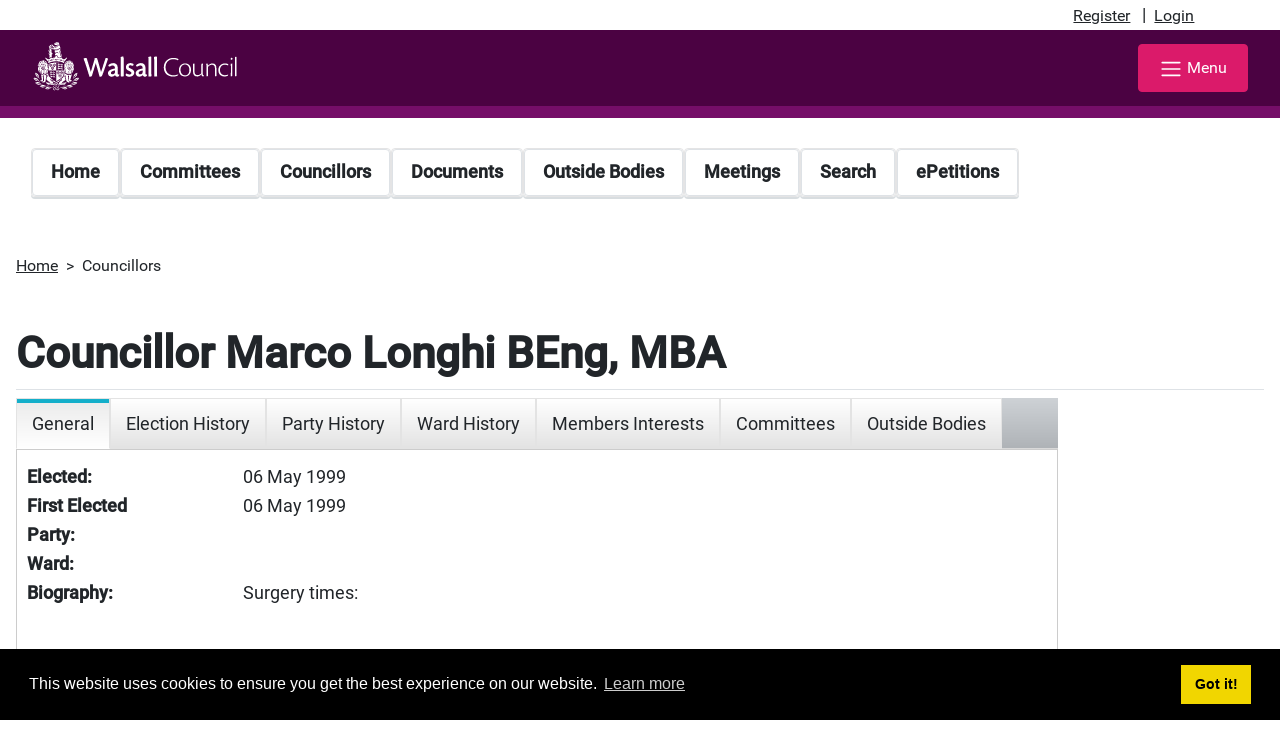

--- FILE ---
content_type: text/html; charset=utf-8
request_url: https://cmispublic.walsall.gov.uk/cmis/Councillors/tabid/63/ctl/ViewCMIS_Person/mid/383/id/39/Default.aspx?dnn_ctr383_ViewCMIS_Person_grdRadCommitteesPastChangePage=11_5
body_size: 220464
content:
<!DOCTYPE HTML PUBLIC "-//W3C//DTD HTML 4.0 Transitional//EN">
<html  lang="en-GB">
<head id="Head"><meta content="text/html; charset=UTF-8" http-equiv="Content-Type" /> <meta name="REVISIT-AFTER" content="1 DAYS" /> <meta name="RATING" content="GENERAL" /> <meta name="RESOURCE-TYPE" content="DOCUMENT" /> <meta content="text/javascript" http-equiv="Content-Script-Type" /> <meta content="text/css" http-equiv="Content-Style-Type" /><title>
	CMIS > Councillors
</title><meta id="MetaRobots" name="ROBOTS" content="INDEX, FOLLOW" /><link href="/cmis/Resources/Shared/stylesheets/dnndefault/7.0.0/default.css?cdv=485" type="text/css" rel="stylesheet"/><link href="/cmis/DesktopModules/CMIS_People/module.css?cdv=485" type="text/css" rel="stylesheet"/><link href="/Cmis/Resources/Shared/Components/CookieConsent/cookieconsent.min.css?cdv=485" type="text/css" rel="stylesheet"/><link href="/cmis/Portals/_default/skins/walsall2024/css/bootstrap.min.css?cdv=485" type="text/css" rel="stylesheet"/><link href="/cmis/Portals/_default/skins/walsall2024/skin.css?cdv=485" type="text/css" rel="stylesheet"/><link href="/Cmis/Portals/_default/Containers/CMIS_5_2_0/container.css?cdv=485" type="text/css" rel="stylesheet"/><link href="/cmis/Portals/_default/Containers/CMIS_5_2_0/Title_Blue.css?cdv=485" type="text/css" rel="stylesheet"/><link href="/cmis/Portals/0/portal.css?cdv=485" type="text/css" rel="stylesheet"/><link href="/cmis/Portals/_default/skins/walsall2024/Menu/Superfish/superfish.css?cdv=485" type="text/css" rel="stylesheet"/><script src="/Cmis/Resources/libraries/jQuery/03_07_01/jquery.js?cdv=485" type="text/javascript"></script><script src="/Cmis/Resources/libraries/jQuery-Migrate/03_04_01/jquery-migrate.js?cdv=485" type="text/javascript"></script><script src="/Cmis/Resources/libraries/jQuery-UI/01_13_03/jquery-ui.min.js?cdv=485" type="text/javascript"></script><script src="/Cmis/Resources/libraries/HoverIntent/01_10_01/jquery.hoverIntent.min.js?cdv=485" type="text/javascript"></script><link rel='icon' href='/cmis/Portals/0/favicon.ico?ver=2Uwr8BqP2FV7Tz6WLLxK0w%3d%3d' type='image/x-icon' /><meta name="viewport" content="width=device-width,initial-scale=1" /><link href="/Cmis/WebResource.axd?d=VdPoLqp1pEVEsiLk3ISKBxV94hocE80gqK1wK39NiUE6m4mjEXhsm0VYaIwqFoJQhRdIudwNgaFUAbBTvnFQcMz4WwUqsb5CWP7glj0_vXncLjCljPIQGaBGJhc1&amp;t=638447182960000000" type="text/css" rel="stylesheet" class="Telerik_stylesheet" /><link href="/Cmis/WebResource.axd?d=6d0ORl_GDQ-M7iOueANAqqE7Ftvhj4QHU4_Do49xwgvJOHH0w3NEExvM899Px1Nyw8GXAaNvgyhDLUsy8iV_dtTWYZd1PupW05v8dIDA2EBZBC_lp4c1LZASDBM1&amp;t=638447182960000000" type="text/css" rel="stylesheet" class="Telerik_stylesheet" /><link href="/Cmis/WebResource.axd?d=scU4zlP5U52teYnD_DawliH4vuAPvKbHANci4xdvtKIAQP6uEtvHHOGNwe3C8HySTDNUCufgEQ7dMQb8KJB3nvJdw-fuuYnENjZP-OmCjsiHJ3vjmG3kkZN0eZQ1&amp;t=638447182960000000" type="text/css" rel="stylesheet" class="Telerik_stylesheet" /><link href="/Cmis/WebResource.axd?d=rymswBCN_gRjUAHaY1_jtiAbgyV832shfQLRq3lJL8FLbFgHgMYU2oACOv-5oYfe7k10qSVoY6i8qQcZl31gYhlY7k07xfPqVvHwrxtHYgJAZDI4XftTnbuX75utZ1gmXeaMi0IesiBXqEYT0&amp;t=638447182960000000" type="text/css" rel="stylesheet" class="Telerik_stylesheet" /><link href="/Cmis/WebResource.axd?d=98cMqM6EPpuescfbp4aSCkle8E9rpYf5MmvdKNTZYZ4326OttDvI266cUn8Q5jBQnY0bq8lpwVtx8g-gSCe4DAhS2SpVQ7rIXmwIIgRsO63DHt_D0&amp;t=638447182960000000" type="text/css" rel="stylesheet" class="Telerik_stylesheet" /><link href="/Cmis/WebResource.axd?d=uw__gBfi7UxF-uUUQCb5Y-YWdrqf9BI3l8H8S_nCMdZ54ADoRCUb638mTwEui73D6hQNWsUdON5y73YCyFJW1UUQjWscUcAMEzDHeuwBgYe2o_pUQcUKnqVW5Orr82tolZGgIA2&amp;t=638447182960000000" type="text/css" rel="stylesheet" class="Telerik_stylesheet" /><link href="/Cmis/WebResource.axd?d=lsHxUYuoKn_XA4eeWCwq_TstR4urnOhnc8ijGyh-ZZzp7CzkEkVg7sjwqIEm6tgssrMZfJnNR75wUgn7iqDP0ot5h0JVtt9-9mTY2zG7KwcUszyH0&amp;t=638447182960000000" type="text/css" rel="stylesheet" class="Telerik_stylesheet" /><link href="/Cmis/WebResource.axd?d=20hJFSY0zhJ_i4_Phs9WbgWlAERhUHsK8IYg7lLOhj310OaPIiz5QRq-uPzAZAFos6AwfN5P0hg2FMzza6OzHUfs2MlMmL8APNhR3zMbVEXMoRY40&amp;t=638447182960000000" type="text/css" rel="stylesheet" class="Telerik_stylesheet" /><link href="/Cmis/WebResource.axd?d=MdXEAQktXF667g42FFIl0U696ryWUnPNmc0wR1J5cHjFAmFQS6923SqhdPv8tuV976NH-uuV6Ozu0k80EpgaSP2LdxNfhZJWo5FeF7SqOLPdn9fh0&amp;t=638447182960000000" type="text/css" rel="stylesheet" class="Telerik_stylesheet" /><link href="/Cmis/WebResource.axd?d=rp5RbN8u-p5SSQbizCm9NMZnq_e4HYa47SSCVtT144frriFzBQHrmUbs6tM3QKtjVaU9_a6W8vCO3NYloEXH6GIckiZvagPd6aitzKHKXs8O3IDc9Vzqw-9PHwPl0LjjJRD7_A2&amp;t=638447182960000000" type="text/css" rel="stylesheet" class="Telerik_stylesheet" /><link href="/Cmis/WebResource.axd?d=ki1n1Eahlh6bX3HAqQn72pbtNqudP1bxaUsZuv4bZbODNnWpiUmwLkpuJYAASQNzb1SfVvb_LzWllwKTq4mIuun0gNFo9r3s967Q5M94Mpx9AMte0&amp;t=638447182960000000" type="text/css" rel="stylesheet" class="Telerik_stylesheet" /><link href="/Cmis/WebResource.axd?d=q1emqlzK6cLKQQZQwp7yea85V_QdyRMVDS3_qI9PoYUJSA_p7LHOM1s7t5kFK0ztM38vb3KMEklKD3rjNoa9BWfpf08OwLPwlpuh4FItkxm5GJ2dEH-jef3KH8VvOgdlgJ_6og2&amp;t=638447182960000000" type="text/css" rel="stylesheet" class="Telerik_stylesheet" /><link href="/Cmis/WebResource.axd?d=9IeOeyEp5G0ILAOl0uwuy506wk7C9REY8O4IsHCdhN2chA5JmeHWbBQCYkYb-pN-7Z0cENHgVIQzpo_c3YTb1MHtx62lHNp41ONcHNdfKNpewmAq0&amp;t=638447182960000000" type="text/css" rel="stylesheet" class="Telerik_stylesheet" /><link href="/Cmis/WebResource.axd?d=h4JmS0f7LmPdZvFAm5qXDB0UghiYQSGmPF6y-EQRrpS55af7Pbb0es1ALbDC8vlVDKMcmUkYc5b9LGHSHq7IdBRt6BJzR4jMeInrjW5uRGRnX8nGjToGGul0Ss5GCO_lc44LNQ2&amp;t=638447182960000000" type="text/css" rel="stylesheet" class="Telerik_stylesheet" /></head>
<body id="Body">
    <div role="navigation">
		<a class="skip-main" href="#Panes" aria-label="Skip to content navigation link">Skip to main content</a>
    </div>
	<div role="main">
		<form method="post" action="/cmis/Councillors/tabid/63/ctl/ViewCMIS_Person/mid/383/id/39/Default.aspx?dnn_ctr383_ViewCMIS_Person_grdRadCommitteesPastChangePage=11_5" onsubmit="javascript:return WebForm_OnSubmit();" id="Form" enctype="multipart/form-data">
<div class="aspNetHidden">
<input type="hidden" name="__EVENTTARGET" id="__EVENTTARGET" value="" />
<input type="hidden" name="__EVENTARGUMENT" id="__EVENTARGUMENT" value="" />
<input type="hidden" name="__VIEWSTATE" id="__VIEWSTATE" value="jXLiaTkHhF49T6Jr2fAh2alO2hCTGfTG4W7DVeHdSBDw7YAaVX1Muw9yDkX9/Ik9dDk5l0pz9rJmsFqVGpvVM0rBGLAjenxV6BeWg+e07oGoQGXQNcyQfUPry1H7MIz/FWxDQtJSrVPxMgiQ5+6xAVIaGhXHj0dVmmRzswlroT8u9JU3QYKDZa1MqMR1PUnQIwscTXV6JG3+t62VWPMxCt/bzPgM9Dav7mXWCaswVRw59TmH+4zjbJZOOwgqDIY1YMCrIUnSPl6EQx66UN25Fg3ZzYiOOfZVDCiaShAzUGxVAknFKrGJergs/[base64]/pAzuz4nYQZADXBzwaR4JQx62ktlG0KIju5q0XT075Fgdgrx8uOowc5D4QjXP9yM5bUac3GWVXcHkENhu318Yz3iIRJc7h1Ali1l5bIG+QR3oYU6wWOpgrjiqd6mHmduns6lal3NbcXcH8DOqSjFzK0TqlmXrXsOCY+9i/4Nmh690V542Hun1T/k3MeIwQrxfPUV7yHkMXOrFlD72koenX1lmWLdcWkSzn2Li23iadRaZj3v6Dl+nTJpxt6eXlyuznJ8FrnI4iAVurA0v4yxi9iy7iZCa67d2pL1k03yfxpmlZyzgaA2H2cq9vhc62/Xc6EqKAyMX7W5wCAY94rECyxntEs9ahpiWopOJ2bzetwXhjG0UcFtx6J1QheWeOPhN8QNMkJkCW0DbPE+aTPrLuGgK66y+uftwL7fGUcRAt/EAfajyRcyPq6bI0ZpniQ+IvbdtQDI2U+KFeBggSyO0vRa8T5Ef/ZCTlx7sNU9ccG1J2798HKxzqa27UO66XW+Jruj62+PfROv0EiSe7I43kp24qlWTpz3dNf//T9FfJL2yWOtGE8wI2Kxczka57FiyqPgL1Jr2OLcZFwoznxQA10DoQ2JhY2WnaZS4XXcbKVe3oHO1U2oTTaEIjxoi16PmV/PR+gBhXMF8LtXKG+NINbsECS+ZY1S/SPVKOnCK8Q66PLzNrvGWAQg4FBp6ck2WyxOmC9E3yO8Gsr6OnQwvrHXm4zM+z2T1ukNiOc9AXka9MqCB22x32dHfko1AoILMMJByF+u3U4Rgr/MQqTc0DOKU4R1rKOYJ4qEiYIo3G/lNOluYBDqFssvLOnf5QGmEb5av67iChy9tZfQ5y1pYzlIptgxNVk3uD4fgShJ5ow2zwhXlbcXhBgkwfEmP3EzmubHcFQXV7Cg02TUOAaUqnj8LbkmFQ62jni0brmnVfRihfqdscdW71CP7IebUSCrdnvSElqDQH51m0HDDoyLcoH6bszKpccWRpjHcZ1lWJFP1rdNK/W9WVmyMP+huLaDVwFln5TM3VxhsLvJ6utuIXbF7R7KAKt+88U11bN4MVi7QllVzqRw7zVJcltf+EZFdMCLBNoDuC8HeyB5+SPFBar1vTyXiTgVW5m+XAHuLr/zJfyQ1vWAdVps8nTfYvH2Zw9gwxntQoTU8qqDevd6hA011x32dXu2780SSVq/[base64]/76vw0QwlvLdLLPft3JfSrsnyN1K9Ns338XBdtSI/IrTP5SF0fcnPaItPxsJYNsEcWpZoKNkhlbqAFPjoPMKODY89CGEZL/Q5FttSaWmr7JshebeO4IFADlALZFMtAHdElfXLO22MBeyEKrmzTKwT47RwTsZ+q1kobdR/PEx6LrbVV0DDunHjI9WMd2Oo/ScJV7G7+SgYWy7pULw6grkKuIpE3BhytZKm60x6iDtpQYWFea3HBhr5fUir5VG7QlxKXXPvUBXsCsMotydMBCty8XIS+fabiSeh4cUPndzJMe7t1Il/w8FTKH/wAoOMV2paGnV6rJ0I+s9FxhLyMGfl8pSa2poO9kWetZcO+DPOWDr1dptp/ZQgaHqzswl/tahC4O6+HIyRMAcPGdxUI2O0woXZNLhwfITFqTUW77T+3yHnn8DHgUmVHSz5AgFF59GLouzKj4cNIdtEegYxkl/K6QkDod66EkBmEN/TfrxJMqQ3cS5HOHeYpIvrGuSAr2hYC8NjPgW9bD3aSIjA+USweDH77G/FDndw9OSoIMWQVByGz9biHNQvAg+ag7WfvAeNDXrxYZRwT0OEel38umqIVN5Gh/wKmw3RSumvwAZ5R4WwzoAKHxT9jr1ix0HbPPGoapkPThULsl48G9VQfp6EWLGmkjuQ42nb4UhpcWwmNFlPGEOsM3I1duCjrTpxeGl6lgyoEDZZk712BzOKuVUue7xh8I7YQRzhazDBzXH6kyVYW48Fl3X9/mbnv8I7h2e0vK1mZxj+o4QwsynPgR0zimkN8+Wjfs1fxu0oEp3Bx+jfcQY7DJLKodMg5qbWP6WXitrKIoazrQ55XqKqXdWtVYSpCc3/f2P0+Cqlpogm/CgpASl82b/xA3c6LCEjhqel50GGfySuXb6PCBJyPnvqkycuAsrAzSLTWa2gpUV0J0Dyy44u6VdyuqNCTKVqPt5J68pth3cS+JqbVwaFpiWkmLGoZbb76nDfi/xQxtFoWcPPf/dHDepqTDx9KOvYMRXC4qhmJrxu2ypm+XXF8xuKRxiiq4aK/BmVB2s2V8vExT5P94SXV8Gx5w9/PLZFoFVmZFEXnvf21dhMZ4JSVgDghfPTEMa/KJbeHFk/uOWz/[base64]/l39e/5UZ5kJXOFQWL4IyAlhAlHg5F+6e21yMZs3VVqIKikNB1KkX9O/OL4AnaukcmyHhXINNXS+8agiS+Nx1cFEeJlZK5R3gKSDsSi5rQ8+s0NIoFELCgA+Fa2AZyDG4Bkf5tWhPErPEJF5/HGRQSoZaPe0GKMM16+p/lTVbxuF+znJo17d2k+9G0IYKIByDgQwJYoNS7wxJJCe4L/hqSuxN4IlA6VvOhmR6hHyGk5Svc7o2Y4wIPebqNwKWbt5qreHRC/TsI5iMtpzOorykSWesdH8qp0I615DFVb4kDF3tkKGo31GKYTpxZF43VQ/wHOhckJwtG7yrKph/qzPQ7IWM/imGWg+oEf3iOvWvIpAeYR/RSmXowFQf504an6Yu7Pu5AMfEDn9GfDrgxiWjK+Xblc8/pOrH3ShvqBlHz9AKzk9z99fNJu8OKT0ia+qsF8PG4PQ6mOXE/Ae1g9vazL9qlfxarfgHlbkAPXceoIEwP34OeLgors0uZBYeH/zICg/[base64]/NJHOvY+g0F/C8mls/5f0bIyjWu9Q2R4JdrWMyaxKJknH8fraq+h3Yn7gem5Qlb69JWdyME/vnXde3UdOjfFJjQAXJURGSYpXp8C2VJCIEv4eTidEkZLjoIS7poDVf/WpnHDEsDa5jLN9lfPtz19ZRB91SqBxQVtsd1D838cB6Lk4z1zmfiMAP1fEXLHMLLhYPMTv/DdUtKg0j6xaexZfkgwv1C5Pb3Fl5cUQWETX2EAiKXP4VPZwogvnugH7v/WfYLsGwPgO5VCRVc2U6/YOdR92DjLkpvPLxCMt8IpowVajKk2xz1JikOEBUZtLD3exMq33BOzMIo27mBgeZbWTPRQyQ/PgHdhYQhMlPRGY3nztnUuwhvCHkISMPy06/19+yZakgIJX4IlYdEMokihWmayvZ+avTLZCHxf5vxcXISJxzI10GVDpZL60y8TCY4dRTyGqOrVCa069Yl6oAgH3VD8OSRKQO9/uOEv/3xxspFS3k52LGxpSXicstOfRWhb0DgyebSYtO0X6A2OS4AH0HcNR8PZ524GIOsMulZWAJDFz5hn2Ls2dYWLMums8XCYL1V+HNrwcaAZ3AWXSeWhZPYV4WAKYg/pbisgp5GhIY6GlMVLosqQ7vEvWcskRoMrUI4XSBCPF8zynoKHy6DYMw3YMaabKa7d6krO0x+YVwIQlN8YALIy5pXo/HsgTO0B9k6MBvnYhm1a/yeU+WuRCIEnmj0mZ5Qvm6zBjGGOUn/5NaIZwTl0OvXOEjwYUtRyAD6RS701IWA9erROfBCHVor363NBwq2f3t5nYfjAmS30fcvJTNPo4iRH8vi1xFenBKIFNN1AE30yR5giIoheU2ruB3OJLsb8tCdYIjHE/XIaMeyGLsyR730hH/wEzPHS4gISJbg6TtQwLj8WoX9uo8bSODNbAXn99N1opbqN1Lj5ghHxuIGe653K7GaVFMXdkSXc4LYdxZ3BGv0h4bR7PMb8ccYE0cAKZHuMoSNSfOc97pxYlsIXOn3cpgNTvAXbCs+/6pT2J/AiRXRGEpMTny4Nz9ZAg8nGTHny3g5ZfqRFpHt2TfhnloEKcbXpUWrjksenzqoAJokKJfm2I9XPO69tsiw6LAGuiy4ln6FP8NN0KSe9GafMLaVtqEDxazvCTSOxuF/7Qi5O+qOz93bgTH96smtYgJGmlLWedWHh04UDFdHK6rZy2NzA4ugbKVfFrG/rlCuVdXWiH3hA6tVciSqWo1yvoa0I7KT2giJF73TgpSXvOkJPHhIhu3wqG7Bhr/Q2z5P7iKiwbFN32lNUMLnlm2PSYsSngAszNYIJ387K2YvNKOc6V54Khutw9IolnGndmeh/vJJ8Wbyy1JCBkHkPl3uenun265frfT+z+xbl+Rn6m3gbIBg08fbag+GIZ0C3OSy02VNyyg6aBTd7JrLC6iKA00Y7/zgCUCAWfqMWY9UtC0iXcTYCnroobGIXl/YDlZg3nzsoBzkum+g5ej7MD1n8PPiCXDwjk1S7Pv0Ldm47DZ6arfPJuq0QwYvve8rnkLmINLHxKsEFDZ/XlchDouMbFay7BngJCkcX2P1e414faokfUtKVEmyeBNmzDQuKe6OEg03gEu3wqae6+ITDgIKsIFuTpcMRjGBGjB/nwo0c6UnvD+bClqEVf5ZW805wShS8IoX+5fSx3MhllOl7eC5OQ6AP5q22/DWgyhQ9OD7q67f9Gczelm9w2JfXe5gUFDnRgD1BRXWf4EpqhX1WIw40zkuuVq4aXhHRWnll9Lx7I6ffPAFHbSjTKNXuasxYqN59AhjgUM9eBrRiIijFf/9W0TeMhvxPSrEL5+bSIRRxwylR6MxmaKpUzNZndT0KNrR/cgTDyr1E2bT3IFiRmnFQo9pZhu49ahYZ4h3/4y4zqwkIGCgkJJ3InjjJEqycW0TgvhdlhbFtXeoh+zv02rA9d43IbgEtCKF36U8B9NDpV7/[base64]/16Qj88jug2MwE+LupAzHxW0pMfSOoKttTm08UoYrtBwI92ou+fB4NxLS0MN7KFPGQd1Vf/uxdCeCAi4hAmGpY5WXp70xyYmovLyefDpXPuaHamTsGj28nJ2nKOX8hhEvrqc/FP+vjSkXbVGhbUB9mEy4VbH8jDydMX86oFB3Zzbl0nCI/4Qea4dkzDjVb/ebct2HIQfClnQRE+zF4tpieRNdvRfqppoIleqYK4uaerElok3ieaASWR6IkW/W0Z4TnvgE8YtMgv6Pjd754lIK5VNFeCydS9Ou/oLXEB7AZAM7UPUPi1YCBR25j5rsECkNTh+ZkbViCCxaa7NcPljlJacXBHFyCB9qb5UvbsAebdNr4dBk4nchUN3ot0A5gGlx3EVGYmXReVckZSkfP4uEp53i3nd6qCKuf3Wn776BYID/1Pe4vSkPc1+Uw0Bp3AoaLoIonYqSrkPTgKCxzSXscznQYIGkL2DJLCt8CDbJzhiopo0GC/vjzVndVBrTM9VSeCg19no53wjnmJ+WNwbrYAhjboccz7Dy2o3TEPSKwDe1ubvzImObpckMuIitMy9xskNBBsFHWFdYUWKZHNGmCxZbLIr7qE5HOFVaMYtO+wtuU1Gk20Z0Rml7YGdKb/zPS10MXpnWFaENfnk5R/MvdYYatcOTlbbAIunCg03pPay+P3gNFhZklt+fWtQwB/pu/3Y3imt1iwQHnKIXsrg5E9EotZDqWb41LB5YJ628yzrV/zS8xftL7buSVbMRlwab3C58XstwO6YZOzx+mxr25B4/iTVF1SsVfssaWZSUCgixpFn6ap2JeZ6kzjloEn79pzic2DoGOqvVXFNI0obrlmILbKxSRIi4HVeXxbhcshzPdckNr6HbknZ9UTWMN6nQZ18jtgOXMh4kRYRZ8FL/[base64]/wHSnmC7NWSaxrHKX1ppnegxDsncKfceIRTinOnYgQIDpbwjaJ3dvsBlWg3daDl7+P8LBXzIkOwUpOq3z0bWOFrskCTWRNCydBSvN2a02Y+CZBG1iXePPg5HBggMhs0wIVG9FungrWHJXWkApKnX1fXLhGZoEmI+f1SbENeOhHH2Pb7E+yPC+5uEKZ/51SJ1V4Ozo4bX0264sEYSUDQhfXw3RRTB196S9L0IEuKtebWILmHrFijBtXKON77aPiABF0ewmVlmsly/f+Nh9nz1SaTIxM3R/eoEKH+wL0u/xKaykpdVD9ouQwYoyljYdRZBEq9O96etL2hQcbrh5F7kBgdRQs9YCgdfwwtRzbhz0tTUGxdhgBTohqdpzqTJiyyNLPpE80lpFFEp61zciQOJMZPOPdDEQq5ZnJTjSJhBOSd3svxUSBYX/UJ2nzSSyVMlh2DUSrwm64iemcc4YBMQtZaOGMlqbjHex5vPElk1gCrEBaGmqmG1dFH0YR2QLXz6SLrIFPasxIaxTzIo7jauASp12EM5MzuyMKdWvAhEzGcFNIIXsJZ+PmTzeNVKewFn3R8XUUVEJ8cwyUdsOiG/j+DlkAEfNP57IcW7siI3HoKKtnNE775LMTOEoR5m7kla8T9Nn39ipPMMP5QqcGWmYJgcsM3UTdw2T5Y591JzT/LeN3JWuGv8eKjr5javX4znxjWWPFrRBM7s+hiKD4abu1SuJbdEDJMRXqUhiqM/LuR/iGcn/wJbTB4wU3sCCHMylo3t/+FGYGw0xdGGPqiag9JMXlD8feCF+UM2VnVC5YqswY7MUhRfX4dT5wAY8pgPcNb6bP4MpilqGyfu5Cyideezi+yKS8Wbkv+eGTyKAb9ycCCpdsXD8hVP4KYNMEgEoONaFzKOAoqTrYAQ/B13JvZbyzunkyh5X/ADNeoPAf+iFcREns1SEZWu8Grwxd+ni+tIJi3pBAkqDKdhVRkI/cNV9XP8u0n+f9lDb7pf41oQ5NMZR/QN7eRuizc1/EnHFXudc0QmrSgipk3wd46ruKq8W4yk4mdFq74vwLUhk6HK1HyEHnThVeRnlUPAFjHXLDflx2bdYeBWHB672J1Ed9jP8D5//fyY19163tFyjzgRtvBKh12LhTYUdKV0KcTzv6DcJ89N4QOB94gNUSzDwzVXRbAQzyBQqO7hX7FuH0ctHVbz+M2Un+Z+8ptCXjzNUqLs4to5RAPAmSrlanNzrrq3ZWCdFRBcCiyQQIOP2wfRImcQcuQmnpeCgoaN/gV2CqjAsk2aQKyRyRjRo52I1A8+PA3posAMuH0bWnhvnMBbx1+7HFQpJnfLKEcEyLYTXPbsdBuxDFto0vcbz92IWpNAMxwfOwOVgHHPeMfs3wFlnOj3y/lJCgGnVhhq+fiV193RE4enJ9FsY2sOBlHPeGKUspgeGLR/0Qe4orlM4kpr/vLELkSFXMgoHpkyrQXJYBCsAWXSc+s3Ld6dIKNNDK1kviE6R2woX0XXaVm0LY7eLsLlwAvrH+ZdetDmN3kt13uJkuolkYNOzDvqCHJ/1trDuh+NzAaKmmw/7QpSgxC9NRvUILNQo5D+UzPbbsldg81MDJVZNa71xIWqLFIeYPuQWvuAofsBT3O/0r/f6PEw4QopWteRqn7ocXfmHwv8w6Sec0ROEPQjhYyRVslTcxqW0a1R9M6Kd44CjTm90rdf/KUKVFYTl+fzm91/spyJr7t/Dnd8uwhUWjhUJ7slPjrz6/g+jfsUPmWaH43+CPKcRJcxgdMc8Qd9myKA0mBUqGO3qY2I9O4Ag+DW838elL/qUcIc1QvQRtEEGdrb5vA5ac50c/di4GXh3H6gd/i15KOQ2qHLCMj0q7bvmA1Opza9hAkRi09fgXnsb4pV7CzEkbAM5lzazry4YPv+C3C+i791sMazO7xOBySY1Te5LIGPlxURWZPzzdUzy/kCVhnxrS+PCW2y2CvqZCFJRwhrjDncEiAhJXrGpSfmSZS446hUcndql9BnBhKu3Jv0h1FJhbIDViwhD7dDj+OJq7ws4xJ55ZJRnEjFV0gGx3988+y0KxN9US2680OHkuvdRsophOU+IOfM7jc4DQWyz4FEt+wr967uEpdsb4YssDX02z/3S7wb6wNxW0AO1gYbjSAn4V9MjxXLlHuxNl60TbnT62Bc4P9mp+Ga7zwyJbButL2+C2WmzjOYMNoZfOw7xMhjGx5/HcYm6POg656I0CwQVaz5miS9FD+vCnz2EuqcGokm3f3Y8wkXjUm9nwhTTIcKYV3iHe8OFiPBGPIK74uJczJhReSMn1X0Csgi7Vc+ZCDAqR7L1ZnkBJMvEJnKqxcVg8RQd7Cv3ZiihnzNjj/2iwPpV5oDKZquB/FMBdQ46gzwp0HNb9bYYiUBNAVP8KwcsV57a5MFUkJ6smRQbh2FCP6l8O/nZBnW5zHAhUpBblB6Rg8zpn/+gKrVGPkJOr+DBv9SKpY2/qC1mcYXFs6+O0jDObUbKFwFKmQaVYeHd+ufeyaFtJJJqRCaF5ir47RNC1bCvfFp15n79okl3ZE+i8RjJODKILEiJeQ6h814967kjXlMRmLfLZVeqRof1BmKfcrYCd7dPIDQH2W9wAq1TAU5dQyRYNkpNT//lM/cEuw4/nlo5fR2BcwjfkoGvh81v24NR6OlMhLj3V4F56Es5EZAzbctoYCW4ySp/qyN0sUJG8xuoGaK6AwGs07Fqv/CpvnF4sW+VbMNN5/29spKEMWw+rOapkr7sNNHWCqBGKuwBQsonPP9Pw0ar68jscQxeafvREQoSosTqNscZDmoX4uC0IMZmYvrtsbGe4Vbsc9uD1D+nsrYjH51LM/7kHVsu47gDHmKCmW0F522abydAgxpeuyovMrjVZnk4YTEe1rtHc/KbQDzNDQdASMV16Y9IvRZQdXhB7HHdrN/uSneqeggGJqStyEhMVjolx0kNsdLrZZ2UipQhOTdo5Y0IOJLQcBkrZmD7XBW0prTanKhKOWkigP8axGHK2Gi+zLZreF8v2vZYh0chuuyldlLsyUSq4mqMg9oWXl5lSXfaTHfKB/2qeGsC1o3Wtu+ul9nCf76HvSZGP/OVRaiTb3/[base64]/jXHs0NQFMm8ckGNr/kU32d3y/TqjeAKaOkR9V6xwIbnr/lZGWYJmFS/Mjz951+X9VdO1wUYv/5SDOkOZRe558Kc9Xpcm7FZkmsF3WdxHyR55NjXLIYGoIqbgmyRuYdynfyVHsgiUvK84buijuHzM1wcnJFZP6p481bG55ra94LIVij8sv2dryy8rnoQZ9owN0satFH/RglsExxmLDHwNzj64rhB1OSWfpCvl0R1XrPTKl7XYAdIdJgkbRF26F7Yo1stigjosumDXxbI+VD8Vtk3Zg/[base64]/n462lkVwbXaSWR+Y8kSf0M2Uhean0m8kwJmAqP5/Rp1sk8JRi3QPRBZlPskI8u64AhmnoeGXQZ5Oqr/XXPufnflXGU6QYKt+K6ctkCDTARGpyHLFODf10OHyK49ra+vnhQ5sI/1Jj3POdO1PtDoEgbea/LdUjtAHMHMaMEhjwAKGhpYtmYJIjyeUHTF7dII1TZIrVC+Ow82fDHIQfH47m9OgxwyAObhEho9i1grDiErpLQOLtKgEFwTtnhGXVfJqaDEj+MhQHQCitmyWZRo+ullTivsKAJUangSVcQDbwo0WxKtkSAZtWf116lysHD/yqSndy1lgpkeKB0dZ7BK87mUGQFkFyLj9oxc2z+J2cTiXJ6F/scO38a3r1cu8niubqjJkBJ3aMqRgAznBYs67J+e5NWBQTwAqzWfEirhOm3d0R1RnwGZf2fQWcjr/DJ2MfOjlXyY3cGdgQoext4A3IiqUshbY2zSVDxBtzekP+QqvvBMAplOEIBSWFzpdyyWvnDXsreRyiYd299SsxQgrvtN4A+zhX9kL1/[base64]/yyJr6++E5slZFvIpDLQCubngAt+SCqLmQ/BL+Swj3ZrT3jTpcOH/bbTpp0xDuJLoYTzsM8MrqLZviyyjwB700TM49IjyxO8QcHJLytF4egHam8brL2IHeN7HalVVMEFbuGelv6M9NvwFvUjLYXhHxST8gRgVxFyiWE9oBu5e8QWD9imjl//3D8dOrI/U+Oap1ONa7QRnNtPLSmfc7HmlERExgIvq7HEdTfx3/Hahj1eqeSjQdfa6kLTE7UvTsFL7vrA/crqDFl4AygqEJkZKsLtdz4p3wF2e/7y4s+GrTD+XSIDmOPrTVIP6gOeWQVvkQ5gj+7YPCHaMzDLk5LMqtzz30t3fmlk44mdPfU7P+gKWGBVuARIjYonTRhpox947p8cQX3g8MvWTj+I8ZD+DyEacjNT55TS7o0n+9zSZk1H+prZBZd/Ij1AxYjdAJRiV9fGXuwESH4ChmeUkuwpSruJCFyR/p1ZDUicLmxyse4jBWsA2evH1FVOMpeqljEhAckEhe7QJWoFelDPyPrqZPrf7UDqNdef+XwDRF86kIYeJmDsHt9FncDGDq89hgWSrNt82fcQ1yEPuKq0fBrkf5hkemwixAaaEsB5YQeye7OcBkT539g/9JiX7aA9j0p08IIWt1rGHVH+ucz4IEiPjGJYCZB09vExvKdP+eJB3kp6l0kesVerwgi6wPJoD8mFshjNEDi/R7pm6u5Eko+d0kGRzAafmvYdxkLB/8J5OJQqfixU5mRp9qiRDC6BswZ6XXRemNUurII8l72iikpsegTn2L2qtvIOab8kKZ2HJ8aeGX++lr+d4u/TfTzLMdayQQHuDvE8k6ZLz9mfTGyZj4Lic0Yf9qO/YcN09SeSxjEcRGdI0I6tfcWG5yzqKOqn2XrzgSC5OFKZz49NEhKgBWNGm4TV/lPyaiX/TwSo2LjxJ6JA2GsG5P3+Exi4OZ4qfWmDiUJ92c65eNveqOX4Pn77qqE5OZS7WpFR46Hh5/gligStkifBSD4FHpKTzK94OcPRyX5GgQTuEyZ9xgNFhtpfS7g4ybMzIisix8SkJgPcLJgO1oOzCGUMJrRHJNFqmDHHeLN6l/jZbtJ3WkvtnYUeNPT+1+dY+w+kIHhPCvvzwrEjlDIUvL88dAgENYoiinQ/DiifwhzwzMfH30K4oQ+Dg54KavzGcQwK4q1EwZd5YPI0zw5+PnCP1gHgn4FuPsl/5IyhqYM9Ku1oH8l5MIr2AHID/y8E4+6PavvjSIkSZtvamaj/ibCGX9qzYBq47iz33pTK41AVV9DvYhhU/f746xMcosjRYdiVjB0AaeEMHJ50z436r7X+cSHee+tjJtg+aRnfdA08kDKop2vVyYtFZ3b+/YQMyDkHILbxiqW7egiD8MzIoR0uyGkGF5zTIqWqbGQePdShFAVzNu0b8ufwOnrLKCWh6V9OdC81CVD4yJas6eZb0FIoDFc8rRs5Ws8ruKLnBq16jxNFkdQsIOz6wt91otF3QUy1JLdesB3K2eSOAm2QwgAaDUPp+3lqOV6lGSc20g4BFz/wl5SH+u+kcqBa7zrf/tvCHQhX8FgzT0TFVZro2PO2idtdIcLhr2j3qnIrr6bKH9neNYZbeA/HgfSDV9OV4/okCsTLZDxkFpNxWnC0ZxfSIdQYpg8Usdr3KiJLUPeOcXk1kwCfnXxyiyYGvJSMv2wKXJLVZf5xgwe61C+v/Z8ovfZqb7rVAYqrghNiTKdidnPhp/IG8W/C68s9GEzd6P/PcFIrYe45AVbe44+qf2mq0GlxHnO+pO4q6B6Vj6DAHr2Yv1twve+Jo2faOUp8MMY1u00U9ugNuDJ9X//mBYqEypdRhPwRhsP5+qZDDtbYctAvvsxsrmWxmG41sDYyjZW/CuwkKCBBkbj2vLXYAIyoO3cpGrBJBSUZnzgV63xjj4T00rCDkOs7rMW2kSZVlmupCPNDKqbgaM+g7+e4LKaVnVYJKyDohKCBzz3vDryAXnV5mErIuEyJR9uLoxUrY5N6ps/VOBrNPQenhpeH2AAhyKbYGvSnKoEEhFV3rd5ykZZcSauXDy2u3/yc/iGOdse2XL56PWMItzBsPEOL9vgFppZJK2G1cgxL+0fUgtblxdeWpN7zwwoYDa2/0ewmTr4Lkv9cgjJYoy9Kyuu2G62pJpkMoVSOtAsoseyDHRJ+stpIaf2iwqwKViGObSa1CNJJRV8CZdZS8cvU1rHrln79VgFVBoNnIs2Npg0GSFOR6PDX3VWaH/csc33dlTXpya0PGHlfkpeyHoG6QZVd3y6E+9XsfAMsu7hakI01vRp4bvpSqm9RZEGTY/PAD4gyEhWelnaqt5xuumwOOt5tU8L9WF57O4KIQt+qMWOmfJ7iMbFSXX+evjb2nm+O3tnbB4+czZo0Mvt0UWZa752UXAeFMkvs3oK0mwoE5kAj4d/YSCLiTEgk5cff8gHcG5aSAA9qCdn5ljKlHjyPzdf7BaEg1OCYZbBmiwt5MNO23FU64upgOBdFULAqeGjQtKnuv5vNd4K5xu8viW/emC8ihnamukFFPGhyfxjZa4X4rXS7OjCfjVa/wujS8tfpecOoIURY0hYwyAnY9WecRe6korf+qoPj4r2Tx7/2kLheNIr4gUbBk6kqad0Aa4ixuaVw9oZdfvRn3QRJtFbatAiHfnUznGE9EEM+YhDqScHivajz2RNJlQnM1TJ2NvqELl7NCYD1PHdVRTEb7jqsna2KY2UGnOzj0FpPQfBLKgstXCf3mmnMm/k76fjBfgyrrP5/FCzzA27yEVGW2k8YePYSJsb6qUzDVYpuywPMbrCkK4R+NCYvOIPhow4TAssfmmGKdbcTA9Tsy3koT0EwLiSrfgXiMfR6JD/CHJDFdoGCEgLjTaPNQFICJ3r6ckmDVpWNJwlCFTpUm2038hUwsFpmJQEi2W8MukMsPe3FSmF8uWWnlCE2M9tp1cD4Knjw0PMMTO6qhkjJznrpf8sVqdL5Jqh4pGRQTfHpt6v3JoWtUo2niQS7gRuuwkZepY196j7gW0C7p6U/iBZf/JBsIdZTdsUkEOVKAhBVhbDOvkoaBK+gW/V7owApLolsiOUTH8wInbo9U6paWByOt1vdvK9mJB0dbmo2J/imt9TvLKgzQ7mOYtuNe9HOGJzyEnjSj2tD/KhKNIhxvMHuD4DwKC3D0PPVQXa6nbcLOkJDnlUdI/PTQwkegPj6Q2h1YKtE9PslQYUj1kihdzbH4Oft9Gge304E1Qso0renDP2NL4P8xDRvSRtNB9aPS526HETHkPA2q/dXkV7fSwDvUdU5i3Az1xaGqtBfrHwra313zVA+oJtf+OPEW4sObMGq/a/gGFRSu5FWCAl5kJAa3DeZ0Cm1+AP0khXLxTCQvBLq9cLWZZeKwb9rnSbXOF5LxxUgiupb8OygeOSEeF7pk24/i9Z4D6WXTwuG+p2wWwr8LzOk6Jqw7dtuup7Srzg3kog+P7WvtgegeagAKlYzco5nRv98QGQrqZISi3dVGzHSoOEKHblismj0R2yezW4xBXDOO7D+j44brcMSU3iLkqneeFT642tZt1WPM46NTgSwTy9GItFcHVoCaO+/6WHycWnpjRHfdVMG4HNJdieV748AnlhjKqGgwG5CCuTWvolDntSC5Jk5WLay8o05RQDtSSCbErLkLw28UJKE6LtcA9CoxHE0bAj1nJ2rygfo87koIFOi4hhtsvM/Cq6ERZudJ+tEDW68UM5SukxPTW/dcozc9W/6mFG2hIEKIZptwzObD8uOWb/[base64]/Q1jX2syBMxyGHu4dcWU06SlvlXXb+pjARxBSAoICZPaZeoPmj24YNwj6SMqn5VxQzX+F10dxmxoi6/L7JQAuo/kboCAFP7sjUdQsFwGieNAbl6UrD8qM7HCghIhUgRRv6uz4nb4PaJWoM79fMPmgiNIneNBb2HnhFQAtodVlwVqVONuqe4T/4O/P+vy1SOD++goj6ak1/[base64]/KYBekDDqqDO4bwCvjo3VB5V3yZrVRu06lhn8DT9Rer9hULVRRvvpSY9qhyHCyz2+L0lJNtFQhS6+urO/5ICqQ58W2ltFSO7ynO/Oja2lfEGRMG98AoxCS3bGoDiLJ2usvuidaJurfneR/7Nb7ek9z9+bSyKC840D9TKdz8U+/XuyjW1Z5QT92AUxQtSgPhCVmY+L1/6A2IRcYaWycU1YIF7gfLH1osNvJl2Jfm2jPKOPyxpeabhCvlonuhCx+grywn6YMxU0GIl097tuiOvL4QG5CJMpdUc3gLF8nabAWil2S/sL+MxBvU0tNMLhekk1fDpISapE0nAGqqMTYX2qdqa++H3UIBtuIceinv6gnVZ+if+StmbHDYlB1C4uJyXr3j6+HKXaORtS/xe6z+KlhZuSpK0eRt5Lfn3FO4tB7SA39jv7/1M9gfcXP7BUAPYJFB8mf0p608BDSD87J0bnOZnzPV/UaFN6SH3YiZhZmypVEA34/7x9ew5RfGB4L6RzC9JmWiPBl+NLS57mYoycrrWkrTm3p0sSikqSRezsfRK+J9dK/+cCGCCjGAJDhEOTQXUwH/[base64]/KbrSJF9V8vZHxdWEoqN16xwqjafzWYH2TR3enCDLg09lmUxahEV59SaqU+YvuSF7Eb1tSk2B88UrMXegYSqzmWpzNo68Q+MmRGYfpZJhYXO76lp2WMT4yPsatMd9yifEVgD3lIBAWBI/44+XFvzmxz01DtwuwKHL19ORvJnpzJyb/Iweo7exEw+o2o25jt9yamU72FFMgzziOMTtNjxSQRswv5smtmxzx/T60cbiaQPN5gQmyaR9IZ4DqThGNKy+zna34QuEiltgqNNQI8Ioh9biPPm+figzXp5/lsOZgip7ruUHGvt8cnHFrJoxzEp7BNqkve3l12PwbY5ozcNGiIUO2Lps5KkxLzSU9PzUk8tCfIqHq6T9137PsJDxWAVXNAOxoc3JaEu+tu214PrYR0GD4lvl+s9LuRQJsFYcpSmUaQbPJgjr88iTAUBfjv140EPVnm9sZTc/JHtWPYPjp01khWPIqw1wJNvCISO/5/C5aALB2d3RhGjPqF9t53fjuZjFvPthUa0/2DkW57/R2SHcgud4DeNpYpqOE+eyODQSKKZ84rqAHCLf9F3XiHwyWo0udaFhYXQScaCHWbMENkJvJuJZln2IXvBfVA/pNiSN6y8CF59mpRtsdO1OjlaI1gFcPo1j78Wg2zTHxoxbcfL29KCkAi1fDIBB/nVgKfRJOyFd01WJQYw24u4xKH0YacnzVtI65NvHm35UAQFw5GHA/1g+Gz48QKL0Wb1+WP+vmB82gYyMd6kBELF2AxXN4AVzzi+QYUNrDpm91hl0qCAmKpfdBkJsSmmmplazpj8Ht0fhSxlHLHZ1z0tNne2rekRkeJkr59NMEcBpoMhdyZ7K+ThlUQAf5tJ9gNZGG3Jg9MPGCpFlWQauubY6WAEiTtBg5tQNtVLtFJz9vlRub7nxAn7JCnd/rgnRMdpWOCfoyiOghjc1s0aNxz3nYIZDQEj9ZCQMAa+e/96ap7VWZdFR8lYfrPWwDnHLkx3Vxa7k4l7eo/[base64]/7Tm03yOm2Dnpqw73YxK3S7Q9lb37mWqKFtT16uP/okXheP+o3a4ABAmL+Jd0ihU0CRRL1XkXtNmU8pCRxYW4Xw6a7/0Z5GKhGrd68EYffR619n/1WRazmxmCKYvR+5smhq1xCI8BPotX4VdeockZaddJqqGU10rxaTV/RiGt4AXUnBnF77p1ZOudjfoFH4YgejCIiUDHdQyDLx3bzhJJAmBKCCrv7uJfB8N2/X5Q59qJU1qDDwW4DHrUxZOL5tvg3DGW56dAZ4Jj+hWwAX3v2/5L/j+IO4pYMqggCjWr++ylvqIzKKbhJ2bbIMkLlGvsaMAyMbLkQCSyJoq++sA6MfLpoNg6gmNKo+X6RGTsYGt16xu746OmEFPcNDH4v0MZNMDY6F65EBycaIFbwQRmx0BzJYJkqEPyyFi3p8gW/OKUZ5S6V/zp/5yhgopyTNMsFs2Ln6gS1XF+8IboDk3WVkPvjgpWeRv5GvOrLIzcGwgEJIyGwyV2+tPNBrE2JXaGJ3yJ5Gx42F9sEAtx6b1V+w6IAsDMvu1O+5UgiPOFnLnzlgIp+LpUZxlCTSdndG9eyudCP4/pN3vdwaOO/p+h1mrI04/UVpFAnBvuIfEa4CWMVGCt5AGu4R2vIEDCn1k+7WRDlmXGbiMAnFtUnZjiRd7eGy/yx/wCMoW+BpfbnZqhBWf0Di4zi9M55+JTI/hayZmvN7RnYFV2CZMukwIt3kH+2Cwg9KMlN/KmRCOL37Q7m+xztqr5oTk5VzE8X6upp+X3/UMLvRf/9HcI2Gdnds5z3DDxcrKeEzorgxvnsQoX2OKC+zAyVFHmnW4OomKRjGh8az8fc++ZJkm1Fkv2qzz6qgKaos0dSbMKeYPYZK4TaXfrH6safekuKX5fHoihiM5fqJgsN1LKy8JqIKOka05h3W1tZDN9RQVZJfjrzad/iBcjTBtMsNNnSTmomVi+NCWZSTrep1k75JJ6irQefl8yS5MkKgxo/KK5sf3ULAqdVRiK1ZXPmx4FWFRn4vA77xq+WfWBQSdAwQJ1ewF/Urm3sMzEqctJ3RX5S9rM7X/9Tof5lwTzbJ4BqS6gmGApO5ounqCps3Tj025sGDH/CA2MORY5ZI7ZpSN0+x2PfoOz7wGHloz/5jgYpP1F4YYTnzzXbh62ZqZfyckdqp/DaSYZ4PlNFgJIdNhOwrPflqyTpUvr1wk4dxpjnnhoqX4LR2At9UUeXWdmEO6FR7HWX3h9uaeFVQxfGY/mtHVtBhXMY4U1EwozYzyQBq0VCyPGV66W4oaHaqvQdg6mcimz9pP2GeoQFo2NkChPhWVfVlJt09oQ3XwZ5qf8NipEzjKRz2YTvA5VObCVf8pmFnO5KTqvxYiWsGlw63j48GknCbFG/WZP7b1bALBMdlRw0mcGw7nYQd9NVBsK0pcPK58xHcuE4oIVQHpJBjnXEZ5VKDaF2od7CudBA71S9lDWRIXOYVZSQaxkOe46aaz6ZoYnviLC3yALLvAhKvrbHdr+5kf/r51amSVvJk9lFRYhQXFn97C17cAQrWmm/kIqGy2WzwUqtrb0I3U6YaULCXIFh91hrF814EIC9AWWXbV7ksiuD3IAwK+bwR8wPBTmK28gLxSmjw0+EF232Dkhvllx4snchZwRyIsyhGqZIcdRFLV6wx2qhSwXH6bgfiC/naYwq4J1oW46so6vK9zmZ042KoqYQtHNOUYSRAo7KUr8i0SISi/OgoHbmSvi9j/avifExidibgnlCnm896IsqUTzKVLgc/aGAqs/Qu61G5Rbwbg2fRfyCGRCCRdMDZ9NprIUl241HyxAsSWzofuTwExuFLYcVFcArLgYW/kMzzhNCGwxlm2xcY21S1OTE8HwkKnSV2+OQC+SdeEG9DPk1cktd2m7T+5oG88rQ/mIFACMRfBPuHOOt4OlEX/b64BdT4dtymQqHmihdqFZf/SSXgZfvDIZaJeYYb6Hea5Y37++SDM0+wk6FdVtBQcXJ5MoVZxHTggeXOg51EHsKnIQGbeVYOCYOgHyL/k8aUpNfiBUVR+b8ej5OpHx5MbHJqHy8LrhlLjaL1eWyCjfBnZ3F5ZolNFUEowOg1wBtuWf0bkZhGsTMANk8cxUAswxdFvX2+yMI1+G5qtl3ptMV2PqrQKdyk4XKxrL+bJkewP8oadN/0UzcvGS/C7Z78c3rF4oDkkrbAHbxSrn3neFFvmxBVFuz7r7rBkROqA7GZ2iOLSxR/9CazYEdg//EHuDP77l7B5L21yFpI1fi4TE72wl4nkFofzenrRfdE8RIXv8eliDlZJEU+J9TApwk3onx6ONBytthmb/Q/VjiORDeVGmhj5w8A/f/hzIai26IEIdxlenF6JS2YW0V44lxVa5rcRYwx5rGz9qlONvZKdH10fu/3YBKV/RKsKZIWo7rkLXUSuyuDp24qcDGPVyHfK2cTUUAASytxR8OFw84IrqHy/[base64]/6SxZGaUhK1V+5D6X8iWH7hXEtbkfJPAIsPUwgZNVDns/F6nKGVZGkQOAwVhRHqKLhRJ0A2OCD14NK84W/R2BcX3xTEALqQ+kPp5mpgowAtQOoyzZVJSASJG5ztfkf4AU3YpNaI+isnJa4cpeGAiOndSSKJbS2DqjcCPs+5dfa34f33wam6tVayrA3f4nUuBwbfMsRiOiyOXy92ZJt110lJn/5KtpWBygxe+8gjIEG/[base64]/Ew7YK2jMaSP3CwSVNs6gjSXx4hHR/i7InzAX8crI6mD45eKsK4vBdk4FzqT/d6MXb4zJcw7eVcC8SulWMl37jHB89HNmUfy7QmjOInVreonwpbF5l79K+1Lhn66eFxBFynt3k478d/[base64]/VM8207C3rwEtCwcgBqbcJ2zTjGCo4IYhRXTHH9KGF1vO+DZYnpeC4uxfRcSliyvyKyc5ykAp1A1lQhu7FPaO0H0f8kgcQ6XwqlYYVaWwyNK/XEK/9snyNA9mscEKnqW+kHkHzJMBcOt/ZDjB7xVE/VB1VDwAC8a9Ir+6nTDfP49tdC3d7zjKnqfYp9IWBmj53z2VbHPlOevx+N0JfWy5URlCaSnZKPPYij/8C7dlbtTmM8UNOuU2QgffI0O8TzKTHMENc2Z+9y93GJYz6U+maQ8F6mvtSqjjnykGB491delIaasNJ+TyJm3GXmxY3XzIF0dGcrG182XH2Kylbd/jNQg4n9YK8Fgq0vwtib8sol6u4p1jNxnXQHK07KrJxgkSZvt+gyQU+guaZWOBX0qzbCB7rv3SFbvDhPXaQS4MoBNa6pJf72aHzSvfFOKYsykLWt5Zi2sYlKI/dl/2cVE65dXxQy/8UxIQppVbJu3w2y1im3Ogn1U9P1GBBYa/v8CY5iGb2RMYmj/65jy2zL1MQgedJVrG3sox3w5tGsRoNiRnDR72LLfBrzyPJl6+aRQnbUKFknhTVQdyHBL4zbaWuRcG3YMCpcMj7m/6AxUcTdQVZBtlgAcZ2kfMUtJGZvnuSn5c4VzlPUytwJ0ieFdPPozS+ur/Xmx6OzfGgzvrvLHTTVvooZahSbQ/HJrRBbkJh/e2tjfUGJliAQrKxsYBXD0Pq0cWA5U/ovkgqm7GM3/CLRqug+iX1mepPxBQf3X6nuc/FxXP3yVs1jU6wkHIh3OLPuHtqgE9tZ/40OofhnpSXJ9bsVwikRN0+zAnTnA9LDupjhSiAZybj7hfF40PxKAvSnNU35cb/paPwk5ACf+4KL4uiP1aqUQAwNRKe7cDGMYGhNb6buROjdOiR0KHLHxQFKQWGX3C8m/4AHsCd/FV4a2grovWb3DBWMZxDOqR5sNfTld8PxBwr9OebM+x7SghkfAPiu2MH7TLkS/TfUgUlbdf5eQ2A7sRbDRmi6VeolNMOP/B+Zm2uY8WyQZazeGXkhUixKn92IY4H5gQ2RvegS7EyFkdoWtgFEtcd5ThNsWQMM84EcSgMCU30OBi3x/MEevz+Cn4pKimiiYBOsqlHKg4oP+ooJ3aDTunmP1ltPTMBb3FtNVXPP9IRs7BvrOuO6IP1sGPGLqksDdhiwDH9nmtwsD+oxH2jtwP4a85UqPcliv5i7UgzdKqpb0t3IGnPwb7vRO3NSY1j1rVi+uWdXV0T/[base64]/lxR0cD05p/4HuXONys6wDTzR+GDcxUlVpBgh36x+TkOd0uPtFA0Il2oYz3LAlZ905UiasXUIQOCJsuit4tVNbkyMzq+P0WgN5PSjLb3kIhL/cnnG3V2PJEUBM2fekHvTn73AZBr0WUuN28fm8GOtKmhyS9MV3b1/t/ZpsTnaTMRESDI14TuOq4byl3/[base64]/ME/RETEdZSrA4b5b62pYvnQnGNWEKwi1jIqtQ5DeME8a7K6KpU9rHU7JBZPhczcopj/qLruUuVdOsoQLnuVEVKv0gWhXidMbQoBBJ0I0piNlNVH5GlE4sqJpJjiL6O9Vswxwn+ik87mf8qfgXtUWft05ph0fOdtAdbBa4e/IOkNXyezOq/upNwVZeBEH1RmUUWw2tC1lnVVK51gRdQz76KoHe3pddTy6WHeOSzJ7dUZGjKc2l9eqCq8c7ga2OgP7J6DeDlJixBQiUEh94YvkzhF359M8Wzv9QWfFdria+4rZdbjFOtPqDW7RFnEbIG8amu+uSpxSYrMLr2Sll9kWybstmI5qFEP1/qvGAyT18FWoKv9Y+RaRjGWxgCJbueZc/xLzT0ZRkHgc34bAp7tTEcgvncStga8WuW/TfQWCNdjULFAVCBFJ+3AFpK171mG9LqH8Xknynj0dxRzU/wtRO6XsdFB5ylQvwpge1Edomr6jkHPts2XU1RnD6/8VgiACPgQUp6O8VYXbb277n3X+fMZwCJJp7pHczz9qa61zRoPFVuEnOl8LfbfuEimxqOqePfcpj8VAA9CNKy1EIHxm3SQtrsRRMV6EI14ieqCX5srDUL8Lm5MxQhcwxbGygYTCAg4zFYsBDT8/698YEXhgiyZ/wvOZdeXGFpt4cTOeqcDYp0hx3mHFWc0pAI/M6ek7XVPuNsMsBcYSfaYPs+HmHCulJ+Qch9sY70SC4qMCzWSATWk1m3jEtKcesBJoBN+FRi8u5OK7Xdt/CwkVRUDZCxx6yuZG3WQFWoeWbozDvBottMDS4BAfCABHiPswMCj2Al0zpz4mCZPWjZ4U2N0ReNpJ1zD7TH1RKxxfAXvL0kjsLT2pNLw91z9VG8fhQPouaDeN9fQQmNtst8AXE6RbwCxnikO76kOFFd/FUZFxcymh9ABkq3KRB2sTDYVP16O40RxIqjAZnxdner567jFqrn8DlVB2kFtX/mlZ1xt0h1tOKLINup2Z0NNLdS9xWKvsEtbKWJ8yipA/74vBQo+E0hodTvF4E2E7Wojsjkant4a467KNQczxpQLSTsQVSO2Q8Cge7OG+amAdvKduQo+q+vwYdWIG4eOPR96P+07aXRwpNc+4a9DivuxKgrPDV3wPbYPwpt88VFp4GEZSWVHxwaigrMxbAwrjfIVyPfR9B6eHOkb7/b+0wZU9lykwAqJEbHLRQl4xq3xCmUDSGVRBMEy7UEZuALILs3ZUT7sZ/[base64]/rYk/OddH/3hGD2j+w9058df46vKyj48hKJdSasV1DjEzdRl3+15qDNvAJhyyBUJ03w+f0diyHuQh1KUf7rfeDjPP76hJ/wj/Dgzxudzl7rGR4H/Hh9ZziBTUb+W5FfeU3SjjaCVEnHhlR6U+PN6Wj0Y2C76GnbzmBTINEWAMndvgQcugwuphKGQWXDmPGXoOlYuJKpvlM9WO+2zd3ohGC3gp+6cn8QnONvo2RfnHUsfWcNMgF1+nYmr/QmGkF+bvgCjzbtaF5EKP/kkcNPkxjvnsFvqNi4gpmAa6ugMX/PxcpkjtO6Mm9dqxJFHMMJcmgH4GzCtmD7FVw9YZkKJ3EdAbCW5ttlBb7LEv7eKIJ2DSC1aS0i2uDw/JNXmO/[base64]/uw2kh6Jh2NRvEHCrr5dI8/XGBHNUIN/+/S8s+Jf1NTrFx56ZyyY2AxUbcTflq8cjO9NGak4ZZb3UZbFBG86fl15U78dDzldeqXrgGsVmFAT3GpVG/9MttvfrLhOEP/wzZXQw13KOkRe9rOoozfW/D9r6OyiUimPUvgzNK553190y1VHqmun4daEGIseptu60EsESunbDp9NCWc9LJtACJ5moHgHARZBwFoyx+UxIzPmU6uqaiK9B1TddHX7sNIT+BZkqB1n4c3SVy0g8LGno0UdzuPffHA8byhXzCeIVi2qoytdEQJNrBerb5N9750VKx9gSuEG+gxEa/rWdBgM3Wn5p2DJ6+s3932hR0vcBSa97tw0Y22p5+wyTmmxiKZddcpRgZJZjcQdz6aaJVvLIYSfUR7wiN9A/stqaePkFxuzXBYw3tlE+ILV1vubbW+sX9PbBYxnND7qtjfHiFQDlIs8V6xodgTseJ3FjgpHmSbVeWEmfxyOWPxiCooirEYRjLOIeGy/1WiSkk9hViw8PN8dyzwVXho/SF3d5NqMNGrk/E7rVgAeC5OdVbomj8U00yMYDOwUYCpr3WInlbk8RR9fSpyQrwBHlobL7VRSsYdOfoFKnTjVcniuoFIxCxamS0zsc0lAzyivLc4pmJo0RczR5SHWAnq6lJWIZ6aNRRlL0807xuj//vzEVtylSSH78TUw1zE2mLOqthcOKWIKLpuEJhkUnI+4wrdAo4bN6kPtPrIwF9ctdllaTgcQTnl1e1xequKPUGiOWKTnmM1K9HWCNiHa5Em5RYMfqUOIS0KbzflgZY6DUBcrYQlV6uKR4/z9dxG5b3jOzKT98vGHork97JsYX8e9AJkdHoUapfnyginWdbpM++LZ5WZcdxU0QQ98AhI8l+ENPlJofvBGozD6th/NW/4h3YrFBo0gn+EsJDnrRteFgX/3MIe6AHDm3XfieKBBTSmgd23w5Fwf5d5tqTJqw5xX9Zk7WAlHBvpv9OD9srTWBbW7QdZIV3ffPrw+ez7er0VrrKzSr6g8LbFanGy31b6/151jxzkVIZ4vnc78bCfgfWw13QC4VWh0a6jgaUnvdMljIK8kTbjiLLYIptEQCyMTCrKvsA8sf0gFvm5HQjgiqkhjNuOXroVf3o/GYMqe2KWtpeqzUoimWlAKR8ioEOCy1iz41ROpOvyDYPx0rffMQCo4kNQCEm+hB9PXallcbNuLwfL+3uhHZdAP92EWlNxyBrTCHpEPFd/ICZ4yskdysSo6LG8qpBjik+VIqY4cufO5RSdUB/ASfNmZ3ke6SuHZQUleX146ZRP+uHcJ0N+bxluBwxdvNz/vkoep0500+XtDx6IX0kOZufqAjMVtwP6vW9iIPhWxLisKvBgezEWDl1xfijlHX6Bd1ZYU1xKBv/XogeoEvNpieBEzz9LcgFfgKMc8xq3T8BjbcpkYqiVO3+DH3uuJm1RkwTbSaE+FRnFEeLuVJgJ7+64IU83AyMa7NE4RIPX88Ul6rayOxwzQCzSJYeYAAE/P3HziSnexJn49Yl4kkEiu9GiWHwntaKxyH7oYk0o1tVMPcWI9F2/O4lqjDnT+GHv2CKgNaaTy5eIGCU3QxYJBkrq7WSCdPSpsLbxvwO+5DA6n097ldHvoDwxTya6xfAAV0KfzV14a8bNpU/[base64]/LGbh3znmIGxjrIeO/iiEeeD1Ban09iMa2HG5UC0A18goOxUfNP3Th855PB+OAZtOUgcicicUfDxy8038upLM94fzjQo6Z2R8DF7mEyV6+pxrN1YIRcuPRFzf/TyWJ7NIsVUIhKqz9lrkEyQfH7BnyigMG8hvdY/vzxe3qA2ynypISxw3qBj6mmmtsYE8582GWWjMaaD23ePZ1cf2dxAI3d6iGuC1T78YgRq/CEBdE1RNbrXU++eXfkMvT13p4epnSng+9tqLmznYpiKeE2IjgsUsDbG89JuiwHGlNh0QZZzUux6ZB6dyzfZga2cQ+KQsVp1Uc4cdD3FLXxgcv5sd7DwIRhxwGDRdCvyWilPG5x7EkTqIMVtMYlsfwAroTKRBzzoO5aHDMyuTGFGEi/tQTiRkQ4zYhyyk7Hgdq+vPhOWJUIAhcccETVVK3OptZBVc9RIrMSLOn5lZ4x5/FZcJMCTOsbMpBnvC0iMH/6/xZyAqeLRu4vvKhW83qBzLsF4oXrEejJpTpQfAlAG/G43OQpNjLDeTPW1VwarwuwIoryjFHE+iWISA2UUL40+yIx4RT44J65tQjdEuCSfTy+/OWpClaZWgCIBqljKjZLavvrzFBWvHqXYFDSAzUOIynCFn7hFDcAV9v4E+SGDfzCZDaVmmldjMZnRmphVECS7tHk/efu0EAXLxLC+dMVu+i0kVvmkwjKCTFvHfbLgSxjUXSHyzCxuKngSA8vuJ3YQcTCZZ6wpMCEqidUVaY6seQEkFfQuwoNPJEUdWxE1Kg6Y8b0U0hjTr6CHDbg5Ath4/TTRp1YkP2o4nTUm6/puPWqEw+CVU1UqpG/lKbidjjbmS4IbN+cD9WftYo11juZVomg/1t/cmEwMQ79MzGmKYXtbtcdY2Y3TeQP/PZKcusFrauEu0pKv+JBj2AYk/GKvVHfJ7XU6hkfG75zuF6ffEDJgh8pn2EMzMlIiqNph5BX/pNfuPH2dt+DyBRSb5eluIosX6LwR0Oinx6zPvTwWAijil8BtdknpAUFmu0x4Ha9sTQa1Nqw53LM/eOSoL61JXrVPLXP685TTeW+G9pyBZ1qNmoqOKY34lnhXRlBsDVI8D3uCk+cVjkIsuL8x+mTg4XU7Y6ZVIylAIm6BJuzUpg3sTjClIYbIcwkGXwQSu3NwZKdTJAiwIoLhperMsIGBJQ/3eIJB1CiWRCL+X69AVaFJ6nsf0yPFyR2jd8ZbA5bcqf2sN52LF4u+yzfx2MdL9GGio7jMl49wzH09K/URsV90yq5lkafBFgWRnFcrBgDpsDf4hQ0he8IVIQwJ6jlO7isg2ohy4I+jcppgmj1Os4K3c8Wro4l9k8wZX38Izvn2HC3U95zsjoVsqS2ruDDVIymvMAdgbHQGgOfNx9d0m9udqq0mSjVqvC8fGZizNjhxHPop6YQYad/DGTmQj/MJZMjSswNL5FaVbdBxmwe+IAagJD8G7PclEPZ8IeaJqOYyaHk4+RAcEL2ZJmkCgrBskhrWuoO20JkY0L3oB+Z0NAMA9VxSp/EA1qvKICqNXamoDpd7ri64AOKAho0/bIolVR90RaoJsJfDqLJtX/lYsFTFCRbDbrjpAcHFTrJhfhQlrjDPUJcixCahR4t5TsFfd7qZ3X/4pUlChiLl+iNzyq2muWhOgteCVW4Qp4ZC9uDbiEWIbH+KFxhpcLmpqZCpZLvsuATZw39lTe1JLSBJlXR4artMKb89NrEqQOzW5wP3jwV+Gj78FT+RZu2yiGSYwU/ZPTOcjmljrvSs9TgubTRLnB2b11/Nq2ARtAHsPKg6PvHU1zTMTql0qUlPwGiPUnzmHrDuNTe4lLegmgJ8JUE6yUDnoxyt1r3y3xznFzsWUXMis7DowxoAUjDNmuT9UYtfP3ARdnvS6F7eSKdmCNKwgv6xiv6InmghLsF21fT4q9ZEZ6mvtU4VaapXmIydi3iGOxv7yCRpzw+toCpC/js3buD4mfVXSltCHvL1nepPv2Z8jHFeJjip2qLh0Tv0WS8pjPVaR6Z4wVega/jZpIS/qwAtc/RvA+kILyvrsgAbrf+XePW+7NwAW/H8lVFwqwICyP2j13tzWA8Uq4+8LN4SJrW30jhvOzvUC7NaHXEQHup976BhpdWtSXRDXjGcwDjZKBvHwUqx1IiVnyl9RFMCek+NRuKAOx1HT0Dt5rvPQW7sFymAJJvL1doVi60rQ1sTdQaMgTaPmL6tNN4/Zep9Z0RG/7s6SrIqr3aiMQb97t2tDVecMxFm9xf00BbVQeLNwyOFs1TwbYfSWRaYWlRDx5SRgwDjyYbwZUnZI1T/R5NxMOGZ81TyjM4r/t0b4eenV8KSnRvOi2ng2cGh26xIE2fB5v6gRvaQyss9czpTgVw9yFdT/wf6aBOY6ZToSFnb7jGv9VkLaZjX6BC3C//rCHEHC47mtQVARuoliOmEItTCY6QEzRaoeSETFdIPN5Q8FMjvsEqvAHXEkH9RSns9GC80htxBXtv9un2DC2AHZKEiyR/36xyM9b/Ea/8xnCHx1rVPBnSDarbP0KFAhsWyXJvG/pyTGmoV+fxb/C34u3My0oR0T5yikTuuGa1PNbJnY23vchRRndYSDnPrjImPR0f3HEwwKWcM9LIf0TNstJFhoIzFlVEb/scEEg1JM8GCuNSZGlRK4QJQoPmFSGnaSrKe44y4VXwtLWMY5Y/8qqSNneyBYi+x1RcZlj09vRVZ7JMN2+JG2aBIMgHRO7snUiP53eW5a2a7r5C/jUZp4brYpedLcbQMz0Mx5zBhaESh70qP7q1L+or9J2ILH71X4xhID4+ieVZU4bJfEH7QGkMO2GeBtUHtAeCGNDF3oKVi1ViyStPvHpRX/q1jiTZmvBfW+RBLDq4TGuGa8GVZdPjPji/ORKv9izEB4o4fyidE3YRxxH7P9lvjZZUo3rPldQeHGA69HSk6TWP1Dnae9E6V9fu0+TAlUvQzPYhl+7ZfeUXHEwqM7lxEeuY0FUvJemN7nA/j2RO2wMGIHWuh8r+82/VegHQwBKN1em9tYOqi+wDalyuubyRnn/[base64]/XSw7t/yWMktRjNA7He1cxYkkwvu1WspuOQMKLdMFUt9H9BoAKHXf9rln5RYRQh/LR+YN+sDt8CEY7qxRL5SVC934AkTovdLpFrROgCrftI1fHB1/wuIjm5mtzmXzPUF37CRQfuPoHGxvuoewK12+EIWCE9B4bzgj410KFBm7quJOj9gbjIaOR/spovPAO2utb37OBuKVrmgEUY/oNUgTSG9qvE5r17sHi6POdPDKURrMG8eSWG6YopOiFhk6svxgJQp4MS0JAv7kcDt//hHIEX5r2ZgY62i98vL/[base64]/UOdXV5VqiwqZijCklrGdc6pnqPnQwxEOCVWSpnjLKwLZf2PcsoKF1k+Q3R0/pubhnnOqiIPnE841oBjOgTTUAAJp9YEiXsg/9wO0Odz7lrLMxzghYC/OJZU/VM0r7+y8Yr5XlG7m14M169ssFh/rwadmAd5zU3b2oLvBDp4ZkLINZlixF7xi9o2W+gp2QWuuz1kOsCat2akOeid+pa3tu0en9AgTwugXs4kCCXQxRdSkf+CTfOychOiszd1SSOiW5HJ7tsT6KB38IQT/GRjNYl+tfVo4j6agyS6w0cwngZtYGtbZB+sLptVowwoYZ9FZKxYktFQTy8+fI87l/kbqX7Tdp1aF/rkBibFNEiHOCbucEufUTFp5Y1WKoeTl9GkadEty4rWPs2DE8/odzMZJCP+YdH6Endz0Y73Hlre3zDrCb04OpTiE4/gvRqI+41P4BzVACg2s3lfUKNApK9ulZ3GbauWHmmIF/EoNsM6BkVBBcFaAEzVzIAHQCbbD9ZjP9ul4NlLmfsUiI8/4UJ/opWWlO6sadbdCVxWSX1nnSFyS7/hovw9TEGF8w9lWMYghFBjXiz1ocO4iuMCEXPOKUJu95At9CaVcm/bv54tGYotgJItUgAJ38tKpaKJ2GD646c2qnWsInG+K+WiV6W/iyCDKhCK1aWX4GZc89joAh37z+XjMjLMbH305Th6Dzk/PZ/+bTeiRsswcefppaj6Ubef4ptEQjZsIK414vJVtQZ8W8hxddeezwil667HbkWQVHCXKlaTrLVgKZxrCicuquPlTaB+bp8mEGlp0llP5yAVLnvsYMYSPxWK9fzdzSacaj/pVVgxV2FKEUV4+7BcUjMvw9NfkoGVjNubeizrihubQb+daSm/ItBYuq911ilQiehaVPrTMwYFTnjZHE+HEBxmJPiFeTvk5SL9CQrGAnrxqJrzUUAOcE9sx98Urvvz6hrwX7+vkfODuSIep5/1VTHHFJjjpSygV2iBRhwoF1NUoHAlo5zoywipFBmy3rOisdtr1F/7FAf+4JRJkefcwy+jwED63NuVxxxoHh7sE7AS6rTBfIPjnM+pfjKlLvHsrBKNVLYOJ08bv/EApjr3pUkaoOl3moEFQ0DCseHdNxt+xc3n6F0DToIN8eVlCj92cfOIz3uwu9jMM2d8iNlWwDTO8AFiisNtU/5z0sJJ2b0kT1KAZ4VtvWb49PVWCywnlUgWi6G7jzEUhd3TvIDKgt1u5o+HccXeltKfe7QFwxm/ygcrNK3qQQAlVUoSj3Nb1pjPmn2fEslBgZib4HuzBNbCCz80N8LMzgowd14BdDS4kHuQz79JmuL47h4qilQkIfxDv+jmW+Th8zCVn/khVFxoftJtb1VhbbzyuK35smCkg/oIEOz7PFs3bfdyQJLQjjwB4SW5fuJL3LTbYiyzmYSeU+K+ZrxNiMVjqavga8RkMy/k31ldjH4IDFa7S6y/e28VJ8r6fZ0Osm6UY2gJxLNnjtaGkytJdwmti+VnddcUoIf7qCmDa2D3cXIMmZYnBm0zPjhyQC/5LQ4KZ4mJCDXGfhUhlqCrdmQYr/6rC62f//3uFPKSQbKC46sHJj6TGPN7Pu2ooApcF1qBEnkIa4q52NArn8mrTa/QX5afYMeBtybvcCN9cRYWBVG55ZaMT2eLAkuUg/tm+8pGTQZk7W1ESDNT4w4SU7CQbMI3a6gAAqReuCOvFVNjx6pSYK6Qzy1S8Ba7U7HITS5gVyri12r9rappRm3g+R3A/xTjzOzsuPEiCOax9wjaDiMDXKakuDrvhJkGKQ1+JmNl/TEbbG7p67ZXgHpgH0hTePc1HBegF4SeTDRep4r1of2bjBaT8oCMMArksZRBweSCKyoDzqwgMWGMRtKDtDkWwktA5pOCEZh3ny+8SgCstVF6p+ebnAM0PMmSjHGcJRLxfo0uQ0I8IijxBfOi4gG3pPXfltUqjepP/Af6om+6Ir/lDELUo23Wf9PtsfcrFVfN9M20CDUd2oMraBnJEoJFD3jMRPQTEVBEh4IjXLDNBL5W0WXVtPTqYXDG7kUKBqhb5a4MGupbO71MiwM0xwSVNCXMhxqTPgxN/BdFXC5A/A89oEhSuz3QvuZEqaqEPSAqjBoy2WfKyfFGb4om84MD4GbUFalIUQ2RakHIUSHXb644AhzG7gpnKekMwgAxYXIO91I9H1VQVyVahxW6MqcdcFfYeLuI5kGWVbYwLo/VZgw+zOKNy83o2a4XPqOmD4sZh5GAUQDBV3GRaJLTFXTmsXd3fygRWRRfPVB/DZm76Shl7ZU2AXdPPjrlHAX8Qshif13qws0jMWQFfVYPsvvelozOl2pWeHo1z0ThL9Nn6hblOrY+p9LOhCGJ2cs68+1TdnLDvykNKb/1+NtKBRFfS/00Fkf0+aAqg5EVmOr9VdF50lN7SHB6Qch/7Fxk0GtgRNI+6Zt3dxtZvF6GRxFD9LncA+rhjmvnaQjZMbGa3C0aPmdswx0Ac8Wr4vubNzGPn/+Gib6QI9QWaqyJelccAOamtDP4Y59EdNUPKGxge26r2PbVePL3QNKiK8si6UFUy8nEApm+wCJbKU9qMDmIqAa0L/dMFLgv7m4i2UJyROwGywrnNiY1iDAKSoHpINocqEewiTI/rNzMqVVDd3C8UMq63yah8hzlQdNxrtea47CIKOODS9FMgF0wBl9x1/xB6XhVNTSKqhxGgjycD2V2wE2x9o7V5qFux5AUf6yBjbnzEkgAN6lxnQk73T3L3hMgFVJw8SBJTgh2OltiTiOHp4M0Bx3oY7090BoGSwHB2SeXfx5CYUGaEwlmDF/G7+e2YDpF48WTJ2FQyGdurm9EH+40D/dQutWCHdAPv+kVuan5iS1E8ff7Zv1RsjhSVxKK/dhTWSjOWgFY/h2X5Y+nnqbszppTiEy3Imfv6KJt3XqxN9++YpNYdMv7PGGinznv9UqS5N0J79vSj0o/m2zYLGIkyVOQyvc3ZyWL07LU//X86yglrj+9fXHxR2Co1R+95R13/3A0IbBvGQEczo/lD4yVAk+Ld8P3uPcu4ExtXHvJPH2a6+AHZhJHf8mp2ERc/RPch6zRU1xdYmlMIOW5KdM0QuQ76rz5wX1dqdR7dvK8DDDdS6LXjNhe7OVtbYU/xwnn6LoqqrbJs4qNmvt8xoiPsPpUj9/KicBpSERdo94uOjH2sqaG3sjWwn5KHHZNuRm+4SaPLGt/JVIYNlxM1P0ylkctXH8zffmrPTizHuJ69RKmF2EjqNu5QMs0+9/uYpXwNEAny39pBIyvt5O67CBc0AWL3LmzGPPrgTm9kPxtVyHDDC0OyhBO9jjamfQWzjPzWL+G3a+B4BKdIza4/UUGPt4PAaNISiuJpgKLKvJCayHgyS6nbvYJVNSd/9hSfVWTp6a8LroTRgFyA78j1hkMc6HrNCeq7iAxL2feZdY1FdwABAHJ06IiczWej1dlmfjWJb9AQTOdEUsGdgNElJdU6xqqR+XuaikWcRQNhhOL+mmbEAkXCOdmz3WrGAPAh9tOAeQgy1GIMuK5Wc/RLcalbuMj4eDiUDHMn9bp3FtgE1/Ij4U4QlRYHqIAHSvijSFvOO7ImIydHuplW26VmNOdc2W7nQQ2C4EyI1amePIys9U0D9l6+7cgKtIf+US6QX0bewzgwzpFYuWZMzkC1QWS4GFfoDJ6KG9GBasU8ODcXvrxQFpw8WFUbyEJWYAHKlsvaL6+P7nLcrGq6+0miFg74PxOPuX8CVbph4uZN5XsAF0f/z2K9KjtAsltsucCn7lX8M4ap48iTd6am/yXLOsJgKImqXQNERCP4S4O7+qx+LYlhmtpE1CkUeGR5dtWyuHm56ihaVQI49oLYkewOTB6dUem9vzqCF2pSImZ1YnQcbW5S3XVvbVAdBQ5DWAumAV/WZ8KuPYmy1fkd04gfn10TcuqBvOBPHwdQCN4Xz5IIfi5NjMoraU4/Mmu2tvY7pC88wOm6KN/3c0mElQIi5l/[base64]/wRORKkNW2njY27i8YCQyHep574/6WuvvDplUMLDfhA8euli/8Z2wK8hiBTJzYv6Va0fo5+736wIgh8rR79EYlM6NHm/rWQ1u/2Pvv6A7CmWT6iyawXxMTbQve2lAqc6wiFKEWkUgfZgxShHACnTv3cYq02rSuzScSHaPbaLawqgoeQqSQOxUZo6sOeUkTrjxXY5iViIpbtsZOEoM9mu3C6WVax8wDzgSY9575bOHdH5zmfjoBMiQ5h4reXRdcj4L6FBwOdP/[base64]/lYsJ6GXqLBB5chqOJyQUXqcH50c1f+EP3ef6lt5Nm/JbNcH9AMoTCLk6YecR7dSXoxDOSRyM7+IPr1rgS62fbXqqD0M3OjjXgKzhcH6+MHWqwUiyhNbGy/[base64]/U0Rg3QgZxnGJmYseDpP/AOvZcbp9DqF/sfP4cNY7nwvFE1YyJec2HIo9yYlrFg+YjFPUkTEX085V+dNk3V7TEwdUwfqB+VAFJRLB5mb8iUOYb0YXDjLI1XcE4Q7dkUVoKRwm41LXwGQC364Z8TiTIYTC0m+RfP/c7kIpHjNopz5tZlQiDCHgbL0XD2w8hH10loWUYLVJxic+Xb/aB/JN8PXEUAvp+j6Cf5fUQ22LF/b7NI3CezxwWDzhuzyf+M9tloPIt2m3VH1oToEYndryVqz1Ha11qWVbGHsdTp6wmvMZm/yEwMj14DrjX0bE5Nm1RXraxWFqKSl9YyMkVoY6arLkatLyOCtyiUCLJ3ualRCMH7uE68R0hoh/TYCPVYMi/CCP//++2BQeYBx3YWbg9SgNSPFdjagKW0N4D5QJQP44gkXfd8Im0pynz4duZM795hWwDnRYa2tYF4NASzCmeqkRzNnW3Tb31Q5KeQiHoBOxWisYW4i+NmBj33dmZbV2YaSKsV/coiWmV8hbi5/1oqWQdpoynGt77pjLlg9WHAYZ4NTOi3BoJw99ysTEo5uqJNCbrlwT29gpaBsMCXhAaoTgtVle3SlW8cXt9xAq+RsCqRZqHmdj2NQxp/sm8+E+z4aCl2h4rbItTOKwxTRuSyG3tfSk3vdEsZnNBUtVHBr55zeddQhydu0yXrGy8zCTOcmYQCka66HSsPQzAnH2gyv2tkYJunbgZxM+F3YWW3UEYKnEcZbrigroA3qZVfrMyupa+zhqkZu0qCTBHVB2D1u272yrzsq1tA/p9OxYFa4gDEL7ZWiZuKJcnZAQLNVLpRI5aIrc+OXe5nazk2oTeCwA89Fn9s+B0VxA03UDegVN+oIyjec/[base64]/zhcOW23bj4lxFqpM5NmdQA+tJxSmSTPHbniNtUy2L+26o76G6oGUoGiJv8+jwdwO7NTRKL+JQRmjiaWSpuTLOX6T9HvuU0Wo3qFxzTTJ3IKrjFq1LtXzvdZQbq5DJoqRYuHhxR6Wg++Sfv933oFpKaseIjUrmKnIH8L/96YztaFvPvXb3o0ZfZKQ0M2n3KwsMcFxkt06+pkXZ3lNPbZ+f0oCtSM7vkAnUIxTJ/[base64]/39ay5h5EJqDAEsB3sxZ2iFuW93t9c0ntNLCJQ1OZlfCu/xL0cSrSV73iz3f0mUKd93RRVGanBD2GqRconRyiQfoBlHVgg066CRU+s17P+G7UGLj87F9fHXUp+AXnEXpjCoCz/4eaI7Lqvl+FTovfUjKED1flIqcBXbYak/[base64]/[base64]/CGE3qDdc/nQLMVMF5CJvhFaMv2u2CC3Ag2vl6fSJqbXcQovSo4CrQCbGN3DxRu/NB8KKNBvU2AhSCsLuyE+nLuuHBQI8ma+C26caHajVFLvhKpGu49Bt0Ane5h7CGgC+5ApwANod+GPpLX/AGusNzMGaTuYFyZz91Ux/lvr+u8Ll/UJMVBAfVUVD6QWrLAuRJsrD+/1tU5PzwIm2UHyrBUFmVExL8fT+N5NN0M13D80/791/NT/QS8uLQP6KJGh4IGw0vj2HgUKGrSGl0BoU/lvM9BDSv8p6PMMCU3DjP/pngwVIBhE0afcCVoF8VjZu39eqGmluekPzW5hHJtIShGueD3JkCQcEF0GFP5faSgdzbNuWAiSI+wt+F15QBsxzvmW7VbQtk3v4j0LTPidH6bZ8ADRhXQgWlPO+qgWRFMqQPXOm9xNVXxOWyfYvg7xQ561qJJxBaUP5V/fD714gPWtY0XqZypcnG2ypIVowEb4GDGTooyHfVKd4Ie+bJxSjj8QFWTAIvF2WK1DzLqcI9a1G2Kg7XUBxaMXibsdctKWYQguDfE18Qa5Op8bM1/ynA2ahBDkUaSEDOBDYBwMzAv3TLBV2JzHAPM/IBNT7Ej/jaslMYgCRcwbmSPSKxwxobzW6PTlemf/Rug1rS5vaIfLDHCvcyFslD12WIvFO3S07vVvWzmvmWhiFGo4ozUmFGsx0pgWTB98EjfFMjby7sc0TiNXHjB0qZBjpHg2DLqaGExVh0+W0VL/Jjh22kVRYF0SmpU5xRwvXb87KfgF9NkgV1kfMYyVXY5PdfdogjmItdPf4CnZRdIUtWci/mbFNhVV/jSQ5Fr8TG//nmgFVtcuSEQ2zKlrx6Ps9mKw8ZciS5z5ALMED+HaX5M0Wmrwx+KAAFzLZOZ5FBYlh9N0atnQ/ttXmWjkzCe168ognIerJOw90JVdNqCILaKTb/UjR2AMpnWF33dTz8r/D6bMSDkjJnhUVzMAPJuNoh+bcHwYoRPHAXcIdgkluqqFF1SeQLs84aCa7mvOw0F/Wbk9ngKdGT8tilRzcKGBUJeMEd79XKyPuP0Ff7u7j/sBgakBanadAvgdVxmeTGxxBB6ycIKhvKlWGJDIu4N4Zo0BPCky6yXhSTyVI/bMjd3ziYB+IbXqfkVZjUQqXgvBKjee0J/EdVwwf2Epr+Jx/Hc5AgU4ek1zfHB8ylygbhl9B9vXpHkBOnQ3o/WCVwGpL9GsLchGi6w0+egqmh44vXnf3QrkP8FMM2jrit/AOZUsgf029fdejFep1JbqqNITlgXw1ixIAvL2EZRCs14htnYMcH0ZlZ6QbEvEJP0D87iPXeM6AAkzJP5VZ+QyvII9zBv8Pz9o5Gtvd+w/1p/uJxhmEYbXyHIQnu7suayFGu2sy9Ee9lGGGOF2ecCuy7v2cnIIXLpVbElhUnbP3Zpq8Nfck/aSUnmNNw3xtiRX3G3A/C3QpTg8FiExQO8UEesno0hvXVlz8laSSjMq+6ameabvxCuVniSF1v3BkkzeFOjfqnZgd8UIYG1Z2EWABk5SKSMYFOLVjx4rr5nEemb8+VNx7m3AOyNRu/[base64]/6nl3FJMWlvjD6JyQIg9Uu486H0ESnqM4=" />
</div>

<script type="text/javascript">
//<![CDATA[
var theForm = document.forms['Form'];
if (!theForm) {
    theForm = document.Form;
}
function __doPostBack(eventTarget, eventArgument) {
    if (!theForm.onsubmit || (theForm.onsubmit() != false)) {
        theForm.__EVENTTARGET.value = eventTarget;
        theForm.__EVENTARGUMENT.value = eventArgument;
        theForm.submit();
    }
}
//]]>
</script>


<script src="/Cmis/WebResource.axd?d=pynGkmcFUV2kZstZnMONLgATNzdVIPF-oLErz1zIJ_fSD18P7NM03_gXD281&amp;t=638628260627334853" type="text/javascript"></script>

<script type="text/javascript">if (!(window.jQuery && window.jQuery.fn && window.jQuery.fn.hoverIntent)) document.write(unescape('%3Cscript src="/cmis/Portals/_default/skins/walsall2024/Menu/Superfish/hoverIntent.js" type="text/javascript"%3E%3C/script%3E'));</script><script type="text/javascript">if (!(window.jQuery && window.jQuery.fn && window.jQuery.fn.superfish)) document.write(unescape('%3Cscript src="/cmis/Portals/_default/skins/walsall2024/Menu/Superfish/superfish.js" type="text/javascript"%3E%3C/script%3E'));</script>
<script src="/Cmis/ScriptResource.axd?d=nv7asgRUU0sPM8kIWxRL4iN0X7V6o9EX2QR4tCaU3VeRh49gxNyt3Mhe4z-TndC-8diQad4ZMAetf1_k3KR5oOSM3BBn-mZJPnXIoin6zDSFpFo8Ouk_f90eNwg1&amp;t=71590056" type="text/javascript"></script>
<script type="text/javascript">
//<![CDATA[
var __cultureInfo = {"name":"en-GB","numberFormat":{"CurrencyDecimalDigits":2,"CurrencyDecimalSeparator":".","IsReadOnly":false,"CurrencyGroupSizes":[3],"NumberGroupSizes":[3],"PercentGroupSizes":[3],"CurrencyGroupSeparator":",","CurrencySymbol":"£","NaNSymbol":"NaN","CurrencyNegativePattern":1,"NumberNegativePattern":1,"PercentPositivePattern":1,"PercentNegativePattern":1,"NegativeInfinitySymbol":"-∞","NegativeSign":"-","NumberDecimalDigits":2,"NumberDecimalSeparator":".","NumberGroupSeparator":",","CurrencyPositivePattern":0,"PositiveInfinitySymbol":"∞","PositiveSign":"+","PercentDecimalDigits":2,"PercentDecimalSeparator":".","PercentGroupSeparator":",","PercentSymbol":"%","PerMilleSymbol":"‰","NativeDigits":["0","1","2","3","4","5","6","7","8","9"],"DigitSubstitution":1},"dateTimeFormat":{"AMDesignator":"AM","Calendar":{"MinSupportedDateTime":"\/Date(-62135596800000)\/","MaxSupportedDateTime":"\/Date(253402300799999)\/","AlgorithmType":1,"CalendarType":1,"Eras":[1],"TwoDigitYearMax":2049,"IsReadOnly":false},"DateSeparator":"/","FirstDayOfWeek":1,"CalendarWeekRule":2,"FullDateTimePattern":"dd MMMM yyyy HH:mm:ss","LongDatePattern":"dd MMMM yyyy","LongTimePattern":"HH:mm:ss","MonthDayPattern":"d MMMM","PMDesignator":"PM","RFC1123Pattern":"ddd, dd MMM yyyy HH\u0027:\u0027mm\u0027:\u0027ss \u0027GMT\u0027","ShortDatePattern":"dd/MM/yyyy","ShortTimePattern":"HH:mm","SortableDateTimePattern":"yyyy\u0027-\u0027MM\u0027-\u0027dd\u0027T\u0027HH\u0027:\u0027mm\u0027:\u0027ss","TimeSeparator":":","UniversalSortableDateTimePattern":"yyyy\u0027-\u0027MM\u0027-\u0027dd HH\u0027:\u0027mm\u0027:\u0027ss\u0027Z\u0027","YearMonthPattern":"MMMM yyyy","AbbreviatedDayNames":["Sun","Mon","Tue","Wed","Thu","Fri","Sat"],"ShortestDayNames":["Su","Mo","Tu","We","Th","Fr","Sa"],"DayNames":["Sunday","Monday","Tuesday","Wednesday","Thursday","Friday","Saturday"],"AbbreviatedMonthNames":["Jan","Feb","Mar","Apr","May","Jun","Jul","Aug","Sep","Oct","Nov","Dec",""],"MonthNames":["January","February","March","April","May","June","July","August","September","October","November","December",""],"IsReadOnly":false,"NativeCalendarName":"Gregorian Calendar","AbbreviatedMonthGenitiveNames":["Jan","Feb","Mar","Apr","May","Jun","Jul","Aug","Sep","Oct","Nov","Dec",""],"MonthGenitiveNames":["January","February","March","April","May","June","July","August","September","October","November","December",""]},"eras":[1,"A.D.",null,0]};//]]>
</script>

<script src="/Cmis/ScriptResource.axd?d=NJmAwtEo3Ip3cKtmAz3RKL5V48YsbV-jnp_4fqk8P0H5yHGtV151l5ygOEOaBxIX9eFhtJg94_nhYorP7tcE4HJMjALPKCksQk2vI5iZEsSJa2-F4ah_1YX3LUSW4_4CfPDXAA2&amp;t=b990ecd" type="text/javascript"></script>
<script src="/Cmis/ScriptResource.axd?d=dwY9oWetJoLe6tQeZaIYtKjxO2U55ezY5iY737mcCoBCrdCrjJQXCG1RefxHcB2LU0uaNz5Ev4U3Pt9TWQxnRvSxHyaBKiT83Uk_emaoAkMBYFtqP8QfP6AXT6lEU_-TICcyAQUIvN4eR3YJ0&amp;t=b990ecd" type="text/javascript"></script>
<script src="/Cmis/ScriptResource.axd?d=LxjRs3XOu8BIxva9M1-LxWJPu6_67eqR--Am0q58_76_1ShiYP-AM-aczlOVRlmRwSeXMO9q9nNE9mUOXpTl0BC5O2Jm8JnQkoZdV3X0LHAr4Zcag48sMIN150azMf9StWFrfgh79d3BGkK6iBJjJbVXzeI1&amp;t=7328cdd6" type="text/javascript"></script>
<script src="/Cmis/ScriptResource.axd?d=TDVjdgRbdvP3WqlUEI8Feh0Oy5ujxRT4-AW_wZyLObaVv7tv4Vcc7EVWwxD8aRu3dFNtRpLRjj4tQU9URPS-prZTqqx4lGxYuxv5xw2&amp;t=7328cdd6" type="text/javascript"></script>
<script src="/Cmis/ScriptResource.axd?d=86EhAqQjfuPjQgUjmdeeL-BFDAIyR0y2R8D0r-jKi3kNXYmIF245cPB718lsfpIz8WdadoS7YHg5ZXzWCJ4QlLW3Ydxg9nFjqFtQYvqjYPZkCXYYErqU3sBW7PXK1hw91uzHuDiGuF-7o4Nl0&amp;t=7328cdd6" type="text/javascript"></script>
<script src="/Cmis/ScriptResource.axd?d=iKcFwou5liGcdHcQtevZhscTtCUo3TRz6G70l9GFl55cHPbLBNVSUuyJisknafVKr3WENk3kzZBgs1Y8ybPas9l3tqe_WV2xX2b8AQps34dHJxiYIl2jT63ceuQbvU-fNRMeog2&amp;t=7328cdd6" type="text/javascript"></script>
<script src="/Cmis/ScriptResource.axd?d=A22-SyJgKhLQb3DKnxjbwZ19xrSVZzjbIcAGKwfkW_v_XKibq5yHXHKEwGHXUxvvmh4gBvKt8kCiA0Bb3GJT2LD1DS1ez1UdhyJfMHiyZ4AYZn6qlR86pDgXMVQ1&amp;t=7328cdd6" type="text/javascript"></script>
<script src="/Cmis/ScriptResource.axd?d=OMa_nbU0_VThBKAWglVWQN4BszFVDalAdFb2PUmPU1eYky1zr2julr7JNLdkE88Uz7UTmoakKWjQK9skWUgLBTP8P5jYTACeLlmxDILIHyj9cHSyOltnG-H5lavMnUOcce4yMg2&amp;t=7328cdd6" type="text/javascript"></script>
<script src="/Cmis/ScriptResource.axd?d=mbGZm65DzNDEErhmiQN-c6sq23HFrjJCYc09Ph_no8NMpcHH8HVpuo7j-PJA7C6hdHBTNEVeWI_dI0Xk3ImlWT-IdR-M_I3sihOnDjQRvFF8iSKQ0&amp;t=7328cdd6" type="text/javascript"></script>
<script src="/Cmis/ScriptResource.axd?d=cmIcXiVJ__dyo9YQTBU_RcA6z5txS8fWCd57jhwbiyiylvSHd7O_iGLaBPR98gqflW_gj6nRrFtc4cPeIRHSz3ZiRw11QkygmCelCkeJngYWK1fO0&amp;t=7328cdd6" type="text/javascript"></script>
<script src="/Cmis/ScriptResource.axd?d=eKZhdBAoDXKWDyw6sUs8mnx_xtp7-jFykuSR0_ku7bMUFogjcct-3uIKGcPPEZ6tV0UpaqrLL0UblVDmdtC8NCOER6fFy_25-_jZjEr0LWdUbkUU_QxXfusyNI7xN1YhhLLYZA2&amp;t=7328cdd6" type="text/javascript"></script>
<script src="/Cmis/ScriptResource.axd?d=uZyysmNAhs2DBWBPPJ-GvknfucdA8ZWH0HqkqdwrCPyl8zEmgzRJQPzAzsOOMqXSpLSzAeMpyxxu2Huu5B2xMWzW-o-HvEI6NjucQWuONP6EDxeB7yCMB7kKiaEcfQ6An8e8PA2&amp;t=7328cdd6" type="text/javascript"></script>
<script src="/Cmis/ScriptResource.axd?d=J3KXk9aJ0qeiMNguxa2H5gdQxbld8hGXVLJ4Pbz-2WEh4VJE_NQv1T_k5KDj16k95RF2ZUlQfuzZZiv0ucqBJlDk0jSlaQYdM91j8XeeuzVuHA93V4GH21Vtt0U1&amp;t=7328cdd6" type="text/javascript"></script>
<script src="/Cmis/ScriptResource.axd?d=98YA3ng82RQ2wRpQXzllFnuUby3mhGAywUBV1v624eBmKzmQ540g1cPzFROK-tdg_brshU6AxU3dmqJGnMi3rzR75Woq1K9G_b4khDb8q8J6Q01L3dB0J0PD5Fs1&amp;t=7328cdd6" type="text/javascript"></script>
<script src="/Cmis/ScriptResource.axd?d=EUgTm_qqqh_8d1clua-U58gk3EDwcWAxpeSH6QKG0JwwmX68VPURQeYJNJzwli2DF8tEF2EH3NTO7OL8i4EXDgAM7gRCnnF603k2Pt09htST058moQuszyvbcCf2-dqfEQFtGuG0q4j9roBq0&amp;t=7328cdd6" type="text/javascript"></script>
<script src="/Cmis/ScriptResource.axd?d=jsREEuQJotsqnROVh7DyMosIsRLUqtIbw19VOafG6pkN9wcMUjPZRrwymFInVz-h8iMZi9U6Rrj5gj5pNkRREtfo_D9Ky0SykGtyMcRijPHcJqXQ0&amp;t=7328cdd6" type="text/javascript"></script>
<script src="/Cmis/ScriptResource.axd?d=hnK2W82KRFc1npjUcyfJSFDl4Yt-AGXWb0YnHHSATzqnbDAwXs7Bljd8MWJn2kzMClpUyY-u9dOxHWcgfFCoa5ySMNHYWkQCDKEaxffhR3S4wRxNCr2TOWQBY-g1&amp;t=7328cdd6" type="text/javascript"></script>
<script src="/Cmis/ScriptResource.axd?d=VAoao3V0Em3otxgIkoIjd1mTvcGdQ0Zq0v9Vq5nOBIjFcoVH2fL86uGpLcv-OGF2d2SgYgDypMhY5MEUmXEoxTQ0NOTe75IW-O6mkZai2IdEVFfeT_Zi6jR5R26JL6fKsPRHhCgkO_GJe7lP0&amp;t=7328cdd6" type="text/javascript"></script>
<script src="/Cmis/ScriptResource.axd?d=CKWp3hTbfUYlx6Yu3CJhtgyNN0qYkNCHhEnqHzauy0HL9ZLJlBv4qyXTMPn6hLrO2bbQB34JbBBnwaBtvj9ZGfMwYgvwsg_D-7mxiJrEfDWH_UFOK34KgaC9Smg1&amp;t=7328cdd6" type="text/javascript"></script>
<script src="/Cmis/ScriptResource.axd?d=onec4cz-_1mdR9FsOPkTfGi_9MM6k6NkcCCeE0PsmHZm-7iGSsJ-LVXjKFqyGYrHz19h93DE7RvGagfwiXtVBfr8pe2_KLNeIXsiLK-t0EZr0eOhcns44eyrs0KtlzIfShau2g2&amp;t=7328cdd6" type="text/javascript"></script>
<script src="/Cmis/ScriptResource.axd?d=cZvwkQdrztr-YtthNNctSFpqHAP5YSFI1nPSP7LcPZ7OIG9hn1Rfy1WAUI0HeX-YeVzkiDDZjIK5Vk7l541WiCvjlU6N3_bOFQkBGcdRbapTaIvnETvgrRFcfCE1&amp;t=7328cdd6" type="text/javascript"></script>
<script src="/Cmis/ScriptResource.axd?d=wtNuOIy3fVc56g78VQZP5R_CSuZVa1Pl2yO7d17A2KiH93FPXNE3B4k7ENdw95SlYAsdovxFf_TA4oOXUpPjyuBLrK6ALZcqkh-bke7Gh-I-UBGKfgbqhRVeibMbjujya8eR0A2&amp;t=7328cdd6" type="text/javascript"></script>
<script type="text/javascript">
//<![CDATA[
function WebForm_OnSubmit() {
if (typeof(ValidatorOnSubmit) == "function" && ValidatorOnSubmit() == false) return false;
return true;
}
//]]>
</script>

<div class="aspNetHidden">

	<input type="hidden" name="__VIEWSTATEGENERATOR" id="__VIEWSTATEGENERATOR" value="386731EC" />
	<input type="hidden" name="__VIEWSTATEENCRYPTED" id="__VIEWSTATEENCRYPTED" value="" />
	<input type="hidden" name="__EVENTVALIDATION" id="__EVENTVALIDATION" value="pfjZ1aKpiwObfTEQvQBxyVMXnrc/3P489bjMzjczwoEAhn/x2wqHgpLaFSSN/0kHh6OIM7RxOXvhnP4OnOGc0inw7qNsHAJTZOkHBAnPiqCsuBS4mownRfZ806Kq5kaV9xxPUzQriDTIIlNpmKzY9VXuqQ99kFVRm9wh9LcNe30swohHYy8bAD8uzKv50TYZo1EEdprU1CujWJDurh6fc7XGoZvdgSNDXBoFirTE/yak4Vrb33BK3APfiM4a80MP2RQDkvZzTVA0Z1kZ1dLLDgwvJMfAIYYL3XTJ0ofJxkHhyL8EOGKDgvFHg2fGiqcqGH2XW8THEwf3Q7xolP4LlXnU+TwvEqSggzRStfnZIov2yRfgxd7BGfPknqbra48CWEm/XZ6M8z2j/W2+0BW+qaceDUZdUZDXpR7biGFjMhpXjotNHQ6eou0TqrDc5qMp5LD5i43V2PEXfx++kJHAT5A8pw+uFaGd/[base64]/+ygxn3pmomJOp0KwCl7TSxVmvTqOH+uVZ6bu2mDUgO34ogALzcazF0zpPUQkiAc4f36bZOOlQhZIbr0hsLYWlxcHAbNt8h3dO2ptYnOpDjYkSh7tn3jVtobrx+AJNH1lKpTA/HDopdQbDwyV4qs2xRwKHevg5v+r6wIwNZ7Mperigdt9m47gkhMm/tPzLUFfkFzfy2AvaE3JFjP+qxDihUtiKMquZSe8RKOgOWyXGHAXP8ymtwtfD7fOXlypeg/nv7xt340lOiRHzuwQ+bXK8I+btBNAsemgS2GtWUDKY7vHWn+KFB3Eb+V8Ry7gWNtQ52W38PlpDc5bl8uSXeDPcei6MOkSO100F11D8QgQASgfBubmMnjfcIHbbwcMhkRsJO8aJIdnqBn7wacUyzcRaDqNaMiGxc6DDBPv361DJB0kLLw/vU9q8w2NuY10wqp9PlOxn4YLQNuBHCbUjPtydWEoSe0M+Etdb0HTfe7cIjnDxed4yz0M4QVLpLp5rWlzQK0f/pkKSHCpLDgwmEcNYTY=" />
</div><script src="/cmis/Portals/_default/skins/walsall2024/js/bootstrap.min.js?cdv=485" type="text/javascript"></script><script src="/cmis/Portals/_default/skins/walsall2024/js/search.js?cdv=485" type="text/javascript"></script><script src="/Cmis/js/dnn.js?cdv=485" type="text/javascript"></script><script src="/Cmis/Resources/Shared/Components/CookieConsent/cookieconsent.min.js?cdv=485" type="text/javascript"></script><script src="/Cmis/js/dnncore.js?cdv=485" type="text/javascript"></script><script src="/Cmis/js/dnn.cookieconsent.js?cdv=485" type="text/javascript"></script><script src="/Cmis/Resources/libraries/DnnPlugins/09_13_08/dnn.jquery.js?cdv=485" type="text/javascript"></script>
<script type="text/javascript">
//<![CDATA[
Sys.WebForms.PageRequestManager._initialize('ScriptManager', 'Form', [], [], [], 90, '');
//]]>
</script>

			
			
			


<meta name="viewport" content="width=device-width, initial-scale=1">
		<div class="container AdminMenuCont">
			<div id="AdminMenu">
				<script type="text/javascript">
			jQuery(function($) {
				$("#dnn_ctl00").superfish(
					{MenuStyle:"[SKIN]/Menu/Superfish"}
				);
			});
		</script><ul class="sf-menu" id="dnn_ctl00"></ul>
			</div>
			<div id="LoginMenu">
				<a id="dnn_dnnUSER_registerLink" title="Register" class="register-login" rel="nofollow" href="http://cmispublic.walsall.gov.uk/cmis/NewUserRegistration/tabid/140/Default.aspx?returnurl=http%3a%2f%2fcmispublic.walsall.gov.uk%2fcmis%2fCouncillors.aspx">Register</a>
&nbsp;&nbsp;|&nbsp;&nbsp;<a id="dnn_dnnLOGIN_loginLink" title="Login" class="register-login" rel="nofollow" onclick="this.disabled=true;" href="http://cmispublic.walsall.gov.uk/cmis/login.aspx?ReturnUrl=%2fcmis%2fCouncillors%2ftabid%2f63%2fctl%2fViewCMIS_Person%2fmid%2f383%2fid%2f39%2fDefault.aspx%3fdnn_ctr383_ViewCMIS_Person_grdRadCommitteesPastChangePage%3d11_5">Login</a>

			</div>
		</div>
<script src="/Cmis/Portals/_default/skins/walsall2024/js/SkinScript.js"></script>
    <a href="#main-content" class="visually-hidden focusable">Skip to main content</a>
<!--CDF(Css|/cmis/Portals/_default/skins/walsall2024/css/bootstrap.min.css?cdv=485|DnnPageHeaderProvider|14)-->

<!--CDF(Css|/cmis/Portals/_default/skins/walsall2024/skin.css?cdv=485|DnnPageHeaderProvider|14)-->
<!--CDF(Javascript|/cmis/Portals/_default/skins/walsall2024/js/bootstrap.min.js?cdv=485|DnnBodyProvider|10)-->
<!--CDF(Javascript|/cmis/Portals/_default/skins/walsall2024/js/search.js?cdv=485|DnnBodyProvider|10)-->


<header>
    <div class="container">
        <div class="row">
            <div class="col">
                <nav aria-label="Main navigation" class="navbar navbar-expand-xl navbar-light navbar-dark">
                    <a class="navbar-brand" href="/cmis"><img alt="Walsall Council (return to the homepage)" class="img-fluid" src="/Cmis/Portals/_default/skins/walsall2024/static/walsall-council-logo.svg"></a>
                     <button class="navbar-toggler btn btn-primary" type="button" data-toggle="collapse" data-target="#headerNavbar" aria-controls="headerNavbar" aria-expanded="false" aria-label="Toggle navigation">
                        <span class="navbar-toggler-icon mr-1"></span>Menu
                    </button>

                    <div class="collapse navbar-collapse justify-content-end" id="headerNavbar">

                        <ul class="navbar-nav">
                            <li class="nav-item dropdown">
                                <button type="button" class="btn btn-primary dropdown-toggle" id="navbarDropdown" data-toggle="dropdown" aria-haspopup="true" aria-expanded="false">
                                    <span class="navbar-toggler-icon mr-1"></span>Menu
                                </button>
                                <div class="dropdown-menu dropdown-menu-right mt-md-2" aria-labelledby="navbarDropdown">
<a href="https://go.walsall.gov.uk/newsroom" class="dropdown-item">Newsroom</a>
<a href="https://go.walsall.gov.uk/events" class="dropdown-item">Events</a>
<a href="https://mymaps.walsall.gov.uk/" class="dropdown-item">Where I Live</a>
<a href="https://go.walsall.gov.uk/contactus" class="dropdown-item">Contact us</a>
<a href="https://go.walsall.gov.uk/apply" class="dropdown-item">Apply</a>
<a href="https://go.walsall.gov.uk/benefits" class="dropdown-item">Benefits</a>
<a href="https://go.walsall.gov.uk/bins" class="dropdown-item">Bins and recycling</a>
<a href="https://go.walsall.gov.uk/births-marriages-and-deaths" class="dropdown-item">Births, marriages and deaths</a>
<a href="https://go.walsall.gov.uk/book" class="dropdown-item">Book</a>
<a href="https://go.walsall.gov.uk/business" class="dropdown-item">Business</a>
<a href="https://go.walsall.gov.uk/children-and-young-people" class="dropdown-item">Children and young people</a>
<a href="https://go.walsall.gov.uk/council-tax" class="dropdown-item">Council tax</a>
<a href="https://go.walsall.gov.uk/health-and-social-care" class="dropdown-item">Health and social care</a>
<a href="https://go.walsall.gov.uk/housing" class="dropdown-item">Housing</a>
<a href="https://go.walsall.gov.uk/jobs-and-careers-" class="dropdown-item">Jobs and careers</a>
<a href="https://go.walsall.gov.uk/museums-libraries-and-galleries" class="dropdown-item">Museums, libraries and galleries</a>
<a href="https://go.walsall.gov.uk/parks-and-green-spaces" class="dropdown-item">Parks and green spaces</a>
<a href="https://go.walsall.gov.uk/pay" class="dropdown-item">Pay</a>
<a href="https://go.walsall.gov.uk/people-and-communities" class="dropdown-item">People and Communities</a>
<a href="https://go.walsall.gov.uk/planning-and-building-control" class="dropdown-item">Planning and Building Control</a>
<a href="https://go.walsall.gov.uk/report" class="dropdown-item">Report</a>
<a href="https://go.walsall.gov.uk/roads-parking-and-travel" class="dropdown-item">Roads, parking and travel</a>
                                </div>
                            </li>
                        </ul>
                    </div>
                </nav>
            </div>
        </div>
    </div>
</header>
<div class="container my-2">
		<div id="Menu">
			<script type="text/javascript">
			jQuery(function($) {
				$("#dnn_ctl01").superfish(
					{MenuStyle:"[SKIN]/Menu/Superfish"}
				);
			});
		</script><ul class="sf-menu" id="dnn_ctl01">
  <li><a href="http://cmispublic.walsall.gov.uk/cmis/Home.aspx">Home</a></li>
  <li><a href="http://cmispublic.walsall.gov.uk/cmis/Committees.aspx">Committees</a><ul>
      <li><a href="http://cmispublic.walsall.gov.uk/cmis/Committees/CurrentCommittees.aspx">Current Committees</a></li>
      <li><a href="http://cmispublic.walsall.gov.uk/cmis/Committees/Committees2024-2025.aspx">Committees 2024-2025</a></li>
      <li><a href="http://cmispublic.walsall.gov.uk/cmis/Committees/Committees2023-2024.aspx">Committees 2023-2024</a></li>
      <li><a href="http://cmispublic.walsall.gov.uk/cmis/Committees/Committees2022-2023.aspx">Committees 2022-2023</a></li>
      <li><a href="http://cmispublic.walsall.gov.uk/cmis/Committees/Committees2021-2022.aspx">Committees 2021-2022</a></li>
      <li><a href="http://cmispublic.walsall.gov.uk/cmis/Committees/Committees2019-2021.aspx">Committees 2019-2021</a></li>
      <li><a href="http://cmispublic.walsall.gov.uk/cmis/Committees/Committees2018-2019.aspx">Committees 2018-2019</a></li>
      <li><a href="http://cmispublic.walsall.gov.uk/cmis/Committees/Committees2017-2018.aspx">Committees 2017-2018</a></li>
      <li><a href="http://cmispublic.walsall.gov.uk/cmis/Committees/Committees2016-2017.aspx">Committees 2016-2017</a></li>
      <li><a href="http://cmispublic.walsall.gov.uk/cmis/Committees/Committees20152016.aspx">Committees 2015-2016</a></li>
      <li><a href="http://cmispublic.walsall.gov.uk/cmis/Committees/Committees20142015.aspx">Committees 2014-2015</a></li>
      <li><a href="http://cmispublic.walsall.gov.uk/cmis/Committees/Committees20132014.aspx">Committees 2013-2014</a></li>
      <li><a href="http://cmispublic.walsall.gov.uk/cmis/Committees/Committees20122013.aspx">Committees 2012-2013</a></li>
      <li><a href="http://cmispublic.walsall.gov.uk/cmis/Committees/Committees20112012.aspx">Committees 2011-2012</a></li>
      <li><a href="http://cmispublic.walsall.gov.uk/cmis/Committees/Committees20102011.aspx">Committees 2010-2011</a></li>
      <li><a href="http://cmispublic.walsall.gov.uk/cmis/Committees/Committees20092010.aspx">Committees 2009-2010</a></li>
      <li><a href="http://cmispublic.walsall.gov.uk/cmis/Committees/Committees20082009.aspx">Committees 2008-2009</a></li>
      <li><a href="http://cmispublic.walsall.gov.uk/cmis/Committees/Committees20072008.aspx">Committees 2007-2008</a></li>
      <li><a href="http://cmispublic.walsall.gov.uk/cmis/Committees/Committees20062007.aspx">Committees 2006-2007</a></li>
      <li><a href="http://cmispublic.walsall.gov.uk/cmis/Committees/Committees2005-2006.aspx">Committees 2005-2006</a></li>
      <li><a href="http://cmispublic.walsall.gov.uk/cmis/Committees/Committees2004-2005.aspx">Committees 2004-2005</a></li>
    </ul>
  </li>
  <li class="current"><a href="http://cmispublic.walsall.gov.uk/cmis/Councillors.aspx">Councillors</a></li>
  <li><a href="http://cmispublic.walsall.gov.uk/cmis/Documents.aspx">Documents</a><ul>
      <li><a href="http://cmispublic.walsall.gov.uk/cmis/Documents/PublicDocuments.aspx">Public Documents</a></li>
      <li><a href="http://cmispublic.walsall.gov.uk/cmis/Documents/MembersLibrary.aspx">Member's Library</a></li>
      <li><a href="http://cmispublic.walsall.gov.uk/cmis/Documents/ForwardPlan.aspx">Forward Plan</a></li>
      <li><a href="http://cmispublic.walsall.gov.uk/cmis/Documents/Constitution.aspx">Constitution</a></li>
      <li><a href="http://cmispublic.walsall.gov.uk/cmis/Documents/Cabinetinformationreports.aspx">Cabinet information reports</a></li>
    </ul>
  </li>
  <li><a href="http://cmispublic.walsall.gov.uk/cmis/OutsideBodies.aspx">Outside Bodies</a></li>
  <li><a href="http://cmispublic.walsall.gov.uk/cmis/Meetings.aspx">Meetings</a></li>
  <li><a href="http://cmispublic.walsall.gov.uk/cmis/Search.aspx">Search</a><ul>
      <li><a href="http://cmispublic.walsall.gov.uk/cmis/Search/FindMyCouncillorWard.aspx">Find My Councillor/Ward</a></li>
    </ul>
  </li>
  <li><a href="http://cmispublic.walsall.gov.uk/cmis/ePetitions.aspx">ePetitions</a><ul>
      <li><a href="http://cmispublic.walsall.gov.uk/cmis/ePetitions/CreateSignePetition.aspx">Create/Sign ePetition</a></li>
    </ul>
  </li>
</ul>
			<div class="clear"></div>
		</div>



<div class="row">
  <div class="col-sm-8">
    <nav aria-label="breadcrumb">
      <ol class="breadcrumb pl-0">
        <li class="breadcrumb-item"><a class="text-dark" href="/cmis"><span>Home</span></a></li><li class="breadcrumb-item active" aria-current="page"><span>Councillors</span></li>
      </ol>
    </nav>
  </div>
</div>


</div>

<div class="container my-4">

<body>
	<div class="row">
		<div class="col col-md-8">
		    <main id="main-content" role="main">
			<div id="dnn_MainPane" class="col-md-12 DNNEmptyPane"></div>
				<div id="Panes">
					<div id="dnn_ContentPane" class="ContentPane pane"><div class="DnnModule DnnModule-CMIS_People DnnModule-383 DnnModule-Admin">
<div class="c_head c_head_blue">
    <div class="head_title">
        <div class="c_icon">			
			
			<h1>
				<span id="dnn_ctr383_dnnTITLE_titleLabel" class="TitleHead">Councillor Marco Longhi BEng, MBA</span>


				
			</h1>
            </div>
            <div class="title_vis">
								
            </div>
            <div class="clear_float"></div>
        </div>
        <div class="c_content">
            <div id="dnn_ctr383_ContentPane" class="Normal c_contentpane"><div id="dnn_ctr383_ModuleContent" class="DNNModuleContent ModCMISPeopleC">
	


<script>
    function OnClientLoad(sender, args) {  
        if (sender != null) {
            if (sender.get_masterTableView() != null) {
                var table = sender.get_masterTableView().get_element();
                if (table != null) {
                    var tFooter = table.tFoot;
                    if (tFooter != null) {
                        $telerik.$(tFooter).appendTo(tFooter.parentNode);
                    }
                }
            }
        }
    }
</script>

<div id="dnn_ctr383_ViewCMIS_Person_RadFormDecorator1" class="RadFormDecorator" style="display:none;">
		<!-- 2023.3.1010.45 --><script type="text/javascript">
//<![CDATA[

if (typeof(WebForm_AutoFocus) != 'undefined' && !isWebFormAutoFocusMethodCalled)
{
    var old_WebForm_AutoFocus = WebForm_AutoFocus;
    WebForm_AutoFocus = function(arg)
    {
        Sys.Application.add_load(function()
        {
            old_WebForm_AutoFocus(arg);
            WebForm_AutoFocus = old_WebForm_AutoFocus;
        });
    }
    var isWebFormAutoFocusMethodCalled = true;
}
if (typeof(Telerik) != 'undefined' && Type.isNamespace(Telerik.Web))
{
    if (Telerik.Web.UI.RadFormDecorator)
    {
        Telerik.Web.UI.RadFormDecorator.initializePage("dnn_ctr383_ViewCMIS_Person_RadFormDecorator1", "ViewCMIS_Person.ascx", "Silk", 64440);
    }
}
//]]>
</script><input id="dnn_ctr383_ViewCMIS_Person_RadFormDecorator1_ClientState" name="dnn_ctr383_ViewCMIS_Person_RadFormDecorator1_ClientState" type="hidden" />
	</div>
<div id="ViewCMIS_Person.ascx">
    <div class="CMIS_ModuleWrapper PeopleWrapper ViewPersonWrapper">
        <div class="PicAndDetailsWrapper">
		
            <div class="PersonDetails">
                <div id="dnn_ctr383_ViewCMIS_Person_radtPersonDetails" class="RadTabStrip RadTabStrip_Silk rtsHorizontal rtsTop">
			<div class="rtsLevel rtsLevel1">
				<ul class="rtsUL"><li class="rtsLI rtsSelected"><span class="rtsLink"><span class="rtsTxt">General</span></span></li><li class="rtsLI"><span class="rtsLink"><span class="rtsTxt">Election History</span></span></li><li class="rtsLI"><span class="rtsLink"><span class="rtsTxt">Party History</span></span></li><li class="rtsLI"><span class="rtsLink"><span class="rtsTxt">Ward History</span></span></li><li class="rtsLI"><span class="rtsLink"><span class="rtsTxt">Members Interests</span></span></li><li class="rtsLI"><span class="rtsLink"><span class="rtsTxt">Committees</span></span></li><li class="rtsLI"><span class="rtsLink"><span class="rtsTxt">Outside Bodies</span></span></li></ul>
			</div><input id="dnn_ctr383_ViewCMIS_Person_radtPersonDetails_ClientState" name="dnn_ctr383_ViewCMIS_Person_radtPersonDetails_ClientState" type="hidden" />
		</div>
                <div class="RadMultiPageWrapper">
                    <div id="dnn_ctr383_ViewCMIS_Person_radmpPersonDetails" class="RadMultiPage RadMultiPage_Silk">
			<div id="dnn_ctr383_ViewCMIS_Person_pvGeneral" class="rmpView GeneralTab">
				
                            
                            <div class="PersonDetailsRight">
                                <div class="FormHolder">
                                    <div class="DNNLabel ElectedLabel">
                                        <span id="dnn_ctr383_ViewCMIS_Person_labelElected">Elected:</span>
                                    </div>
                                    <div class="Value Elected">
                                        06 May 1999
                                    </div>
                                </div>
                                <div class="FormHolder">
                                    <div class="DNNLabel FirstElectedLabel">
                                        <span id="dnn_ctr383_ViewCMIS_Person_labelFirstElected">First Elected</span>
                                    </div>
                                    <div class="Value FirstElectElected">
                                        06 May 1999
                                    </div>
                                </div>
                                <div class="FormHolder">
                                    <div class="DNNLabel PartyLabel">
                                        <span id="dnn_ctr383_ViewCMIS_Person_labelParty">Party:</span>
                                    </div>
                                    <div class="Value Party">
                                        
                                    </div>
                                </div>
                                <div class="FormHolder">
                                    <div class="DNNLabel WardLabel">
                                        <span id="dnn_ctr383_ViewCMIS_Person_labelWard">Ward:</span>
                                    </div>
                                    <div class="Value Ward">
                                        
                                    </div>
                                </div>
                                
                                
                                
                                
                                
                                
                                
                                
                                
                                <div id="dnn_ctr383_ViewCMIS_Person_divBiography" class="FormHolder">
                                    <div class="DNNLabel BiogLabel">
                                        <span id="dnn_ctr383_ViewCMIS_Person_labelBiog">Biography:</span>
                                    </div>
                                    <div class="Value Biog">
                                        <p>Surgery times:
<br>
<br>
<br>
<br>
2nd Saturday in month 10.30-11.30 am Pelsall Village Centre - The Hub, High Street, Pelsall, WS3 4LX</p>
                                    </div>
                                </div>
                                <div class="Clear_Both">
                                </div>
                            </div>
                        
			</div><div id="dnn_ctr383_ViewCMIS_Person_pvJobDetails" class="rmpView rmpHidden JobDetailsTab">
				
                            <div class="DNNLabel JobTitleLabel">
                                <span id="dnn_ctr383_ViewCMIS_Person_labelJobTitle">Job Title:</span>
                            </div>
                            <div class="Value JobTitle">
                                
                            </div>
                            <div class="DNNLabel DepartmentLabel">
                                <span id="dnn_ctr383_ViewCMIS_Person_labelDepartment">Department:</span>
                            </div>
                            <div class="Value Department">
                                
                            </div>
                        
			</div><div id="dnn_ctr383_ViewCMIS_Person_pvElection" class="rmpView rmpHidden ElectionTab">
				
                            <h2>
                                Election History
                            </h2>
                            <div class="RadGridWrapper ElectionHistoryGrid">
                                <div id="dnn_ctr383_ViewCMIS_Person_grdRadElectionHistory" class="RadGrid RadGrid_Silk" aria-label="Table showing the election history for this person">

				<table class="rgMasterTable" summary="Grid table view level . Contains flat or hierarchical data represented in a tabular manner." id="dnn_ctr383_ViewCMIS_Person_grdRadElectionHistory_ctl00" style="width:100%;table-layout:auto;empty-cells:show;">
					<colgroup>
        <col  />
        <col  />
        <col  />
    </colgroup>
<thead>
						<tr>
							<th scope="col" class="rgHeader"><a onclick="Telerik.Web.UI.Grid.Sort($find(&#39;dnn_ctr383_ViewCMIS_Person_grdRadElectionHistory_ctl00&#39;), &#39;ElectedDate&#39;); return false;" title="Click to sort by Elected" href="javascript:__doPostBack(&#39;dnn$ctr383$ViewCMIS_Person$grdRadElectionHistory$ctl00$ctl02$ctl01$ctl01&#39;,&#39;&#39;)">Elected</a></th><th scope="col" class="rgHeader"><a onclick="Telerik.Web.UI.Grid.Sort($find(&#39;dnn_ctr383_ViewCMIS_Person_grdRadElectionHistory_ctl00&#39;), &#39;RetiredDate&#39;); return false;" title="Click to sort by Retired" href="javascript:__doPostBack(&#39;dnn$ctr383$ViewCMIS_Person$grdRadElectionHistory$ctl00$ctl02$ctl01$ctl02&#39;,&#39;&#39;)">Retired</a></th><th scope="col" class="rgHeader"><a onclick="Telerik.Web.UI.Grid.Sort($find(&#39;dnn_ctr383_ViewCMIS_Person_grdRadElectionHistory_ctl00&#39;), &#39;RetirementReason&#39;); return false;" title="Click to sort by Reason" href="javascript:__doPostBack(&#39;dnn$ctr383$ViewCMIS_Person$grdRadElectionHistory$ctl00$ctl02$ctl01$ctl03&#39;,&#39;&#39;)">Reason</a></th>
						</tr>
					</thead><tbody>
					<tr class="rgRow" id="dnn_ctr383_ViewCMIS_Person_grdRadElectionHistory_ctl00__0">
						<td>Thu 6 May 1999</td><td>
                                                    Mon 10 May 2021
                                                </td><td>Election</td>
					</tr>
					</tbody>

				</table><div id="dnn_ctr383_ViewCMIS_Person_grdRadElectionHistory_SharedCalendarContainer" style="display:none;">

				</div><input id="dnn_ctr383_ViewCMIS_Person_grdRadElectionHistory_ClientState" name="dnn_ctr383_ViewCMIS_Person_grdRadElectionHistory_ClientState" type="hidden" />    </div>
				
                            </div>
                        
			</div><div id="dnn_ctr383_ViewCMIS_Person_pvParty" class="rmpView rmpHidden PartyTab">
				
                                <h2>
                                    Party Representation History
                                </h2>
                            <div class="RadGridWrapper PartyHistoryGrid">
                                <div id="dnn_ctr383_ViewCMIS_Person_grdRadPartyHistory" class="RadGrid RadGrid_Silk" aria-label="Table showing the party history for this person">

				<table class="rgMasterTable" summary="Grid table view level . Contains flat or hierarchical data represented in a tabular manner." id="dnn_ctr383_ViewCMIS_Person_grdRadPartyHistory_ctl00" style="width:100%;table-layout:auto;empty-cells:show;">
					<colgroup>
        <col  />
        <col  />
        <col  />
    </colgroup>
<thead>
						<tr>
							<th scope="col" class="rgHeader"><a onclick="Telerik.Web.UI.Grid.Sort($find(&#39;dnn_ctr383_ViewCMIS_Person_grdRadPartyHistory_ctl00&#39;), &#39;PartyName&#39;); return false;" title="Click to sort by Party" href="javascript:__doPostBack(&#39;dnn$ctr383$ViewCMIS_Person$grdRadPartyHistory$ctl00$ctl02$ctl01$ctl01&#39;,&#39;&#39;)">Party</a></th><th scope="col" class="rgHeader"><a onclick="Telerik.Web.UI.Grid.Sort($find(&#39;dnn_ctr383_ViewCMIS_Person_grdRadPartyHistory_ctl00&#39;), &#39;FromDate&#39;); return false;" title="Click to sort by From" href="javascript:__doPostBack(&#39;dnn$ctr383$ViewCMIS_Person$grdRadPartyHistory$ctl00$ctl02$ctl01$ctl02&#39;,&#39;&#39;)">From</a></th><th scope="col" class="rgHeader"><a onclick="Telerik.Web.UI.Grid.Sort($find(&#39;dnn_ctr383_ViewCMIS_Person_grdRadPartyHistory_ctl00&#39;), &#39;ToDate&#39;); return false;" title="Click to sort by To" href="javascript:__doPostBack(&#39;dnn$ctr383$ViewCMIS_Person$grdRadPartyHistory$ctl00$ctl02$ctl01$ctl03&#39;,&#39;&#39;)">To</a></th>
						</tr>
					</thead><tbody>
					<tr class="rgRow" id="dnn_ctr383_ViewCMIS_Person_grdRadPartyHistory_ctl00__0">
						<td>Conservative</td><td>Thu 6 May 1999</td><td>
                                                    Mon 10 May 2021
                                                </td>
					</tr>
					</tbody>

				</table><div id="dnn_ctr383_ViewCMIS_Person_grdRadPartyHistory_SharedCalendarContainer" style="display:none;">

				</div><input id="dnn_ctr383_ViewCMIS_Person_grdRadPartyHistory_ClientState" name="dnn_ctr383_ViewCMIS_Person_grdRadPartyHistory_ClientState" type="hidden" />    </div>
				
                            </div>
                        
			</div><div id="dnn_ctr383_ViewCMIS_Person_pvWard" class="rmpView rmpHidden WardTab">
				
                            <h2>
                                Ward Representation History
                            </h2>
                            <div class="RadGridWrapper WardHistoryGrid">
                                <div id="dnn_ctr383_ViewCMIS_Person_grdRadWardHistory" class="RadGrid RadGrid_Silk" aria-label="Table showing the ward history for this person">

				<table class="rgMasterTable" summary="Grid table view level . Contains flat or hierarchical data represented in a tabular manner." id="dnn_ctr383_ViewCMIS_Person_grdRadWardHistory_ctl00" style="width:100%;table-layout:auto;empty-cells:show;">
					<colgroup>
        <col  />
        <col  />
        <col  />
    </colgroup>
<thead>
						<tr>
							<th scope="col" class="rgHeader"><a onclick="Telerik.Web.UI.Grid.Sort($find(&#39;dnn_ctr383_ViewCMIS_Person_grdRadWardHistory_ctl00&#39;), &#39;WardName&#39;); return false;" title="Click to sort by Ward" href="javascript:__doPostBack(&#39;dnn$ctr383$ViewCMIS_Person$grdRadWardHistory$ctl00$ctl02$ctl01$ctl01&#39;,&#39;&#39;)">Ward</a></th><th scope="col" class="rgHeader"><a onclick="Telerik.Web.UI.Grid.Sort($find(&#39;dnn_ctr383_ViewCMIS_Person_grdRadWardHistory_ctl00&#39;), &#39;FromDate&#39;); return false;" title="Click to sort by From" href="javascript:__doPostBack(&#39;dnn$ctr383$ViewCMIS_Person$grdRadWardHistory$ctl00$ctl02$ctl01$ctl02&#39;,&#39;&#39;)">From</a></th><th scope="col" class="rgHeader"><a onclick="Telerik.Web.UI.Grid.Sort($find(&#39;dnn_ctr383_ViewCMIS_Person_grdRadWardHistory_ctl00&#39;), &#39;ToDate&#39;); return false;" title="Click to sort by To" href="javascript:__doPostBack(&#39;dnn$ctr383$ViewCMIS_Person$grdRadWardHistory$ctl00$ctl02$ctl01$ctl03&#39;,&#39;&#39;)">To</a></th>
						</tr>
					</thead><tbody>
					<tr class="rgRow" id="dnn_ctr383_ViewCMIS_Person_grdRadWardHistory_ctl00__0">
						<td>Pelsall</td><td>Thu 6 May 1999</td><td>
                                                    Mon 10 May 2021
                                                </td>
					</tr>
					</tbody>

				</table><div id="dnn_ctr383_ViewCMIS_Person_grdRadWardHistory_SharedCalendarContainer" style="display:none;">

				</div><input id="dnn_ctr383_ViewCMIS_Person_grdRadWardHistory_ClientState" name="dnn_ctr383_ViewCMIS_Person_grdRadWardHistory_ClientState" type="hidden" />    </div>
				
                            </div>
                        
			</div><div id="dnn_ctr383_ViewCMIS_Person_pvCommittee" class="rmpView rmpHidden CommitteesTab">
				
                            <h2>
                                Current Committee Memberships
                            </h2>
                            <div class="RadGridWrapper CurrentCommitteesGrid">                                
                                <div id="dnn_ctr383_ViewCMIS_Person_grdRadCommitteesCurrent" class="RadGrid RadGrid_Silk" aria-label="Table showing the current committees for this person">

				<table class="rgMasterTable" summary="Grid table view level . Contains flat or hierarchical data represented in a tabular manner." id="dnn_ctr383_ViewCMIS_Person_grdRadCommitteesCurrent_ctl00" style="width:100%;table-layout:auto;empty-cells:show;">
					<colgroup>
        <col  />
        <col  />
    </colgroup>
<thead>
						<tr>
							<th scope="col" class="rgHeader"><a onclick="Telerik.Web.UI.Grid.Sort($find(&#39;dnn_ctr383_ViewCMIS_Person_grdRadCommitteesCurrent_ctl00&#39;), &#39;CommitteeName&#39;); return false;" title="Click to sort by Committee - Date Joined" href="javascript:__doPostBack(&#39;dnn$ctr383$ViewCMIS_Person$grdRadCommitteesCurrent$ctl00$ctl02$ctl01$ctl01&#39;,&#39;&#39;)">Committee - Date Joined</a></th><th scope="col" class="rgHeader"><a onclick="Telerik.Web.UI.Grid.Sort($find(&#39;dnn_ctr383_ViewCMIS_Person_grdRadCommitteesCurrent_ctl00&#39;), &#39;RoleDescription&#39;); return false;" title="Click to sort by Role" href="javascript:__doPostBack(&#39;dnn$ctr383$ViewCMIS_Person$grdRadCommitteesCurrent$ctl00$ctl02$ctl01$ctl02&#39;,&#39;&#39;)">Role</a></th>
						</tr>
					</thead><tbody>
					<tr class="rgNoRecords">
						<td colspan="2" style="text-align:left;"><div class="NoItems">There are no current committees for this member.</div></td>
					</tr>
					</tbody>

				</table><div id="dnn_ctr383_ViewCMIS_Person_grdRadCommitteesCurrent_SharedCalendarContainer" style="display:none;">

				</div><input id="dnn_ctr383_ViewCMIS_Person_grdRadCommitteesCurrent_ClientState" name="dnn_ctr383_ViewCMIS_Person_grdRadCommitteesCurrent_ClientState" type="hidden" />    </div>
				
                            </div>
                            <h2>
                                Past Committee Memberships
                            </h2>
                            <div class="RadGridWrapper PastCommitteesGrid">
                                <div id="dnn_ctr383_ViewCMIS_Person_grdRadCommitteesPast" class="RadGrid RadGrid_Silk" aria-label="Table showing the committee history for this person">

				<table class="rgMasterTable" summary="Grid table view level . Contains flat or hierarchical data represented in a tabular manner." id="dnn_ctr383_ViewCMIS_Person_grdRadCommitteesPast_ctl00" style="width:100%;table-layout:auto;empty-cells:show;">
					<colgroup>
        <col  />
        <col  />
        <col  />
    </colgroup>
<thead>
						<tr>
							<th scope="col" class="rgHeader"><a onclick="Telerik.Web.UI.Grid.Sort($find(&#39;dnn_ctr383_ViewCMIS_Person_grdRadCommitteesPast_ctl00&#39;), &#39;CommitteeName&#39;); return false;" title="Click to sort by Past Committee - Date Joined" href="javascript:__doPostBack(&#39;dnn$ctr383$ViewCMIS_Person$grdRadCommitteesPast$ctl00$ctl02$ctl01$ctl01&#39;,&#39;&#39;)">Past Committee - Date Joined</a></th><th scope="col" class="rgHeader"><a onclick="Telerik.Web.UI.Grid.Sort($find(&#39;dnn_ctr383_ViewCMIS_Person_grdRadCommitteesPast_ctl00&#39;), &#39;RoleDescription&#39;); return false;" title="Click to sort by Past Role" href="javascript:__doPostBack(&#39;dnn$ctr383$ViewCMIS_Person$grdRadCommitteesPast$ctl00$ctl02$ctl01$ctl02&#39;,&#39;&#39;)">Past Role</a></th><th scope="col" class="rgHeader"><a onclick="Telerik.Web.UI.Grid.Sort($find(&#39;dnn_ctr383_ViewCMIS_Person_grdRadCommitteesPast_ctl00&#39;), &#39;DateJoined&#39;); return false;" title="Click to sort by Past Leaving Date" href="javascript:__doPostBack(&#39;dnn$ctr383$ViewCMIS_Person$grdRadCommitteesPast$ctl00$ctl02$ctl01$ctl03&#39;,&#39;&#39;)">Past Leaving Date</a></th>
						</tr>
					</thead><tfoot>
						<tr class="rgPager GridPager">
							<td class="rgPagerCell" colspan="3"><div class="NumericPages">
								<div class="rgWrap rgNumPart">
									<a onclick="return false;" title="Go to Page 1" class="rgCurrentPage" href="javascript:__doPostBack(&#39;dnn$ctr383$ViewCMIS_Person$grdRadCommitteesPast$ctl00$ctl03$ctl01$ctl02&#39;,&#39;&#39;)">1</a><a title="Go to Page 2" href="javascript:__doPostBack(&#39;dnn$ctr383$ViewCMIS_Person$grdRadCommitteesPast$ctl00$ctl03$ctl01$ctl03&#39;,&#39;&#39;)">2</a><a title="Go to Page 3" href="javascript:__doPostBack(&#39;dnn$ctr383$ViewCMIS_Person$grdRadCommitteesPast$ctl00$ctl03$ctl01$ctl04&#39;,&#39;&#39;)">3</a><a title="Go to Page 4" href="javascript:__doPostBack(&#39;dnn$ctr383$ViewCMIS_Person$grdRadCommitteesPast$ctl00$ctl03$ctl01$ctl05&#39;,&#39;&#39;)">4</a><a title="Go to Page 5" href="javascript:__doPostBack(&#39;dnn$ctr383$ViewCMIS_Person$grdRadCommitteesPast$ctl00$ctl03$ctl01$ctl06&#39;,&#39;&#39;)">5</a><a title="Go to Page 6" href="javascript:__doPostBack(&#39;dnn$ctr383$ViewCMIS_Person$grdRadCommitteesPast$ctl00$ctl03$ctl01$ctl07&#39;,&#39;&#39;)">6</a><a title="Go to Page 7" href="javascript:__doPostBack(&#39;dnn$ctr383$ViewCMIS_Person$grdRadCommitteesPast$ctl00$ctl03$ctl01$ctl08&#39;,&#39;&#39;)">7</a><a title="Go to Page 8" href="javascript:__doPostBack(&#39;dnn$ctr383$ViewCMIS_Person$grdRadCommitteesPast$ctl00$ctl03$ctl01$ctl09&#39;,&#39;&#39;)">8</a><a title="Go to Page 9" href="javascript:__doPostBack(&#39;dnn$ctr383$ViewCMIS_Person$grdRadCommitteesPast$ctl00$ctl03$ctl01$ctl10&#39;,&#39;&#39;)">9</a><a title="Go to Page 10" href="javascript:__doPostBack(&#39;dnn$ctr383$ViewCMIS_Person$grdRadCommitteesPast$ctl00$ctl03$ctl01$ctl11&#39;,&#39;&#39;)">10</a><a title="Next Pages" href="javascript:__doPostBack(&#39;dnn$ctr383$ViewCMIS_Person$grdRadCommitteesPast$ctl00$ctl03$ctl01$ctl12&#39;,&#39;&#39;)"><span>...</span></a>
								</div><div class="rgWrap rgInfoPart">
									 &nbsp;Page <strong>1</strong> of <strong>11</strong>, items <strong>1</strong> to <strong>5</strong> of <strong>54</strong>.
								</div>
							</div></td>
						</tr>
					</tfoot><tbody>
					<tr class="rgRow" id="dnn_ctr383_ViewCMIS_Person_grdRadCommitteesPast_ctl00__0">
						<td>
                                                    <a href="https://cmispublic.walsall.gov.uk/cmis/Committees/CurrentCommittees/tabid/153/ctl/ViewCMIS_CommitteeDetails/mid/578/id/405/SelectedTab/Members/Default.aspx" title="Click to view 'Council - 20 May 2019'">
                                                        Council&nbsp;-&nbsp;20 May 2019
                                                    </a>
                                                </td><td>Member</td><td>10 May 2021</td>
					</tr><tr class="rgAltRow" id="dnn_ctr383_ViewCMIS_Person_grdRadCommitteesPast_ctl00__1">
						<td>
                                                    <a href="https://cmispublic.walsall.gov.uk/cmis/Committees/CurrentCommittees/tabid/153/ctl/ViewCMIS_CommitteeDetails/mid/578/id/433/SelectedTab/Members/Default.aspx" title="Click to view 'Council - 26 May 2021'">
                                                        Council&nbsp;-&nbsp;26 May 2021
                                                    </a>
                                                </td><td>Member</td><td>10 May 2021</td>
					</tr><tr class="rgRow" id="dnn_ctr383_ViewCMIS_Person_grdRadCommitteesPast_ctl00__2">
						<td>
                                                    <a href="https://cmispublic.walsall.gov.uk/cmis/Committees/CurrentCommittees/tabid/153/ctl/ViewCMIS_CommitteeDetails/mid/578/id/413/SelectedTab/Members/Default.aspx" title="Click to view 'Health and Wellbeing Board - 20 May 2019'">
                                                        Health and Wellbeing Board&nbsp;-&nbsp;20 May 2019
                                                    </a>
                                                </td><td>Chairman</td><td>06 January 2020</td>
					</tr><tr class="rgAltRow" id="dnn_ctr383_ViewCMIS_Person_grdRadCommitteesPast_ctl00__3">
						<td>
                                                    <a href="https://cmispublic.walsall.gov.uk/cmis/Committees/CurrentCommittees/tabid/153/ctl/ViewCMIS_CommitteeDetails/mid/578/id/406/SelectedTab/Members/Default.aspx" title="Click to view 'Cabinet - 20 May 2019'">
                                                        Cabinet&nbsp;-&nbsp;20 May 2019
                                                    </a>
                                                </td><td>Portfolio Holder, Health and Wellbeing</td><td>06 January 2020</td>
					</tr><tr class="rgRow" id="dnn_ctr383_ViewCMIS_Person_grdRadCommitteesPast_ctl00__4">
						<td>
                                                    <a href="https://cmispublic.walsall.gov.uk/cmis/Committees/CurrentCommittees/tabid/153/ctl/ViewCMIS_CommitteeDetails/mid/578/id/382/SelectedTab/Members/Default.aspx" title="Click to view 'Council - 21 May 2018'">
                                                        Council&nbsp;-&nbsp;21 May 2018
                                                    </a>
                                                </td><td>Member</td><td>19 May 2019</td>
					</tr>
					</tbody>

				</table><div id="dnn_ctr383_ViewCMIS_Person_grdRadCommitteesPast_SharedCalendarContainer" style="display:none;">

				</div><input id="dnn_ctr383_ViewCMIS_Person_grdRadCommitteesPast_ClientState" name="dnn_ctr383_ViewCMIS_Person_grdRadCommitteesPast_ClientState" type="hidden" />    </div>
				
                            </div>
                        
			</div><div id="dnn_ctr383_ViewCMIS_Person_pvOutsideBody" class="rmpView rmpHidden OutsideBodiesTab">
				
                            <h2>
                                Current Outside Body Appointments
                            </h2>
                            <div class="RadGridWrapper CurrentOutsideBodiesGrid">
                                <div id="dnn_ctr383_ViewCMIS_Person_grdRadOutsideBodiesCurrent" class="RadGrid RadGrid_Silk" aria-label="Table showing the current outside bodies for this person">

				<table class="rgMasterTable" summary="Grid table view level . Contains flat or hierarchical data represented in a tabular manner." id="dnn_ctr383_ViewCMIS_Person_grdRadOutsideBodiesCurrent_ctl00" style="width:100%;table-layout:auto;empty-cells:show;">
					<colgroup>
        <col  />
        <col  />
    </colgroup>
<thead>
						<tr>
							<th scope="col" class="rgHeader"><a onclick="Telerik.Web.UI.Grid.Sort($find(&#39;dnn_ctr383_ViewCMIS_Person_grdRadOutsideBodiesCurrent_ctl00&#39;), &#39;OutsideBodyName&#39;); return false;" title="Click to sort by Outside Body" href="javascript:__doPostBack(&#39;dnn$ctr383$ViewCMIS_Person$grdRadOutsideBodiesCurrent$ctl00$ctl02$ctl01$ctl01&#39;,&#39;&#39;)">Outside Body</a></th><th scope="col" class="rgHeader"><a onclick="Telerik.Web.UI.Grid.Sort($find(&#39;dnn_ctr383_ViewCMIS_Person_grdRadOutsideBodiesCurrent_ctl00&#39;), &#39;FromDate&#39;); return false;" title="Click to sort by Joining Date" href="javascript:__doPostBack(&#39;dnn$ctr383$ViewCMIS_Person$grdRadOutsideBodiesCurrent$ctl00$ctl02$ctl01$ctl02&#39;,&#39;&#39;)">Joining Date</a></th>
						</tr>
					</thead><tbody>
					<tr class="rgNoRecords">
						<td colspan="2" style="text-align:left;"><div class="NoItems">There are no current outside bodies for this member.</div></td>
					</tr>
					</tbody>

				</table><div id="dnn_ctr383_ViewCMIS_Person_grdRadOutsideBodiesCurrent_SharedCalendarContainer" style="display:none;">

				</div><input id="dnn_ctr383_ViewCMIS_Person_grdRadOutsideBodiesCurrent_ClientState" name="dnn_ctr383_ViewCMIS_Person_grdRadOutsideBodiesCurrent_ClientState" type="hidden" />    </div>
				
                            </div>
                            <h2>
                                Past Outside Body Appointments
                            </h2>
                            <div class="RadGridWrapper PastOutsideBodiesGrid">
                                <div id="dnn_ctr383_ViewCMIS_Person_grdRadOutsideBodiesPast" class="RadGrid RadGrid_Silk" aria-label="Table showing the outside body history for this person">

				<table class="rgMasterTable" summary="Grid table view level . Contains flat or hierarchical data represented in a tabular manner." id="dnn_ctr383_ViewCMIS_Person_grdRadOutsideBodiesPast_ctl00" style="width:100%;table-layout:auto;empty-cells:show;">
					<colgroup>
        <col  />
        <col  />
        <col  />
    </colgroup>
<thead>
						<tr>
							<th scope="col" class="rgHeader"><a onclick="Telerik.Web.UI.Grid.Sort($find(&#39;dnn_ctr383_ViewCMIS_Person_grdRadOutsideBodiesPast_ctl00&#39;), &#39;OutsideBodyName&#39;); return false;" title="Click here to sort" href="javascript:__doPostBack(&#39;dnn$ctr383$ViewCMIS_Person$grdRadOutsideBodiesPast$ctl00$ctl02$ctl01$ctl01&#39;,&#39;&#39;)">Past Outside Body</a></th><th scope="col" class="rgHeader"><a onclick="Telerik.Web.UI.Grid.Sort($find(&#39;dnn_ctr383_ViewCMIS_Person_grdRadOutsideBodiesPast_ctl00&#39;), &#39;FromDate&#39;); return false;" title="Click to sort by Past Joining Date" href="javascript:__doPostBack(&#39;dnn$ctr383$ViewCMIS_Person$grdRadOutsideBodiesPast$ctl00$ctl02$ctl01$ctl02&#39;,&#39;&#39;)">Past Joining Date</a></th><th scope="col" class="rgHeader"><a onclick="Telerik.Web.UI.Grid.Sort($find(&#39;dnn_ctr383_ViewCMIS_Person_grdRadOutsideBodiesPast_ctl00&#39;), &#39;ToDate&#39;); return false;" title="Click to sort by Past Leaving Date" href="javascript:__doPostBack(&#39;dnn$ctr383$ViewCMIS_Person$grdRadOutsideBodiesPast$ctl00$ctl02$ctl01$ctl03&#39;,&#39;&#39;)">Past Leaving Date</a></th>
						</tr>
					</thead><tfoot>
						<tr class="rgPager GridPager">
							<td class="rgPagerCell" colspan="3"><div class="NumericPages">
								<div class="rgWrap rgNumPart">
									<a onclick="return false;" title="Go to Page 1" class="rgCurrentPage" href="javascript:__doPostBack(&#39;dnn$ctr383$ViewCMIS_Person$grdRadOutsideBodiesPast$ctl00$ctl03$ctl01$ctl02&#39;,&#39;&#39;)">1</a><a title="Go to Page 2" href="javascript:__doPostBack(&#39;dnn$ctr383$ViewCMIS_Person$grdRadOutsideBodiesPast$ctl00$ctl03$ctl01$ctl03&#39;,&#39;&#39;)">2</a><a title="Go to Page 3" href="javascript:__doPostBack(&#39;dnn$ctr383$ViewCMIS_Person$grdRadOutsideBodiesPast$ctl00$ctl03$ctl01$ctl04&#39;,&#39;&#39;)">3</a>
								</div><div class="rgWrap rgInfoPart">
									 &nbsp;Page <strong>1</strong> of <strong>3</strong>, items <strong>1</strong> to <strong>5</strong> of <strong>11</strong>.
								</div>
							</div></td>
						</tr>
					</tfoot><tbody>
					<tr class="rgRow" id="dnn_ctr383_ViewCMIS_Person_grdRadOutsideBodiesPast_ctl00__0">
						<td>
                                                    <a href="https://cmispublic.walsall.gov.uk/cmis/OutsideBodies/tabid/69/ctl/ViewCMIS_OutsideBody/mid/395/id/80/body_details_tab/0/Default.aspx" title="Click to view 'Black Country Cluster Board (NHS)'">
                                                        Black Country Cluster Board (NHS)
                                                    </a>
                                                </td><td>
                                                    23 February 2012
                                                </td><td>
                                                    10 May 2021
                                                </td>
					</tr><tr class="rgAltRow" id="dnn_ctr383_ViewCMIS_Person_grdRadOutsideBodiesPast_ctl00__1">
						<td>
                                                    <a href="https://cmispublic.walsall.gov.uk/cmis/OutsideBodies/tabid/69/ctl/ViewCMIS_OutsideBody/mid/395/id/87/body_details_tab/0/Default.aspx" title="Click to view 'West Midlands Combined Authority Board'">
                                                        West Midlands Combined Authority Board
                                                    </a>
                                                </td><td>
                                                    21 May 2018
                                                </td><td>
                                                    10 May 2021
                                                </td>
					</tr><tr class="rgRow" id="dnn_ctr383_ViewCMIS_Person_grdRadOutsideBodiesPast_ctl00__2">
						<td>
                                                    <a href="https://cmispublic.walsall.gov.uk/cmis/OutsideBodies/tabid/69/ctl/ViewCMIS_OutsideBody/mid/395/id/81/body_details_tab/0/Default.aspx" title="Click to view 'Dudley and Walsall Mental Health Partnership'">
                                                        Dudley and Walsall Mental Health Partnership
                                                    </a>
                                                </td><td>
                                                    22 May 2019
                                                </td><td>
                                                    10 May 2021
                                                </td>
					</tr><tr class="rgAltRow" id="dnn_ctr383_ViewCMIS_Person_grdRadOutsideBodiesPast_ctl00__3">
						<td>
                                                    <a href="https://cmispublic.walsall.gov.uk/cmis/OutsideBodies/tabid/69/ctl/ViewCMIS_OutsideBody/mid/395/id/93/body_details_tab/0/Default.aspx" title="Click to view 'West Midlands Combined Authority - Wellbeing Board'">
                                                        West Midlands Combined Authority - Wellbeing Board
                                                    </a>
                                                </td><td>
                                                    15 July 2019
                                                </td><td>
                                                    10 May 2021
                                                </td>
					</tr><tr class="rgRow" id="dnn_ctr383_ViewCMIS_Person_grdRadOutsideBodiesPast_ctl00__4">
						<td>
                                                    <a href="https://cmispublic.walsall.gov.uk/cmis/OutsideBodies/tabid/69/ctl/ViewCMIS_OutsideBody/mid/395/id/66/body_details_tab/0/Default.aspx" title="Click to view 'Roger Hinton's Charity'">
                                                        Roger Hinton's Charity
                                                    </a>
                                                </td><td>
                                                    25 May 2016
                                                </td><td>
                                                    19 May 2019
                                                </td>
					</tr>
					</tbody>

				</table><div id="dnn_ctr383_ViewCMIS_Person_grdRadOutsideBodiesPast_SharedCalendarContainer" style="display:none;">

				</div><input id="dnn_ctr383_ViewCMIS_Person_grdRadOutsideBodiesPast_ClientState" name="dnn_ctr383_ViewCMIS_Person_grdRadOutsideBodiesPast_ClientState" type="hidden" />    </div>
				
                            </div>
                        
			</div><div id="dnn_ctr383_ViewCMIS_Person_pvROI" class="rmpView rmpHidden ROITab">
				
                            <h2>
                                Personal Register of Interests
                            </h2>
                            <div class="RadGridWrapper ROIGrid">
                                <div id="dnn_ctr383_ViewCMIS_Person_grdRadRegistersOfInterest" class="RadGrid RadGrid_Silk" aria-label="Table showing the register of interests for this person">

				<table class="rgMasterTable" summary="Grid table view level . Contains flat or hierarchical data represented in a tabular manner." id="dnn_ctr383_ViewCMIS_Person_grdRadRegistersOfInterest_ctl00" style="width:100%;table-layout:auto;empty-cells:show;">
					<colgroup>
        <col  />
        <col  />
        <col  />
    </colgroup>
<thead>
						<tr>
							<th scope="col" class="rgHeader"><a onclick="Telerik.Web.UI.Grid.Sort($find(&#39;dnn_ctr383_ViewCMIS_Person_grdRadRegistersOfInterest_ctl00&#39;), &#39;DateNotice&#39;); return false;" title="Click to sort by Date of Notice" href="javascript:__doPostBack(&#39;dnn$ctr383$ViewCMIS_Person$grdRadRegistersOfInterest$ctl00$ctl02$ctl01$ctl01&#39;,&#39;&#39;)">Date of Notice</a></th><th scope="col" class="rgHeader"><a onclick="Telerik.Web.UI.Grid.Sort($find(&#39;dnn_ctr383_ViewCMIS_Person_grdRadRegistersOfInterest_ctl00&#39;), &#39;DateReceipt&#39;); return false;" title="Click to sort by Receipt by Monitoring Officer" href="javascript:__doPostBack(&#39;dnn$ctr383$ViewCMIS_Person$grdRadRegistersOfInterest$ctl00$ctl02$ctl01$ctl02&#39;,&#39;&#39;)">Receipt by Monitoring Officer</a></th><th scope="col" class="rgHeader">View</th>
						</tr>
					</thead><tbody>
					<tr class="rgRow" id="dnn_ctr383_ViewCMIS_Person_grdRadRegistersOfInterest_ctl00__0">
						<td>23 February 2017</td><td>24 February 2017</td><td>
                                                    <input type="submit" name="dnn$ctr383$ViewCMIS_Person$grdRadRegistersOfInterest$ctl00$ctl04$btnView" value="View" id="dnn_ctr383_ViewCMIS_Person_grdRadRegistersOfInterest_ctl00_ctl04_btnView" title="View Details" />
                                                </td>
					</tr>
					</tbody>

				</table><div id="dnn_ctr383_ViewCMIS_Person_grdRadRegistersOfInterest_SharedCalendarContainer" style="display:none;">

				</div><input id="dnn_ctr383_ViewCMIS_Person_grdRadRegistersOfInterest_ClientState" name="dnn_ctr383_ViewCMIS_Person_grdRadRegistersOfInterest_ClientState" type="hidden" />    </div>
				
                            </div>
                            <h2>
                                Meeting Declarations
                            </h2>
                            <div class="RadGridWrapper ROIGrid">
                                <div id="dnn_ctr383_ViewCMIS_Person_grdRadRegistersOfInterestMeeting" class="RadGrid RadGrid_Silk" aria-label="Table showing the register of interest documents for this person">

				<table class="rgMasterTable" summary="Grid table view level . Contains flat or hierarchical data represented in a tabular manner." id="dnn_ctr383_ViewCMIS_Person_grdRadRegistersOfInterestMeeting_ctl00" style="width:100%;table-layout:auto;empty-cells:show;">
					<colgroup>
        <col  />
        <col  />
        <col  />
        <col  />
    </colgroup>
<thead>
						<tr>
							<th scope="col" class="rgHeader"><a onclick="Telerik.Web.UI.Grid.Sort($find(&#39;dnn_ctr383_ViewCMIS_Person_grdRadRegistersOfInterestMeeting_ctl00&#39;), &#39;CommitteeName&#39;); return false;" title="Click to sort by Committee Name" href="javascript:__doPostBack(&#39;dnn$ctr383$ViewCMIS_Person$grdRadRegistersOfInterestMeeting$ctl00$ctl02$ctl01$ctl01&#39;,&#39;&#39;)">Committee Name</a></th><th scope="col" class="rgHeader"><a onclick="Telerik.Web.UI.Grid.Sort($find(&#39;dnn_ctr383_ViewCMIS_Person_grdRadRegistersOfInterestMeeting_ctl00&#39;), &#39;MeetingDate&#39;); return false;" title="Click to sort by Meeting Date" href="javascript:__doPostBack(&#39;dnn$ctr383$ViewCMIS_Person$grdRadRegistersOfInterestMeeting$ctl00$ctl02$ctl01$ctl02&#39;,&#39;&#39;)">Meeting Date</a></th><th scope="col" class="rgHeader"><a onclick="Telerik.Web.UI.Grid.Sort($find(&#39;dnn_ctr383_ViewCMIS_Person_grdRadRegistersOfInterestMeeting_ctl00&#39;), &#39;sNature&#39;); return false;" title="Click to sort by Nature" href="javascript:__doPostBack(&#39;dnn$ctr383$ViewCMIS_Person$grdRadRegistersOfInterestMeeting$ctl00$ctl02$ctl01$ctl03&#39;,&#39;&#39;)">Nature</a></th><th scope="col" class="rgHeader">View</th>
						</tr>
					</thead><tbody>
					<tr class="rgNoRecords">
						<td colspan="4" style="text-align:left;"><div class="NoItems">There are no meeting declarations for this member.</div></td>
					</tr>
					</tbody>

				</table><div id="dnn_ctr383_ViewCMIS_Person_grdRadRegistersOfInterestMeeting_SharedCalendarContainer" style="display:none;">

				</div><input id="dnn_ctr383_ViewCMIS_Person_grdRadRegistersOfInterestMeeting_ClientState" name="dnn_ctr383_ViewCMIS_Person_grdRadRegistersOfInterestMeeting_ClientState" type="hidden" />    </div>
				
                            </div>
                        
			</div><div id="dnn_ctr383_ViewCMIS_Person_pvTraining" class="rmpView rmpHidden">
				
                            <div id="dnn_ctr383_ViewCMIS_Person_grdTrainingHistory" class="RadGrid RadGrid_Silk CMIS_Grid" aria-label="Table showing the training history for this person">

				<table class="rgMasterTable" summary="Grid table view level . Contains flat or hierarchical data represented in a tabular manner." id="dnn_ctr383_ViewCMIS_Person_grdTrainingHistory_ctl00" style="width:100%;table-layout:auto;empty-cells:show;">
					<colgroup>
        <col  />
        <col  />
        <col  />
    </colgroup>
<thead>
						<tr>
							<th scope="col" class="rgHeader"><a onclick="Telerik.Web.UI.Grid.Sort($find(&#39;dnn_ctr383_ViewCMIS_Person_grdTrainingHistory_ctl00&#39;), &#39;Date&#39;); return false;" title="Click here to sort" href="javascript:__doPostBack(&#39;dnn$ctr383$ViewCMIS_Person$grdTrainingHistory$ctl00$ctl02$ctl00$ctl01&#39;,&#39;&#39;)">Date</a></th><th scope="col" class="rgHeader"><a onclick="Telerik.Web.UI.Grid.Sort($find(&#39;dnn_ctr383_ViewCMIS_Person_grdTrainingHistory_ctl00&#39;), &#39;Title&#39;); return false;" title="Click here to sort" href="javascript:__doPostBack(&#39;dnn$ctr383$ViewCMIS_Person$grdTrainingHistory$ctl00$ctl02$ctl00$ctl02&#39;,&#39;&#39;)">Title</a></th><th scope="col" class="rgHeader"><a onclick="Telerik.Web.UI.Grid.Sort($find(&#39;dnn_ctr383_ViewCMIS_Person_grdTrainingHistory_ctl00&#39;), &#39;Notes&#39;); return false;" title="Click here to sort" href="javascript:__doPostBack(&#39;dnn$ctr383$ViewCMIS_Person$grdTrainingHistory$ctl00$ctl02$ctl00$ctl03&#39;,&#39;&#39;)">Notes</a></th>
						</tr>
					</thead><tbody>
					<tr class="rgNoRecords">
						<td colspan="3" style="text-align:left;"><div class="NoItems">There are no training records for this member.</div></td>
					</tr>
					</tbody>

				</table><div id="dnn_ctr383_ViewCMIS_Person_grdTrainingHistory_SharedCalendarContainer" style="display:none;">

				</div><input id="dnn_ctr383_ViewCMIS_Person_grdTrainingHistory_ClientState" name="dnn_ctr383_ViewCMIS_Person_grdTrainingHistory_ClientState" type="hidden" />    </div>
				
                        
			</div><div id="dnn_ctr383_ViewCMIS_Person_pvHospitality" class="rmpView rmpHidden">
				
                            <div id="dnn_ctr383_ViewCMIS_Person_grdHospitality" class="RadGrid RadGrid_Silk CMIS_Grid" aria-label="Table showing the hospitality records for this person">

				<table class="rgMasterTable" summary="Grid table view level . Contains flat or hierarchical data represented in a tabular manner." id="dnn_ctr383_ViewCMIS_Person_grdHospitality_ctl00" style="width:100%;table-layout:auto;empty-cells:show;">
					<colgroup>
        <col  />
        <col  />
        <col  />
        <col  />
    </colgroup>
<thead>
						<tr>
							<th scope="col" class="rgHeader"><a onclick="Telerik.Web.UI.Grid.Sort($find(&#39;dnn_ctr383_ViewCMIS_Person_grdHospitality_ctl00&#39;), &#39;Date&#39;); return false;" title="Click here to sort" href="javascript:__doPostBack(&#39;dnn$ctr383$ViewCMIS_Person$grdHospitality$ctl00$ctl02$ctl00$ctl01&#39;,&#39;&#39;)">Date</a></th><th scope="col" class="rgHeader"><a onclick="Telerik.Web.UI.Grid.Sort($find(&#39;dnn_ctr383_ViewCMIS_Person_grdHospitality_ctl00&#39;), &#39;From&#39;); return false;" title="Click here to sort" href="javascript:__doPostBack(&#39;dnn$ctr383$ViewCMIS_Person$grdHospitality$ctl00$ctl02$ctl00$ctl02&#39;,&#39;&#39;)">From</a></th><th scope="col" class="rgHeader"><a onclick="Telerik.Web.UI.Grid.Sort($find(&#39;dnn_ctr383_ViewCMIS_Person_grdHospitality_ctl00&#39;), &#39;Description&#39;); return false;" title="Click here to sort" href="javascript:__doPostBack(&#39;dnn$ctr383$ViewCMIS_Person$grdHospitality$ctl00$ctl02$ctl00$ctl03&#39;,&#39;&#39;)">Description</a></th><th scope="col" class="rgHeader"><a onclick="Telerik.Web.UI.Grid.Sort($find(&#39;dnn_ctr383_ViewCMIS_Person_grdHospitality_ctl00&#39;), &#39;Value&#39;); return false;" title="Click here to sort" href="javascript:__doPostBack(&#39;dnn$ctr383$ViewCMIS_Person$grdHospitality$ctl00$ctl02$ctl00$ctl04&#39;,&#39;&#39;)">Value</a></th>
						</tr>
					</thead><tbody>
					<tr class="rgNoRecords">
						<td colspan="4" style="text-align:left;"><div class="NoItems">There are no hospitality and gift records for this member.</div></td>
					</tr>
					</tbody>

				</table><div id="dnn_ctr383_ViewCMIS_Person_grdHospitality_SharedCalendarContainer" style="display:none;">

				</div><input id="dnn_ctr383_ViewCMIS_Person_grdHospitality_ClientState" name="dnn_ctr383_ViewCMIS_Person_grdHospitality_ClientState" type="hidden" />    </div>
				
                        
			</div><div id="dnn_ctr383_ViewCMIS_Person_pvFreeFormOne" class="rmpView rmpHidden">
				
                            
                            
                        
			</div><div id="dnn_ctr383_ViewCMIS_Person_pvFreeFormTwo" class="rmpView rmpHidden">
				
                            
                            
                        
			</div><div id="dnn_ctr383_ViewCMIS_Person_pvCustomProfile" class="rmpView rmpHidden">
				
                           
                             <div id="dnn_ctr383_ViewCMIS_Person_dnnProfileDetails" class="aspNetDisabled">
					
    	                
                            <div id="dnn_ctr383_ViewCMIS_Person_ProfileProperties" class="dnnForm">

					</div>
                            <div class="dnnClear"></div>
	                        <ul id="dnn_ctr383_ViewCMIS_Person_actionsRow" class="dnnActions dnnClear">
		                  
	                        </ul>
                        
				</div>
                        
			</div><div id="dnn_ctr383_ViewCMIS_Person_pvAttendance" class="rmpView rmpHidden">
				
                            <h2>
                                Member Attendance
                            </h2> 

                            <div class="MemberMeetingAttendanceFilter">
                                <div id="dnn_ctr383_ViewCMIS_Person_pnlMemberMeetingAttendanceFilter">
					<fieldset>
						<legend>
							Display attendance in date range
						</legend>
                                    <!-- Temp workaround for telerik bug where focus of datepicker after tabs doesnt work -->                                            
                                    <div tabindex="0" aria-label="Press tab once more to focus the attendance from date picker">
                                        <div class="FieldsetContent"> 
                                            <div id="dnn_ctr383_ViewCMIS_Person_pnlMemberMeetingAttendanceFilterSummary" class="rfdValidationSummaryControl" style="display:none;">

						</div>
                                            <div class="FieldsetFormHolder MeetingAttendanceFromLine">
                                                <div class="DNNLabel FromLabel">
                                                    
<div class="dnnLabel">    
    <label id="dnn_ctr383_ViewCMIS_Person_labelMeetingAttendanceFromDate_label">
        <span id="dnn_ctr383_ViewCMIS_Person_labelMeetingAttendanceFromDate_lblLabel">From:</span>   
    </label>
    
    
</div>


                                                </div>
                                                <div class="Value From">                                            
                                                        <div id="dnn_ctr383_ViewCMIS_Person_datePickerMeetingAttendanceFrom_wrapper" class="RadPicker RadPicker_Silk DatePicker" aria-label="From date for the meeting attendance date range filter">
							<input style="visibility:hidden;display:block;float:right;margin:0 0 -1px -1px;width:1px;height:1px;overflow:hidden;border:0;padding:0;" id="dnn_ctr383_ViewCMIS_Person_datePickerMeetingAttendanceFrom" name="dnn$ctr383$ViewCMIS_Person$datePickerMeetingAttendanceFrom" type="text" class="rdfd_ radPreventDecorate" value="2025-01-30" title="Visually hidden input created for functionality purposes." /><div id="dnn_ctr383_ViewCMIS_Person_datePickerMeetingAttendanceFrom_dateInput_wrapper" class="RadInput RadInput_Silk">
								<input id="dnn_ctr383_ViewCMIS_Person_datePickerMeetingAttendanceFrom_dateInput" name="dnn$ctr383$ViewCMIS_Person$datePickerMeetingAttendanceFrom$dateInput" class="riTextBox riEnabled" aria-label="From date for the meeting attendance date range filter" value="30/01/2025" type="text" /><div class="rcSelect">
									<a aria-label="Open the calendar popup." title="Open the calendar popup." href="#" id="dnn_ctr383_ViewCMIS_Person_datePickerMeetingAttendanceFrom_popupButton" class="rcCalPopup"></a><div id="dnn_ctr383_ViewCMIS_Person_datePickerMeetingAttendanceFrom_calendar" class="RadCalendar RadCalendar_Silk" style="display:none;">
										<div class="rcTitlebar">
											<a id="dnn_ctr383_ViewCMIS_Person_datePickerMeetingAttendanceFrom_calendar_FNP" class="t-button rcFastPrev" title="&lt;&lt;" aria-label="&lt;&lt;" href="../../../../../../../../../#"><span class="t-font-icon t-i-arrow-double-60-left"></span></a><a id="dnn_ctr383_ViewCMIS_Person_datePickerMeetingAttendanceFrom_calendar_NP" class="t-button rcPrev" title="&lt;" aria-label="&lt;" href="../../../../../../../../../#"><span class="t-font-icon t-i-arrow-left"></span></a><div class="rcNextButtons">
												<a id="dnn_ctr383_ViewCMIS_Person_datePickerMeetingAttendanceFrom_calendar_NN" class="t-button rcNext" title=">" aria-label=">" href="../../../../../../../../../#"><span class="t-font-icon t-i-arrow-right"></span></a><a id="dnn_ctr383_ViewCMIS_Person_datePickerMeetingAttendanceFrom_calendar_FNN" class="t-button rcFastNext" title=">>" aria-label=">>" href="../../../../../../../../../#"><span class="t-font-icon t-i-arrow-double-60-right"></span></a>
											</div><span id="dnn_ctr383_ViewCMIS_Person_datePickerMeetingAttendanceFrom_calendar_Title" class="rcTitle">January 2026</span>
										</div><div class="rcMain">
											<table id="dnn_ctr383_ViewCMIS_Person_datePickerMeetingAttendanceFrom_calendar_Top" class="rcMainTable" summary="Table containing all dates for the currently selected month.">
												<caption>
													<span style='display:none;'>January 2026</span>
												</caption><thead>
													<tr class="rcWeek">
														<th class="rcViewSel" scope="col" aria-hidden="true"><span style='display:none'>week</span></th><th id="dnn_ctr383_ViewCMIS_Person_datePickerMeetingAttendanceFrom_calendar_Top_cs_1" title="Monday" scope="col" abbr="Mon" aria-label="Monday">M</th><th id="dnn_ctr383_ViewCMIS_Person_datePickerMeetingAttendanceFrom_calendar_Top_cs_2" title="Tuesday" scope="col" abbr="Tue" aria-label="Tuesday">T</th><th id="dnn_ctr383_ViewCMIS_Person_datePickerMeetingAttendanceFrom_calendar_Top_cs_3" title="Wednesday" scope="col" abbr="Wed" aria-label="Wednesday">W</th><th id="dnn_ctr383_ViewCMIS_Person_datePickerMeetingAttendanceFrom_calendar_Top_cs_4" title="Thursday" scope="col" abbr="Thu" aria-label="Thursday">T</th><th id="dnn_ctr383_ViewCMIS_Person_datePickerMeetingAttendanceFrom_calendar_Top_cs_5" title="Friday" scope="col" abbr="Fri" aria-label="Friday">F</th><th id="dnn_ctr383_ViewCMIS_Person_datePickerMeetingAttendanceFrom_calendar_Top_cs_6" title="Saturday" scope="col" abbr="Sat" aria-label="Saturday">S</th><th id="dnn_ctr383_ViewCMIS_Person_datePickerMeetingAttendanceFrom_calendar_Top_cs_7" title="Sunday" scope="col" abbr="Sun" aria-label="Sunday">S</th>
													</tr>
												</thead><tbody>
													<tr class="rcRow">
														<th id="dnn_ctr383_ViewCMIS_Person_datePickerMeetingAttendanceFrom_calendar_Top_rs_1" scope="row">53</th><td class="rcOtherMonth" title="Monday, December 29, 2025"><a href="#">29</a></td><td class="rcOtherMonth" title="Tuesday, December 30, 2025"><a href="#">30</a></td><td class="rcOtherMonth" title="Wednesday, December 31, 2025"><a href="#">31</a></td><td title="Thursday, January 01, 2026"><a href="#">1</a></td><td title="Friday, January 02, 2026"><a href="#">2</a></td><td class="rcWeekend" title="Saturday, January 03, 2026"><a href="#">3</a></td><td class="rcWeekend" title="Sunday, January 04, 2026"><a href="#">4</a></td>
													</tr><tr class="rcRow">
														<th id="dnn_ctr383_ViewCMIS_Person_datePickerMeetingAttendanceFrom_calendar_Top_rs_2" scope="row">2</th><td title="Monday, January 05, 2026"><a href="#">5</a></td><td title="Tuesday, January 06, 2026"><a href="#">6</a></td><td title="Wednesday, January 07, 2026"><a href="#">7</a></td><td title="Thursday, January 08, 2026"><a href="#">8</a></td><td title="Friday, January 09, 2026"><a href="#">9</a></td><td class="rcWeekend" title="Saturday, January 10, 2026"><a href="#">10</a></td><td class="rcWeekend" title="Sunday, January 11, 2026"><a href="#">11</a></td>
													</tr><tr class="rcRow">
														<th id="dnn_ctr383_ViewCMIS_Person_datePickerMeetingAttendanceFrom_calendar_Top_rs_3" scope="row">3</th><td title="Monday, January 12, 2026"><a href="#">12</a></td><td title="Tuesday, January 13, 2026"><a href="#">13</a></td><td title="Wednesday, January 14, 2026"><a href="#">14</a></td><td title="Thursday, January 15, 2026"><a href="#">15</a></td><td title="Friday, January 16, 2026"><a href="#">16</a></td><td class="rcWeekend" title="Saturday, January 17, 2026"><a href="#">17</a></td><td class="rcWeekend" title="Sunday, January 18, 2026"><a href="#">18</a></td>
													</tr><tr class="rcRow">
														<th id="dnn_ctr383_ViewCMIS_Person_datePickerMeetingAttendanceFrom_calendar_Top_rs_4" scope="row">4</th><td title="Monday, January 19, 2026"><a href="#">19</a></td><td title="Tuesday, January 20, 2026"><a href="#">20</a></td><td title="Wednesday, January 21, 2026"><a href="#">21</a></td><td title="Thursday, January 22, 2026"><a href="#">22</a></td><td title="Friday, January 23, 2026"><a href="#">23</a></td><td class="rcWeekend" title="Saturday, January 24, 2026"><a href="#">24</a></td><td class="rcWeekend" title="Sunday, January 25, 2026"><a href="#">25</a></td>
													</tr><tr class="rcRow">
														<th id="dnn_ctr383_ViewCMIS_Person_datePickerMeetingAttendanceFrom_calendar_Top_rs_5" scope="row">5</th><td title="Monday, January 26, 2026"><a href="#">26</a></td><td title="Tuesday, January 27, 2026"><a href="#">27</a></td><td title="Wednesday, January 28, 2026"><a href="#">28</a></td><td title="Thursday, January 29, 2026"><a href="#">29</a></td><td title="Friday, January 30, 2026"><a href="#">30</a></td><td class="rcWeekend" title="Saturday, January 31, 2026"><a href="#">31</a></td><td class="rcOtherMonth" title="Sunday, February 01, 2026"><a href="#">1</a></td>
													</tr><tr class="rcRow">
														<th id="dnn_ctr383_ViewCMIS_Person_datePickerMeetingAttendanceFrom_calendar_Top_rs_6" scope="row">6</th><td class="rcOtherMonth" title="Monday, February 02, 2026"><a href="#">2</a></td><td class="rcOtherMonth" title="Tuesday, February 03, 2026"><a href="#">3</a></td><td class="rcOtherMonth" title="Wednesday, February 04, 2026"><a href="#">4</a></td><td class="rcOtherMonth" title="Thursday, February 05, 2026"><a href="#">5</a></td><td class="rcOtherMonth" title="Friday, February 06, 2026"><a href="#">6</a></td><td class="rcOtherMonth" title="Saturday, February 07, 2026"><a href="#">7</a></td><td class="rcOtherMonth" title="Sunday, February 08, 2026"><a href="#">8</a></td>
													</tr>
												</tbody>
											</table>
										</div><input type="hidden" name="dnn_ctr383_ViewCMIS_Person_datePickerMeetingAttendanceFrom_calendar_SD" id="dnn_ctr383_ViewCMIS_Person_datePickerMeetingAttendanceFrom_calendar_SD" value="[]" /><input type="hidden" name="dnn_ctr383_ViewCMIS_Person_datePickerMeetingAttendanceFrom_calendar_AD" id="dnn_ctr383_ViewCMIS_Person_datePickerMeetingAttendanceFrom_calendar_AD" value="[[1980,1,1],[2099,12,30],[2026,1,30]]" />
									</div>
								</div><input id="dnn_ctr383_ViewCMIS_Person_datePickerMeetingAttendanceFrom_dateInput_ClientState" name="dnn_ctr383_ViewCMIS_Person_datePickerMeetingAttendanceFrom_dateInput_ClientState" type="hidden" />
							</div><input id="dnn_ctr383_ViewCMIS_Person_datePickerMeetingAttendanceFrom_ClientState" name="dnn_ctr383_ViewCMIS_Person_datePickerMeetingAttendanceFrom_ClientState" type="hidden" />
						</div>                                            
                                                    <span id="dnn_ctr383_ViewCMIS_Person_datePickerMeetingAttendanceFromRequired" style="display:none;">*</span>
                                                    <span id="dnn_ctr383_ViewCMIS_Person_datePickerMeetingAttendanceFromValid" style="display:none;">*</span>
                                                </div>
                                            </div>
                                            <div class="FieldsetFormHolder MeetingAttendanceToLine">
                                                <div class="DNNLabel ToLabel">
                                                    
<div class="dnnLabel">    
    <label id="dnn_ctr383_ViewCMIS_Person_labelMeetingAttendanceToDate_label">
        <span id="dnn_ctr383_ViewCMIS_Person_labelMeetingAttendanceToDate_lblLabel">To:</span>   
    </label>
    
    
</div>


                                                </div>
                                                <div class="Value To">
                                                    <div id="dnn_ctr383_ViewCMIS_Person_datePickerMeetingAttendanceTo_wrapper" class="RadPicker RadPicker_Silk DatePicker" aria-label="To date for the meeting attendance date range filter">
							<input style="visibility:hidden;display:block;float:right;margin:0 0 -1px -1px;width:1px;height:1px;overflow:hidden;border:0;padding:0;" id="dnn_ctr383_ViewCMIS_Person_datePickerMeetingAttendanceTo" name="dnn$ctr383$ViewCMIS_Person$datePickerMeetingAttendanceTo" type="text" class="rdfd_ radPreventDecorate" value="2026-01-30" title="Visually hidden input created for functionality purposes." /><div id="dnn_ctr383_ViewCMIS_Person_datePickerMeetingAttendanceTo_dateInput_wrapper" class="RadInput RadInput_Silk">
								<input id="dnn_ctr383_ViewCMIS_Person_datePickerMeetingAttendanceTo_dateInput" name="dnn$ctr383$ViewCMIS_Person$datePickerMeetingAttendanceTo$dateInput" class="riTextBox riEnabled" aria-label="To date for the meeting attendance date range filter" value="30/01/2026" type="text" /><div class="rcSelect">
									<a aria-label="Open the calendar popup." title="Open the calendar popup." href="#" id="dnn_ctr383_ViewCMIS_Person_datePickerMeetingAttendanceTo_popupButton" class="rcCalPopup"></a><div id="dnn_ctr383_ViewCMIS_Person_datePickerMeetingAttendanceTo_calendar" class="RadCalendar RadCalendar_Silk" style="display:none;">
										<div class="rcTitlebar">
											<a id="dnn_ctr383_ViewCMIS_Person_datePickerMeetingAttendanceTo_calendar_FNP" class="t-button rcFastPrev" title="&lt;&lt;" aria-label="&lt;&lt;" href="../../../../../../../../../#"><span class="t-font-icon t-i-arrow-double-60-left"></span></a><a id="dnn_ctr383_ViewCMIS_Person_datePickerMeetingAttendanceTo_calendar_NP" class="t-button rcPrev" title="&lt;" aria-label="&lt;" href="../../../../../../../../../#"><span class="t-font-icon t-i-arrow-left"></span></a><div class="rcNextButtons">
												<a id="dnn_ctr383_ViewCMIS_Person_datePickerMeetingAttendanceTo_calendar_NN" class="t-button rcNext" title=">" aria-label=">" href="../../../../../../../../../#"><span class="t-font-icon t-i-arrow-right"></span></a><a id="dnn_ctr383_ViewCMIS_Person_datePickerMeetingAttendanceTo_calendar_FNN" class="t-button rcFastNext" title=">>" aria-label=">>" href="../../../../../../../../../#"><span class="t-font-icon t-i-arrow-double-60-right"></span></a>
											</div><span id="dnn_ctr383_ViewCMIS_Person_datePickerMeetingAttendanceTo_calendar_Title" class="rcTitle">January 2026</span>
										</div><div class="rcMain">
											<table id="dnn_ctr383_ViewCMIS_Person_datePickerMeetingAttendanceTo_calendar_Top" class="rcMainTable" summary="Table containing all dates for the currently selected month.">
												<caption>
													<span style='display:none;'>January 2026</span>
												</caption><thead>
													<tr class="rcWeek">
														<th class="rcViewSel" scope="col" aria-hidden="true"><span style='display:none'>week</span></th><th id="dnn_ctr383_ViewCMIS_Person_datePickerMeetingAttendanceTo_calendar_Top_cs_1" title="Monday" scope="col" abbr="Mon" aria-label="Monday">M</th><th id="dnn_ctr383_ViewCMIS_Person_datePickerMeetingAttendanceTo_calendar_Top_cs_2" title="Tuesday" scope="col" abbr="Tue" aria-label="Tuesday">T</th><th id="dnn_ctr383_ViewCMIS_Person_datePickerMeetingAttendanceTo_calendar_Top_cs_3" title="Wednesday" scope="col" abbr="Wed" aria-label="Wednesday">W</th><th id="dnn_ctr383_ViewCMIS_Person_datePickerMeetingAttendanceTo_calendar_Top_cs_4" title="Thursday" scope="col" abbr="Thu" aria-label="Thursday">T</th><th id="dnn_ctr383_ViewCMIS_Person_datePickerMeetingAttendanceTo_calendar_Top_cs_5" title="Friday" scope="col" abbr="Fri" aria-label="Friday">F</th><th id="dnn_ctr383_ViewCMIS_Person_datePickerMeetingAttendanceTo_calendar_Top_cs_6" title="Saturday" scope="col" abbr="Sat" aria-label="Saturday">S</th><th id="dnn_ctr383_ViewCMIS_Person_datePickerMeetingAttendanceTo_calendar_Top_cs_7" title="Sunday" scope="col" abbr="Sun" aria-label="Sunday">S</th>
													</tr>
												</thead><tbody>
													<tr class="rcRow">
														<th id="dnn_ctr383_ViewCMIS_Person_datePickerMeetingAttendanceTo_calendar_Top_rs_1" scope="row">53</th><td class="rcOtherMonth" title="Monday, December 29, 2025"><a href="#">29</a></td><td class="rcOtherMonth" title="Tuesday, December 30, 2025"><a href="#">30</a></td><td class="rcOtherMonth" title="Wednesday, December 31, 2025"><a href="#">31</a></td><td title="Thursday, January 01, 2026"><a href="#">1</a></td><td title="Friday, January 02, 2026"><a href="#">2</a></td><td class="rcWeekend" title="Saturday, January 03, 2026"><a href="#">3</a></td><td class="rcWeekend" title="Sunday, January 04, 2026"><a href="#">4</a></td>
													</tr><tr class="rcRow">
														<th id="dnn_ctr383_ViewCMIS_Person_datePickerMeetingAttendanceTo_calendar_Top_rs_2" scope="row">2</th><td title="Monday, January 05, 2026"><a href="#">5</a></td><td title="Tuesday, January 06, 2026"><a href="#">6</a></td><td title="Wednesday, January 07, 2026"><a href="#">7</a></td><td title="Thursday, January 08, 2026"><a href="#">8</a></td><td title="Friday, January 09, 2026"><a href="#">9</a></td><td class="rcWeekend" title="Saturday, January 10, 2026"><a href="#">10</a></td><td class="rcWeekend" title="Sunday, January 11, 2026"><a href="#">11</a></td>
													</tr><tr class="rcRow">
														<th id="dnn_ctr383_ViewCMIS_Person_datePickerMeetingAttendanceTo_calendar_Top_rs_3" scope="row">3</th><td title="Monday, January 12, 2026"><a href="#">12</a></td><td title="Tuesday, January 13, 2026"><a href="#">13</a></td><td title="Wednesday, January 14, 2026"><a href="#">14</a></td><td title="Thursday, January 15, 2026"><a href="#">15</a></td><td title="Friday, January 16, 2026"><a href="#">16</a></td><td class="rcWeekend" title="Saturday, January 17, 2026"><a href="#">17</a></td><td class="rcWeekend" title="Sunday, January 18, 2026"><a href="#">18</a></td>
													</tr><tr class="rcRow">
														<th id="dnn_ctr383_ViewCMIS_Person_datePickerMeetingAttendanceTo_calendar_Top_rs_4" scope="row">4</th><td title="Monday, January 19, 2026"><a href="#">19</a></td><td title="Tuesday, January 20, 2026"><a href="#">20</a></td><td title="Wednesday, January 21, 2026"><a href="#">21</a></td><td title="Thursday, January 22, 2026"><a href="#">22</a></td><td title="Friday, January 23, 2026"><a href="#">23</a></td><td class="rcWeekend" title="Saturday, January 24, 2026"><a href="#">24</a></td><td class="rcWeekend" title="Sunday, January 25, 2026"><a href="#">25</a></td>
													</tr><tr class="rcRow">
														<th id="dnn_ctr383_ViewCMIS_Person_datePickerMeetingAttendanceTo_calendar_Top_rs_5" scope="row">5</th><td title="Monday, January 26, 2026"><a href="#">26</a></td><td title="Tuesday, January 27, 2026"><a href="#">27</a></td><td title="Wednesday, January 28, 2026"><a href="#">28</a></td><td title="Thursday, January 29, 2026"><a href="#">29</a></td><td title="Friday, January 30, 2026"><a href="#">30</a></td><td class="rcWeekend" title="Saturday, January 31, 2026"><a href="#">31</a></td><td class="rcOtherMonth" title="Sunday, February 01, 2026"><a href="#">1</a></td>
													</tr><tr class="rcRow">
														<th id="dnn_ctr383_ViewCMIS_Person_datePickerMeetingAttendanceTo_calendar_Top_rs_6" scope="row">6</th><td class="rcOtherMonth" title="Monday, February 02, 2026"><a href="#">2</a></td><td class="rcOtherMonth" title="Tuesday, February 03, 2026"><a href="#">3</a></td><td class="rcOtherMonth" title="Wednesday, February 04, 2026"><a href="#">4</a></td><td class="rcOtherMonth" title="Thursday, February 05, 2026"><a href="#">5</a></td><td class="rcOtherMonth" title="Friday, February 06, 2026"><a href="#">6</a></td><td class="rcOtherMonth" title="Saturday, February 07, 2026"><a href="#">7</a></td><td class="rcOtherMonth" title="Sunday, February 08, 2026"><a href="#">8</a></td>
													</tr>
												</tbody>
											</table>
										</div><input type="hidden" name="dnn_ctr383_ViewCMIS_Person_datePickerMeetingAttendanceTo_calendar_SD" id="dnn_ctr383_ViewCMIS_Person_datePickerMeetingAttendanceTo_calendar_SD" value="[]" /><input type="hidden" name="dnn_ctr383_ViewCMIS_Person_datePickerMeetingAttendanceTo_calendar_AD" id="dnn_ctr383_ViewCMIS_Person_datePickerMeetingAttendanceTo_calendar_AD" value="[[1980,1,1],[2099,12,30],[2026,1,30]]" />
									</div>
								</div><input id="dnn_ctr383_ViewCMIS_Person_datePickerMeetingAttendanceTo_dateInput_ClientState" name="dnn_ctr383_ViewCMIS_Person_datePickerMeetingAttendanceTo_dateInput_ClientState" type="hidden" />
							</div><input id="dnn_ctr383_ViewCMIS_Person_datePickerMeetingAttendanceTo_ClientState" name="dnn_ctr383_ViewCMIS_Person_datePickerMeetingAttendanceTo_ClientState" type="hidden" />
						</div>
                                                    <span id="dnn_ctr383_ViewCMIS_Person_datePickerMeetingAttendanceToRequired" style="display:none;">*</span>
                                                    <span id="dnn_ctr383_ViewCMIS_Person_datePickerMeetingAttendanceToValid" style="display:none;">*</span>
                                                    <span id="dnn_ctr383_ViewCMIS_Person_datePickerMeetingAttendanceToComparer" style="display:none;">*</span>
                                                </div>
                                            </div>
                                            <div class="ButtonWrapper SubmitFilter SubmitMeetingAttendanceFilter">
                                                <input type="submit" name="dnn$ctr383$ViewCMIS_Person$btnSubmitMeetingAttendanceFilter" value="Submit" onclick="javascript:WebForm_DoPostBackWithOptions(new WebForm_PostBackOptions(&quot;dnn$ctr383$ViewCMIS_Person$btnSubmitMeetingAttendanceFilter&quot;, &quot;&quot;, true, &quot;AttendanceDates&quot;, &quot;&quot;, false, false))" id="dnn_ctr383_ViewCMIS_Person_btnSubmitMeetingAttendanceFilter" aria-label="Submit button for the meeting attendance date range filter" />
                                            </div>
                                        </div>
                                    </div>
                                
					</fieldset>
				</div>
                            </div>

                            <h3>
                                Attendance Summary
                            </h3> 

                            <div class="RadGridWrapper MemberMeetingAttendanceSummary">                                
                                <div id="dnn_ctr383_ViewCMIS_Person_grdMemberMeetingAttendanceSummary" class="RadGrid RadGrid_Silk" aria-label="Table showing meeting attendance summary for this person">

				<table class="rgMasterTable" summary="Grid table view level . Contains flat or hierarchical data represented in a tabular manner." id="dnn_ctr383_ViewCMIS_Person_grdMemberMeetingAttendanceSummary_ctl00" style="width:100%;table-layout:auto;empty-cells:show;">
					<colgroup>
        <col  />
        <col  />
        <col  />
    </colgroup>
<thead>
						<tr>
							<th scope="col" class="rgHeader">Summary</th><th scope="col" class="rgHeader">Count</th><th scope="col" class="rgHeader">Percentage</th>
						</tr>
					</thead><tbody>
					<tr class="rgRow" id="dnn_ctr383_ViewCMIS_Person_grdMemberMeetingAttendanceSummary_ctl00__0">
						<td>Expected attendances</td><td>0</td><td>&nbsp;</td>
					</tr><tr class="rgAltRow" id="dnn_ctr383_ViewCMIS_Person_grdMemberMeetingAttendanceSummary_ctl00__1">
						<td>Present as expected</td><td>0</td><td>0%</td>
					</tr><tr class="rgRow" id="dnn_ctr383_ViewCMIS_Person_grdMemberMeetingAttendanceSummary_ctl00__2">
						<td>Absent</td><td>0</td><td>0%</td>
					</tr><tr class="rgAltRow" id="dnn_ctr383_ViewCMIS_Person_grdMemberMeetingAttendanceSummary_ctl00__3">
						<td>Apologies received</td><td>0</td><td>0% of absences</td>
					</tr><tr class="rgRow" id="dnn_ctr383_ViewCMIS_Person_grdMemberMeetingAttendanceSummary_ctl00__4">
						<td>In attendance (as a visitor)</td><td>0</td><td>&nbsp;</td>
					</tr><tr class="rgAltRow" id="dnn_ctr383_ViewCMIS_Person_grdMemberMeetingAttendanceSummary_ctl00__5">
						<td>Substitute</td><td>0</td><td>&nbsp;</td>
					</tr>
					</tbody>

				</table><div id="dnn_ctr383_ViewCMIS_Person_grdMemberMeetingAttendanceSummary_SharedCalendarContainer" style="display:none;">

				</div><input id="dnn_ctr383_ViewCMIS_Person_grdMemberMeetingAttendanceSummary_ClientState" name="dnn_ctr383_ViewCMIS_Person_grdMemberMeetingAttendanceSummary_ClientState" type="hidden" />    </div>
				
                            </div>

                            <h3>
                                Attendance Details
                            </h3> 

                            <div class="RadGridWrapper MemberMeetingAttendance">                                
                                <div id="dnn_ctr383_ViewCMIS_Person_grdMemberMeetingAttendance" class="RadGrid RadGrid_Silk" aria-label="Table showing meeting attendance for this person">

				<table class="rgMasterTable" summary="Grid table view level . Contains flat or hierarchical data represented in a tabular manner." id="dnn_ctr383_ViewCMIS_Person_grdMemberMeetingAttendance_ctl00" style="width:100%;table-layout:auto;empty-cells:show;">
					<colgroup>
        <col  />
        <col  />
        <col  />
    </colgroup>
<thead>
						<tr>
							<th scope="col" class="rgHeader"><a onclick="Telerik.Web.UI.Grid.Sort($find(&#39;dnn_ctr383_ViewCMIS_Person_grdMemberMeetingAttendance_ctl00&#39;), &#39;MeetingDateTime&#39;); return false;" title="Click here to sort" href="javascript:__doPostBack(&#39;dnn$ctr383$ViewCMIS_Person$grdMemberMeetingAttendance$ctl00$ctl02$ctl01$ctl01&#39;,&#39;&#39;)">Meeting Date</a></th><th scope="col" class="rgHeader"><a onclick="Telerik.Web.UI.Grid.Sort($find(&#39;dnn_ctr383_ViewCMIS_Person_grdMemberMeetingAttendance_ctl00&#39;), &#39;CommitteeName&#39;); return false;" title="Click to sort by Committee" href="javascript:__doPostBack(&#39;dnn$ctr383$ViewCMIS_Person$grdMemberMeetingAttendance$ctl00$ctl02$ctl01$ctl02&#39;,&#39;&#39;)">Committee</a></th><th scope="col" class="rgHeader"><a onclick="Telerik.Web.UI.Grid.Sort($find(&#39;dnn_ctr383_ViewCMIS_Person_grdMemberMeetingAttendance_ctl00&#39;), &#39;Attendance&#39;); return false;" title="Click to sort by Attendance" href="javascript:__doPostBack(&#39;dnn$ctr383$ViewCMIS_Person$grdMemberMeetingAttendance$ctl00$ctl02$ctl01$ctl03&#39;,&#39;&#39;)">Attendance</a></th>
						</tr>
					</thead><tbody>
					<tr class="rgNoRecords">
						<td colspan="3" style="text-align:left;">
                                            <div class="NoItems">There are no attendance records for this member in the selected date range.</div>
                                        </td>
					</tr>
					</tbody>

				</table><div id="dnn_ctr383_ViewCMIS_Person_grdMemberMeetingAttendance_SharedCalendarContainer" style="display:none;">

				</div><input id="dnn_ctr383_ViewCMIS_Person_grdMemberMeetingAttendance_ClientState" name="dnn_ctr383_ViewCMIS_Person_grdMemberMeetingAttendance_ClientState" type="hidden" />    </div>
				
                            </div>


                        
			</div><input id="dnn_ctr383_ViewCMIS_Person_radmpPersonDetails_ClientState" name="dnn_ctr383_ViewCMIS_Person_radmpPersonDetails_ClientState" type="hidden" />
		</div>
                </div>
            </div>
            <div style="clear: both">
            </div>
        
	</div>

        <div id="dnn_ctr383_ViewCMIS_Person_pnlViewActions">
		
            <div class="UserEditActions">
                <input type="submit" name="dnn$ctr383$ViewCMIS_Person$btnReturnToMembersList" value="Return to Members List" id="dnn_ctr383_ViewCMIS_Person_btnReturnToMembersList" />
            </div>
        
	</div>

        
    </div>
</div>

</div></div>
        </div>
        <div class="c_footer">
				
				
								
								
        </div>        </div>
    

</div></div>
					<div id="dnn_LeftPane" class="LeftPane pane DNNEmptyPane"></div>
					<div id="dnn_CenterPane" class="CenterPane pane DNNEmptyPane"></div>
					<div id="dnn_RightPane" class="RightPane pane DNNEmptyPane"></div>
					<div id="dnn_BottomPane" class="BottomPane pane DNNEmptyPane"></div>
					<div class="clear"></div>
				</div>
			</div>

			</main>
		</div>		
	</div>
</body>		
			
</div>

<footer class="site-footer">
  <h2 class="sr-only">Site information</h2>
  <div class="pb-4 pt-4 pb-md-5 pt-md-5">
    <div class="container">
      <div class="row align-items-end">
        <div class="col col-12 col-md-8">
          


  
<img
   class="img-fluid mb-3 img-fluid mb-3--"
      src="/Cmis/Portals/_default/skins/walsall2024/static/walsall-council-logo-grey.svg"
      alt="Walsall Council logo"
    />

          <p class="cmis-footer">Walsall Council, Civic Centre, Darwall Street, Walsall. WS1 1TP</p>
        </div>
        <div class="col col-12 col-md-4 ml-auto mt-4 mt-md-0">
          <h3 class="h5">Follow us on social media</h3>
                      
<ul  class="list-group list-group-horizontal flex-wrap mb-3 list-group list-group-horizontal flex-wrap mb-3--">
            
<li class="list-group-item-plain link-icon">
      <a
   class="link link--"
    href="https://facebook.com/OurWalsall"
>

      <span  class="sr-only sr-only--">Facebook</span>
    


<svg class="icon" xmlns="http://www.w3.org/2000/svg"
     viewBox="0 0 28 28"
     width="28"
     height="28"
    
    
      >
    
  <path d="M11.578 28v-9.519H7.641V14h3.937v-3.415c0-3.884 2.312-6.03 5.854-6.03 1.696 0 3.47.302 3.47.302v3.812h-1.954c-1.926 0-2.526 1.195-2.526 2.421V14h4.299l-.688 4.481h-3.611V28H25c1.656 0 3-1.344 3-3V3c0-1.656-1.344-3-3-3H3C1.344 0 0 1.344 0 3v22c0 1.656 1.344 3 3 3h8.578z" />
</svg>
  </a>
  </li>
          
<li class="list-group-item-plain link-icon">
      <a
   class="link link--"
    href="https://twitter.com/WalsallCouncil"
>

      <span  class="sr-only sr-only--">Twitter</span>
    


<svg class="icon" xmlns="http://www.w3.org/2000/svg"
     viewBox="0 0 28 28"
     width="28"
     height="28"
    
    
      >
    
  <path d="m0 3c0-1.6 1.4-3 3-3h22c1.6 0 3 1.4 3 3v22c0 1.6-1.4 3-3 3h-22c-1.6 0-3-1.4-3-3zm4.3 1.8l7.5 10.1-7.5 8.1h1.7l6.6-7.1 5.3 7.1h5.8l-7.9-10.6 7-7.6h-1.7l-6.1 6.6-4.9-6.6zm2.5 1.3h2.7l11.7 15.7h-2.7z" />
</svg>
  </a>
  </li>
          
<li class="list-group-item-plain link-icon">
      <a
   class="link link--"
    href="https://youtube.com/user/WalsallCouncil"
>

      <span  class="sr-only sr-only--">YouTube</span>
    


<svg class="icon" xmlns="http://www.w3.org/2000/svg"
     viewBox="0 0 28 28"
     width="28"
     height="28"
    
    
      >
    
  <path d="M25 28c1.656 0 3-1.344 3-3V3c0-1.656-1.344-3-3-3H3C1.344 0 0 1.344 0 3v22c0 1.656 1.344 3 3 3h22zm-10.99-6H13.959l-.205-.001c-1.269-.005-7.069-.052-8.641-.474a2.81 2.81 0 01-2.012-1.994c-.416-1.564-.468-4.612-.474-5.349l-.001-.153v-.022l.001-.153c.007-.739.058-3.79.474-5.349A2.853 2.853 0 015.113 6.48c1.572-.428 7.372-.475 8.641-.48h.493c1.269.005 7.069.053 8.641.48a2.855 2.855 0 012.013 2.025c.416 1.564.468 4.612.474 5.349v.327c-.006.738-.058 3.784-.474 5.343a2.812 2.812 0 01-2.013 1.994c-1.572.428-7.372.475-8.641.48l-.205.001-.032.001zm-2.335-4.606l5.95-3.381-5.95-3.381v6.762z" />
</svg>
  </a>
  </li>
          
<li class="list-group-item-plain link-icon">
      <a
   class="link link--"
    href="https://linkedin.com/company/walsall-council/"
>

      <span  class="sr-only sr-only--">Linked In</span>
    


<svg class="icon" xmlns="http://www.w3.org/2000/svg"
     viewBox="0 0 28 28"
     width="28"
     height="28"
    
    
      >
    
  <path d="M26 28c1.1 0 2-.906 2-2.019V2.019C28 .906 27.1 0 26 0H1.994C.894 0 0 .906 0 2.019v23.962C0 27.094.894 28 1.994 28H26zM6.387 8.812a2.407 2.407 0 010-4.812 2.41 2.41 0 012.406 2.406 2.401 2.401 0 01-2.406 2.406zM15.219 24h-4.15V10.637h3.981v1.825h.056c.556-1.05 1.912-2.156 3.931-2.156 4.2 0 4.981 2.769 4.981 6.369V24h-4.15v-6.5c0-1.55-.031-3.544-2.156-3.544-2.163 0-2.494 1.688-2.494 3.431V24zm-6.75 0H4.313V10.637h4.156V24z" />
</svg>
  </a>
  </li>
          
<li class="list-group-item-plain link-icon">
      <a
   class="link link--"
    href="https://www.instagram.com/ourwalsall"
>

      <span  class="sr-only sr-only--">Instagram</span>
    


<svg class="icon" xmlns="http://www.w3.org/2000/svg"
     viewBox="0 0 28 28"
     width="28"
     height="28"
    
    
      >
    
  <path d="M25 28c1.656 0 3-1.344 3-3V3c0-1.656-1.344-3-3-3H3C1.344 0 0 1.344 0 3v22c0 1.656 1.344 3 3 3h22zm-10.586-4.003h-.824c-1.507-.003-2.956-.027-3.713-.069-1.602-.081-3.016-.447-4.187-1.615-1.171-1.169-1.539-2.589-1.616-4.188-.093-1.651-.093-6.601 0-8.25.081-1.602.442-3.021 1.616-4.188 1.174-1.166 2.592-1.535 4.187-1.611.757-.043 2.206-.066 3.713-.069h.824c1.507.004 2.956.027 3.713.069 1.602.081 3.021.447 4.187 1.616s1.539 2.589 1.616 4.191c.043.754.066 2.201.069 3.707v.823c-.004 1.506-.027 2.955-.069 3.712-.081 1.602-.446 3.021-1.616 4.188s-2.588 1.539-4.187 1.615c-.757.043-2.206.066-3.713.069zm5.482-2.201a3.381 3.381 0 001.901-1.901c.522-1.312.402-4.44.402-5.896s.12-4.579-.402-5.896h-.003a3.381 3.381 0 00-1.901-1.901c-1.312-.518-4.437-.402-5.894-.402s-4.578-.121-5.894.402a3.381 3.381 0 00-1.901 1.901c-.518 1.312-.402 4.441-.402 5.896s-.116 4.579.404 5.896a3.378 3.378 0 001.901 1.901c1.312.518 4.438.402 5.894.402s4.579.121 5.895-.402zm-.557-11.937l-.002-.002h-.001a1.197 1.197 0 111.196-1.196v.005c0 .658-.535 1.192-1.193 1.193zm-5.333 9.266H14c-2.829 0-5.125-2.296-5.125-5.125S11.171 8.875 14 8.875s5.125 2.296 5.125 5.125v.006a5.121 5.121 0 01-5.119 5.119zm-.005-1.791A3.336 3.336 0 0017.335 14 3.338 3.338 0 0014 10.666a3.335 3.335 0 00.001 6.668z" />
</svg>
  </a>
  </li>
          
<li class="list-group-item-plain link-icon">
      <a
   class="link link--"
    href="https://nextdoor.co.uk/agency-detail/england/west-midlands/walsallcouncil/"
>

      <span  class="sr-only sr-only--">Nextdoor</span>
    


<svg class="icon" xmlns="http://www.w3.org/2000/svg"
     viewBox="0 0 28 28"
     width="28"
     height="28"
    
    
      >
    
  <path d="m0 3c0-1.7 1.3-3 3-3h22c1.7 0 3 1.3 3 3v22c0 1.7-1.3 3-3 3h-22c-1.7 0-3-1.3-3-3zm16.5 3.3c-2.8 0-5.2 1.3-6.5 3.2-0.1 0.2-0.3 0.6-0.5 0.6-1.2 0-1.3-1.5-1.4-2.9q0 0 0-0.1 0-0.1-0.1-0.1 0-0.1-0.1-0.1-0.1 0-0.1 0c-0.1 0-3.6 0-3.7 0q-0.1 0-0.1 0.1-0.1 0-0.1 0.1 0 0.1 0 0.1c0.1 3.3 0.7 5.5 4.6 6.4q0.1 0 0.1 0 0.1 0.1 0.2 0.2 0 0 0 0.1 0.1 0.1 0.1 0.2c0 0 0 7.3 0 7.4q0 0.1 0.1 0.1 0 0.1 0.1 0.1 0.1 0 0.1 0c0.1 0 3.5 0 3.6 0q0.1 0 0.1-0.1 0.1 0 0.1-0.1 0-0.1 0-0.2v-7.5c0-1.7 1.2-3.6 3.5-3.6 2.1 0 3.4 1.9 3.4 3.6 0 0.1 0 7.6 0 7.7q0.1 0.1 0.1 0.1 0.1 0.1 0.1 0.1 0.1 0 0.2 0c0 0 3.4 0 3.5 0q0.1 0 0.1-0.1 0.1 0 0.1-0.1 0-0.1 0-0.2v-8.1c0-3.8-3.3-6.9-7.5-6.9z" />
</svg>
  </a>
  </li>
      </ul>
                  </div>
      </div>
    </div>
  </div>
  <div class="bg-purple">
    <div class="container">
      <div class="row">
        <div class="col">
          <p class="strapline mt-3 mt-md-3">Proud <span>of our</span> past <span>our</span> present <span>and for our</span> future</p>
        </div>
      </div>
    </div>
  </div>
  <div class="bg-dark-grey pt-3 pb-3 footer-links">
    <div class="container">
      <div class="row align-items-end">
        <div class="col col-12 col-md-8">
          <nav aria-label="Footer">
              <nav role="navigation" >
        
                    

<ul  class="nav small nav small--">
            
<li class="nav-item">
      <a
   class="nav-link text-light-grey nav-link text-light-grey--"
    href="https://go.walsall.gov.uk/contact-walsall-council"
>

      Contact us
  </a>
  </li>
          
<li class="nav-item">
      <a
   class="nav-link text-light-grey nav-link text-light-grey--"
    href="https://go.walsall.gov.uk/your-council/privacy-statement"
>

      Privacy
  </a>
  </li>
          
<li class="nav-item">
      <a
   class="nav-link text-light-grey nav-link text-light-grey--"
    href="https://go.walsall.gov.uk/your-council/privacy-statement/web-and-cookie-notice"
>

      Cookies
  </a>
  </li>
          
<li class="nav-item">
      <a
   class="nav-link text-light-grey nav-link text-light-grey--"
    href="https://go.walsall.gov.uk/accessibility"
>

      Accessibility statement
  </a>
  </li>
          
<li class="nav-item">
      <a
   class="nav-link text-light-grey nav-link text-light-grey--"
    href="https://go.walsall.gov.uk/people-and-communities/policing-and-public-safety/crime-and-law-enforcement/black-country-street"
>

      Street racing injunction
  </a>
  </li>
      </ul>



  </nav>
<!-- Chatbot -->
<div>
  <i id="webchatIcon"></i>
  <div id="walisWebchat"></div>
</div>

          </nav>
        </div>
        <div class="col col-12 col-md-4 ml-auto">
          <p class="text-light-grey small py-2 mb-0">© 2022 Walsall Council, All rights reserved</p>
        </div>
      </div>
    </div>
  </div>
</footer>
			<input name="ScrollTop" type="hidden" id="ScrollTop" />
			<input name="__dnnVariable" type="hidden" id="__dnnVariable" autocomplete="off" value="`{`__scdoff`:`1`,`cc_morelink`:`https://go.walsall.gov.uk/your_council/privacy_statement/web_and_cookie_notice`,`cc_message`:`This website uses cookies to ensure you get the best experience on our website.`,`cc_dismiss`:`Got it!`,`cc_link`:`Learn more`}" />
			
		
<script type="text/javascript">
//<![CDATA[
var Page_ValidationSummaries =  new Array(document.getElementById("dnn_ctr383_ViewCMIS_Person_pnlMemberMeetingAttendanceFilterSummary"));
var Page_Validators =  new Array(document.getElementById("dnn_ctr383_ViewCMIS_Person_datePickerMeetingAttendanceFromRequired"), document.getElementById("dnn_ctr383_ViewCMIS_Person_datePickerMeetingAttendanceFromValid"), document.getElementById("dnn_ctr383_ViewCMIS_Person_datePickerMeetingAttendanceToRequired"), document.getElementById("dnn_ctr383_ViewCMIS_Person_datePickerMeetingAttendanceToValid"), document.getElementById("dnn_ctr383_ViewCMIS_Person_datePickerMeetingAttendanceToComparer"));
//]]>
</script>

<script type="text/javascript">
//<![CDATA[
var dnn_ctr383_ViewCMIS_Person_pnlMemberMeetingAttendanceFilterSummary = document.all ? document.all["dnn_ctr383_ViewCMIS_Person_pnlMemberMeetingAttendanceFilterSummary"] : document.getElementById("dnn_ctr383_ViewCMIS_Person_pnlMemberMeetingAttendanceFilterSummary");
dnn_ctr383_ViewCMIS_Person_pnlMemberMeetingAttendanceFilterSummary.validationGroup = "AttendanceDates";
var dnn_ctr383_ViewCMIS_Person_datePickerMeetingAttendanceFromRequired = document.all ? document.all["dnn_ctr383_ViewCMIS_Person_datePickerMeetingAttendanceFromRequired"] : document.getElementById("dnn_ctr383_ViewCMIS_Person_datePickerMeetingAttendanceFromRequired");
dnn_ctr383_ViewCMIS_Person_datePickerMeetingAttendanceFromRequired.controltovalidate = "dnn_ctr383_ViewCMIS_Person_datePickerMeetingAttendanceFrom";
dnn_ctr383_ViewCMIS_Person_datePickerMeetingAttendanceFromRequired.focusOnError = "t";
dnn_ctr383_ViewCMIS_Person_datePickerMeetingAttendanceFromRequired.errormessage = "Please enter a date to display meeting attendance from.";
dnn_ctr383_ViewCMIS_Person_datePickerMeetingAttendanceFromRequired.display = "Dynamic";
dnn_ctr383_ViewCMIS_Person_datePickerMeetingAttendanceFromRequired.validationGroup = "AttendanceDates";
dnn_ctr383_ViewCMIS_Person_datePickerMeetingAttendanceFromRequired.evaluationfunction = "RequiredFieldValidatorEvaluateIsValid";
dnn_ctr383_ViewCMIS_Person_datePickerMeetingAttendanceFromRequired.initialvalue = "";
var dnn_ctr383_ViewCMIS_Person_datePickerMeetingAttendanceFromValid = document.all ? document.all["dnn_ctr383_ViewCMIS_Person_datePickerMeetingAttendanceFromValid"] : document.getElementById("dnn_ctr383_ViewCMIS_Person_datePickerMeetingAttendanceFromValid");
dnn_ctr383_ViewCMIS_Person_datePickerMeetingAttendanceFromValid.controltovalidate = "dnn_ctr383_ViewCMIS_Person_datePickerMeetingAttendanceFrom";
dnn_ctr383_ViewCMIS_Person_datePickerMeetingAttendanceFromValid.focusOnError = "t";
dnn_ctr383_ViewCMIS_Person_datePickerMeetingAttendanceFromValid.errormessage = "Please enter a valid date.";
dnn_ctr383_ViewCMIS_Person_datePickerMeetingAttendanceFromValid.display = "Dynamic";
dnn_ctr383_ViewCMIS_Person_datePickerMeetingAttendanceFromValid.validationGroup = "AttendanceDates";
dnn_ctr383_ViewCMIS_Person_datePickerMeetingAttendanceFromValid.type = "Date";
dnn_ctr383_ViewCMIS_Person_datePickerMeetingAttendanceFromValid.dateorder = "dmy";
dnn_ctr383_ViewCMIS_Person_datePickerMeetingAttendanceFromValid.cutoffyear = "2049";
dnn_ctr383_ViewCMIS_Person_datePickerMeetingAttendanceFromValid.century = "2000";
dnn_ctr383_ViewCMIS_Person_datePickerMeetingAttendanceFromValid.evaluationfunction = "CompareValidatorEvaluateIsValid";
dnn_ctr383_ViewCMIS_Person_datePickerMeetingAttendanceFromValid.operator = "DataTypeCheck";
var dnn_ctr383_ViewCMIS_Person_datePickerMeetingAttendanceToRequired = document.all ? document.all["dnn_ctr383_ViewCMIS_Person_datePickerMeetingAttendanceToRequired"] : document.getElementById("dnn_ctr383_ViewCMIS_Person_datePickerMeetingAttendanceToRequired");
dnn_ctr383_ViewCMIS_Person_datePickerMeetingAttendanceToRequired.controltovalidate = "dnn_ctr383_ViewCMIS_Person_datePickerMeetingAttendanceTo";
dnn_ctr383_ViewCMIS_Person_datePickerMeetingAttendanceToRequired.focusOnError = "t";
dnn_ctr383_ViewCMIS_Person_datePickerMeetingAttendanceToRequired.errormessage = "Please enter a date to display meeting attendance to.";
dnn_ctr383_ViewCMIS_Person_datePickerMeetingAttendanceToRequired.display = "Dynamic";
dnn_ctr383_ViewCMIS_Person_datePickerMeetingAttendanceToRequired.validationGroup = "AttendanceDates";
dnn_ctr383_ViewCMIS_Person_datePickerMeetingAttendanceToRequired.evaluationfunction = "RequiredFieldValidatorEvaluateIsValid";
dnn_ctr383_ViewCMIS_Person_datePickerMeetingAttendanceToRequired.initialvalue = "";
var dnn_ctr383_ViewCMIS_Person_datePickerMeetingAttendanceToValid = document.all ? document.all["dnn_ctr383_ViewCMIS_Person_datePickerMeetingAttendanceToValid"] : document.getElementById("dnn_ctr383_ViewCMIS_Person_datePickerMeetingAttendanceToValid");
dnn_ctr383_ViewCMIS_Person_datePickerMeetingAttendanceToValid.controltovalidate = "dnn_ctr383_ViewCMIS_Person_datePickerMeetingAttendanceTo";
dnn_ctr383_ViewCMIS_Person_datePickerMeetingAttendanceToValid.focusOnError = "t";
dnn_ctr383_ViewCMIS_Person_datePickerMeetingAttendanceToValid.errormessage = "Please enter a valid date.";
dnn_ctr383_ViewCMIS_Person_datePickerMeetingAttendanceToValid.display = "Dynamic";
dnn_ctr383_ViewCMIS_Person_datePickerMeetingAttendanceToValid.validationGroup = "AttendanceDates";
dnn_ctr383_ViewCMIS_Person_datePickerMeetingAttendanceToValid.type = "Date";
dnn_ctr383_ViewCMIS_Person_datePickerMeetingAttendanceToValid.dateorder = "dmy";
dnn_ctr383_ViewCMIS_Person_datePickerMeetingAttendanceToValid.cutoffyear = "2049";
dnn_ctr383_ViewCMIS_Person_datePickerMeetingAttendanceToValid.century = "2000";
dnn_ctr383_ViewCMIS_Person_datePickerMeetingAttendanceToValid.evaluationfunction = "CompareValidatorEvaluateIsValid";
dnn_ctr383_ViewCMIS_Person_datePickerMeetingAttendanceToValid.operator = "DataTypeCheck";
var dnn_ctr383_ViewCMIS_Person_datePickerMeetingAttendanceToComparer = document.all ? document.all["dnn_ctr383_ViewCMIS_Person_datePickerMeetingAttendanceToComparer"] : document.getElementById("dnn_ctr383_ViewCMIS_Person_datePickerMeetingAttendanceToComparer");
dnn_ctr383_ViewCMIS_Person_datePickerMeetingAttendanceToComparer.controltovalidate = "dnn_ctr383_ViewCMIS_Person_datePickerMeetingAttendanceTo";
dnn_ctr383_ViewCMIS_Person_datePickerMeetingAttendanceToComparer.focusOnError = "t";
dnn_ctr383_ViewCMIS_Person_datePickerMeetingAttendanceToComparer.errormessage = "The To Date must be after the From Date.";
dnn_ctr383_ViewCMIS_Person_datePickerMeetingAttendanceToComparer.display = "Dynamic";
dnn_ctr383_ViewCMIS_Person_datePickerMeetingAttendanceToComparer.validationGroup = "AttendanceDates";
dnn_ctr383_ViewCMIS_Person_datePickerMeetingAttendanceToComparer.type = "Date";
dnn_ctr383_ViewCMIS_Person_datePickerMeetingAttendanceToComparer.dateorder = "dmy";
dnn_ctr383_ViewCMIS_Person_datePickerMeetingAttendanceToComparer.cutoffyear = "2049";
dnn_ctr383_ViewCMIS_Person_datePickerMeetingAttendanceToComparer.century = "2000";
dnn_ctr383_ViewCMIS_Person_datePickerMeetingAttendanceToComparer.evaluationfunction = "CompareValidatorEvaluateIsValid";
dnn_ctr383_ViewCMIS_Person_datePickerMeetingAttendanceToComparer.controltocompare = "dnn_ctr383_ViewCMIS_Person_datePickerMeetingAttendanceFrom";
dnn_ctr383_ViewCMIS_Person_datePickerMeetingAttendanceToComparer.controlhookup = "dnn_ctr383_ViewCMIS_Person_datePickerMeetingAttendanceFrom";
dnn_ctr383_ViewCMIS_Person_datePickerMeetingAttendanceToComparer.operator = "GreaterThanEqual";
//]]>
</script>


<script type="text/javascript">
//<![CDATA[

(function(id) {
    var e = document.getElementById(id);
    if (e) {
        e.dispose = function() {
            Array.remove(Page_ValidationSummaries, document.getElementById(id));
        }
        e = null;
    }
})('dnn_ctr383_ViewCMIS_Person_pnlMemberMeetingAttendanceFilterSummary');

var Page_ValidationActive = false;
if (typeof(ValidatorOnLoad) == "function") {
    ValidatorOnLoad();
}

function ValidatorOnSubmit() {
    if (Page_ValidationActive) {
        return ValidatorCommonOnSubmit();
    }
    else {
        return true;
    }
}
        Sys.Application.add_init(function() {
    $create(Telerik.Web.UI.RadFormDecorator, {"_renderMode":2,"clientStateFieldID":"dnn_ctr383_ViewCMIS_Person_RadFormDecorator1_ClientState","decoratedControls":64440,"decorationZoneID":"ViewCMIS_Person.ascx","enabled":true,"skin":"Silk"}, null, null, $get("dnn_ctr383_ViewCMIS_Person_RadFormDecorator1"));
});
Sys.Application.add_init(function() {
    $create(Telerik.Web.UI.RadTabStrip, {"_navigationSettings":"{\"focusKey\":84,\"commandKey\":4}","_renderMode":2,"_selectedIndex":0,"_skin":"Silk","clientStateFieldID":"dnn_ctr383_ViewCMIS_Person_radtPersonDetails_ClientState","multiPageID":"dnn_ctr383_ViewCMIS_Person_radmpPersonDetails","selectedIndexes":["0"],"tabData":[{"value":"General Tab Position","pageViewID":"dnn_ctr383_ViewCMIS_Person_pvGeneral"},{"value":"Election History Tab Position","pageViewID":"dnn_ctr383_ViewCMIS_Person_pvElection"},{"value":"Party History Tab Position","pageViewID":"dnn_ctr383_ViewCMIS_Person_pvParty"},{"value":"Ward History Tab Position","pageViewID":"dnn_ctr383_ViewCMIS_Person_pvWard"},{"value":"Register of Interest Tab Position","pageViewID":"dnn_ctr383_ViewCMIS_Person_pvROI"},{"value":"Committee History Tab Position","pageViewID":"dnn_ctr383_ViewCMIS_Person_pvCommittee"},{"value":"Outside Body History Tab Position","pageViewID":"dnn_ctr383_ViewCMIS_Person_pvOutsideBody"}]}, null, null, $get("dnn_ctr383_ViewCMIS_Person_radtPersonDetails"));
});
Sys.Application.add_init(function() {
    $create(Telerik.Web.UI.RadGrid, {"ClientID":"dnn_ctr383_ViewCMIS_Person_grdRadElectionHistory","ClientSettings":{"AllowAutoScrollOnDragDrop":true,"ShouldCreateRows":true,"DataBinding":{},"Selecting":{"CellSelectionMode":0},"Scrolling":{},"Resizing":{},"ClientMessages":{},"KeyboardNavigationSettings":{"AllowActiveRowCycle":false,"EnableKeyboardShortcuts":true,"FocusKey":89,"InitInsertKey":73,"RebindKey":82,"ExitEditInsertModeKey":27,"UpdateInsertItemKey":13,"DeleteActiveRow":127,"ExpandDetailTableKey":39,"CollapseDetailTableKey":37,"MoveDownKey":40,"MoveUpKey":38,"SaveChangesKey":85,"CancelChangesKey":81},"Animation":{},"Virtualization":{}},"Skin":"Silk","SortingSettings":{"SortToolTip":"Click here to sort","SortedAscToolTip":"Sorted asc","SortedDescToolTip":"Sorted desc","SortedBackColor":{"R":0,"G":0,"B":0,"A":0,"IsKnownColor":false,"IsEmpty":true,"IsNamedColor":false,"IsSystemColor":false,"Name":"0"},"EnableSkinSortStyles":true,"ShowNoSortIcons":false,"ViewState":{}},"UniqueID":"dnn$ctr383$ViewCMIS_Person$grdRadElectionHistory","_activeRowIndex":"","_controlToFocus":"","_currentPageIndex":0,"_defaultDateTimeFormat":"dd/MM/yyyy HH:mm:ss","_editIndexes":"[]","_embeddedSkin":true,"_enableAriaSupport":true,"_freezeText":"Freeze","_gridTableViewsData":"[{\"ClientID\":\"dnn_ctr383_ViewCMIS_Person_grdRadElectionHistory_ctl00\",\"UniqueID\":\"dnn$ctr383$ViewCMIS_Person$grdRadElectionHistory$ctl00\",\"PageSize\":10,\"PageCount\":1,\"EditMode\":\"EditForms\",\"AllowPaging\":true,\"CurrentPageIndex\":0,\"VirtualItemCount\":0,\"AllowMultiColumnSorting\":false,\"AllowNaturalSort\":true,\"AllowFilteringByColumn\":false,\"PageButtonCount\":10,\"HasDetailTables\":false,\"HasMultiHeaders\":false,\"CheckListWebServicePath\":\"\",\"GroupLoadMode\":\"Server\",\"PagerAlwaysVisible\":false,\"IsItemInserted\":false,\"clientDataKeyNames\":[],\"hasDetailItemTemplate\":false,\"_dataBindTemplates\":false,\"_selectedItemStyle\":\"\",\"_selectedItemStyleClass\":\"rgSelectedRow\",\"_columnsData\":[{\"UniqueName\":\"Elected\",\"Resizable\":true,\"Reorderable\":true,\"Selectable\":true,\"Groupable\":true,\"ColumnType\":\"GridDateTimeColumn\",\"ColumnGroupName\":\"\",\"Editable\":true,\"SortExpression\":\"ElectedDate\",\"DataTypeName\":\"System.DateTime\",\"DataField\":\"ElectedDate\",\"DataFormatString\":\"{0:ddd d MMM yyyy}\",\"EnableRangeFiltering\":false,\"Display\":true},{\"UniqueName\":\"Retired\",\"Resizable\":true,\"Reorderable\":true,\"Selectable\":true,\"Groupable\":true,\"ColumnType\":\"GridTemplateColumn\",\"ColumnGroupName\":\"\",\"Editable\":false,\"SortExpression\":\"RetiredDate\",\"DataTypeName\":\"System.DateTime\",\"DataField\":\"RetiredDate\",\"Display\":true},{\"UniqueName\":\"RetirementReason\",\"Resizable\":true,\"Reorderable\":true,\"Selectable\":true,\"Groupable\":true,\"ColumnType\":\"GridBoundColumn\",\"ColumnGroupName\":\"\",\"Editable\":true,\"SortExpression\":\"RetirementReason\",\"DataTypeName\":\"System.String\",\"DataField\":\"RetirementReason\",\"Display\":true}]}]","_masterClientID":"dnn_ctr383_ViewCMIS_Person_grdRadElectionHistory_ctl00","_shouldFocusOnPage":false,"_unfreezeText":"Unfreeze","allowMultiRowSelection":false,"clientStateFieldID":"dnn_ctr383_ViewCMIS_Person_grdRadElectionHistory_ClientState","expandItems":{},"renderMode":2}, {"gridCreated":OnClientLoad}, null, $get("dnn_ctr383_ViewCMIS_Person_grdRadElectionHistory"));
});
Sys.Application.add_init(function() {
    $create(Telerik.Web.UI.RadGrid, {"ClientID":"dnn_ctr383_ViewCMIS_Person_grdRadPartyHistory","ClientSettings":{"AllowAutoScrollOnDragDrop":true,"ShouldCreateRows":true,"DataBinding":{},"Selecting":{"CellSelectionMode":0},"Scrolling":{},"Resizing":{},"ClientMessages":{},"KeyboardNavigationSettings":{"AllowActiveRowCycle":false,"EnableKeyboardShortcuts":true,"FocusKey":89,"InitInsertKey":73,"RebindKey":82,"ExitEditInsertModeKey":27,"UpdateInsertItemKey":13,"DeleteActiveRow":127,"ExpandDetailTableKey":39,"CollapseDetailTableKey":37,"MoveDownKey":40,"MoveUpKey":38,"SaveChangesKey":85,"CancelChangesKey":81},"Animation":{},"Virtualization":{}},"Skin":"Silk","SortingSettings":{"SortToolTip":"Click here to sort","SortedAscToolTip":"Sorted asc","SortedDescToolTip":"Sorted desc","SortedBackColor":{"R":0,"G":0,"B":0,"A":0,"IsKnownColor":false,"IsEmpty":true,"IsNamedColor":false,"IsSystemColor":false,"Name":"0"},"EnableSkinSortStyles":true,"ShowNoSortIcons":false,"ViewState":{}},"UniqueID":"dnn$ctr383$ViewCMIS_Person$grdRadPartyHistory","_activeRowIndex":"","_controlToFocus":"","_currentPageIndex":0,"_defaultDateTimeFormat":"dd/MM/yyyy HH:mm:ss","_editIndexes":"[]","_embeddedSkin":true,"_enableAriaSupport":true,"_freezeText":"Freeze","_gridTableViewsData":"[{\"ClientID\":\"dnn_ctr383_ViewCMIS_Person_grdRadPartyHistory_ctl00\",\"UniqueID\":\"dnn$ctr383$ViewCMIS_Person$grdRadPartyHistory$ctl00\",\"PageSize\":12,\"PageCount\":1,\"EditMode\":\"EditForms\",\"AllowPaging\":true,\"CurrentPageIndex\":0,\"VirtualItemCount\":0,\"AllowMultiColumnSorting\":false,\"AllowNaturalSort\":true,\"AllowFilteringByColumn\":false,\"PageButtonCount\":10,\"HasDetailTables\":false,\"HasMultiHeaders\":false,\"CheckListWebServicePath\":\"\",\"GroupLoadMode\":\"Server\",\"PagerAlwaysVisible\":false,\"IsItemInserted\":false,\"clientDataKeyNames\":[],\"hasDetailItemTemplate\":false,\"_dataBindTemplates\":false,\"_selectedItemStyle\":\"\",\"_selectedItemStyleClass\":\"rgSelectedRow\",\"_columnsData\":[{\"UniqueName\":\"Party\",\"Resizable\":true,\"Reorderable\":true,\"Selectable\":true,\"Groupable\":true,\"ColumnType\":\"GridBoundColumn\",\"ColumnGroupName\":\"\",\"Editable\":true,\"SortExpression\":\"PartyName\",\"DataTypeName\":\"System.String\",\"DataField\":\"PartyName\",\"Display\":true},{\"UniqueName\":\"PartyFromDate\",\"Resizable\":true,\"Reorderable\":true,\"Selectable\":true,\"Groupable\":true,\"ColumnType\":\"GridDateTimeColumn\",\"ColumnGroupName\":\"\",\"Editable\":true,\"SortExpression\":\"FromDate\",\"DataTypeName\":\"System.DateTime\",\"DataField\":\"FromDate\",\"DataFormatString\":\"{0:ddd d MMM yyyy}\",\"EnableRangeFiltering\":false,\"Display\":true},{\"UniqueName\":\"PartyToDate\",\"Resizable\":true,\"Reorderable\":true,\"Selectable\":true,\"Groupable\":true,\"ColumnType\":\"GridTemplateColumn\",\"ColumnGroupName\":\"\",\"Editable\":false,\"SortExpression\":\"ToDate\",\"DataTypeName\":\"System.DateTime\",\"DataField\":\"ToDate\",\"Display\":true}]}]","_masterClientID":"dnn_ctr383_ViewCMIS_Person_grdRadPartyHistory_ctl00","_shouldFocusOnPage":false,"_unfreezeText":"Unfreeze","allowMultiRowSelection":false,"clientStateFieldID":"dnn_ctr383_ViewCMIS_Person_grdRadPartyHistory_ClientState","expandItems":{},"renderMode":2}, {"gridCreated":OnClientLoad}, null, $get("dnn_ctr383_ViewCMIS_Person_grdRadPartyHistory"));
});
Sys.Application.add_init(function() {
    $create(Telerik.Web.UI.RadGrid, {"ClientID":"dnn_ctr383_ViewCMIS_Person_grdRadWardHistory","ClientSettings":{"AllowAutoScrollOnDragDrop":true,"ShouldCreateRows":true,"DataBinding":{},"Selecting":{"CellSelectionMode":0},"Scrolling":{},"Resizing":{},"ClientMessages":{},"KeyboardNavigationSettings":{"AllowActiveRowCycle":false,"EnableKeyboardShortcuts":true,"FocusKey":89,"InitInsertKey":73,"RebindKey":82,"ExitEditInsertModeKey":27,"UpdateInsertItemKey":13,"DeleteActiveRow":127,"ExpandDetailTableKey":39,"CollapseDetailTableKey":37,"MoveDownKey":40,"MoveUpKey":38,"SaveChangesKey":85,"CancelChangesKey":81},"Animation":{},"Virtualization":{}},"Skin":"Silk","SortingSettings":{"SortToolTip":"Click here to sort","SortedAscToolTip":"Sorted asc","SortedDescToolTip":"Sorted desc","SortedBackColor":{"R":0,"G":0,"B":0,"A":0,"IsKnownColor":false,"IsEmpty":true,"IsNamedColor":false,"IsSystemColor":false,"Name":"0"},"EnableSkinSortStyles":true,"ShowNoSortIcons":false,"ViewState":{}},"UniqueID":"dnn$ctr383$ViewCMIS_Person$grdRadWardHistory","_activeRowIndex":"","_controlToFocus":"","_currentPageIndex":0,"_defaultDateTimeFormat":"dd/MM/yyyy HH:mm:ss","_editIndexes":"[]","_embeddedSkin":true,"_enableAriaSupport":true,"_freezeText":"Freeze","_gridTableViewsData":"[{\"ClientID\":\"dnn_ctr383_ViewCMIS_Person_grdRadWardHistory_ctl00\",\"UniqueID\":\"dnn$ctr383$ViewCMIS_Person$grdRadWardHistory$ctl00\",\"PageSize\":12,\"PageCount\":1,\"EditMode\":\"EditForms\",\"AllowPaging\":true,\"CurrentPageIndex\":0,\"VirtualItemCount\":0,\"AllowMultiColumnSorting\":false,\"AllowNaturalSort\":true,\"AllowFilteringByColumn\":false,\"PageButtonCount\":10,\"HasDetailTables\":false,\"HasMultiHeaders\":false,\"CheckListWebServicePath\":\"\",\"GroupLoadMode\":\"Server\",\"PagerAlwaysVisible\":false,\"IsItemInserted\":false,\"clientDataKeyNames\":[],\"hasDetailItemTemplate\":false,\"_dataBindTemplates\":false,\"_selectedItemStyle\":\"\",\"_selectedItemStyleClass\":\"rgSelectedRow\",\"_columnsData\":[{\"UniqueName\":\"Ward\",\"Resizable\":true,\"Reorderable\":true,\"Selectable\":true,\"Groupable\":true,\"ColumnType\":\"GridBoundColumn\",\"ColumnGroupName\":\"\",\"Editable\":true,\"SortExpression\":\"WardName\",\"DataTypeName\":\"System.String\",\"DataField\":\"WardName\",\"Display\":true},{\"UniqueName\":\"WardFromDate\",\"Resizable\":true,\"Reorderable\":true,\"Selectable\":true,\"Groupable\":true,\"ColumnType\":\"GridDateTimeColumn\",\"ColumnGroupName\":\"\",\"Editable\":true,\"SortExpression\":\"FromDate\",\"DataTypeName\":\"System.DateTime\",\"DataField\":\"FromDate\",\"DataFormatString\":\"{0:ddd d MMM yyyy}\",\"EnableRangeFiltering\":false,\"Display\":true},{\"UniqueName\":\"WardToDate\",\"Resizable\":true,\"Reorderable\":true,\"Selectable\":true,\"Groupable\":true,\"ColumnType\":\"GridTemplateColumn\",\"ColumnGroupName\":\"\",\"Editable\":false,\"SortExpression\":\"ToDate\",\"DataTypeName\":\"System.DateTime\",\"DataField\":\"ToDate\",\"Display\":true}]}]","_masterClientID":"dnn_ctr383_ViewCMIS_Person_grdRadWardHistory_ctl00","_shouldFocusOnPage":false,"_unfreezeText":"Unfreeze","allowMultiRowSelection":false,"clientStateFieldID":"dnn_ctr383_ViewCMIS_Person_grdRadWardHistory_ClientState","expandItems":{},"renderMode":2}, {"gridCreated":OnClientLoad}, null, $get("dnn_ctr383_ViewCMIS_Person_grdRadWardHistory"));
});
Sys.Application.add_init(function() {
    $create(Telerik.Web.UI.RadGrid, {"ClientID":"dnn_ctr383_ViewCMIS_Person_grdRadCommitteesCurrent","ClientSettings":{"AllowAutoScrollOnDragDrop":true,"ShouldCreateRows":true,"DataBinding":{},"Selecting":{"CellSelectionMode":0},"Scrolling":{},"Resizing":{},"ClientMessages":{},"KeyboardNavigationSettings":{"AllowActiveRowCycle":false,"EnableKeyboardShortcuts":true,"FocusKey":89,"InitInsertKey":73,"RebindKey":82,"ExitEditInsertModeKey":27,"UpdateInsertItemKey":13,"DeleteActiveRow":127,"ExpandDetailTableKey":39,"CollapseDetailTableKey":37,"MoveDownKey":40,"MoveUpKey":38,"SaveChangesKey":85,"CancelChangesKey":81},"Animation":{},"Virtualization":{}},"Skin":"Silk","SortingSettings":{"SortToolTip":"Click here to sort","SortedAscToolTip":"Sorted asc","SortedDescToolTip":"Sorted desc","SortedBackColor":{"R":0,"G":0,"B":0,"A":0,"IsKnownColor":false,"IsEmpty":true,"IsNamedColor":false,"IsSystemColor":false,"Name":"0"},"EnableSkinSortStyles":true,"ShowNoSortIcons":false,"ViewState":{}},"UniqueID":"dnn$ctr383$ViewCMIS_Person$grdRadCommitteesCurrent","_activeRowIndex":"","_controlToFocus":"","_currentPageIndex":0,"_defaultDateTimeFormat":"dd/MM/yyyy HH:mm:ss","_editIndexes":"[]","_embeddedSkin":true,"_enableAriaSupport":true,"_freezeText":"Freeze","_gridTableViewsData":"[{\"ClientID\":\"dnn_ctr383_ViewCMIS_Person_grdRadCommitteesCurrent_ctl00\",\"UniqueID\":\"dnn$ctr383$ViewCMIS_Person$grdRadCommitteesCurrent$ctl00\",\"PageSize\":5,\"PageCount\":1,\"EditMode\":\"EditForms\",\"AllowPaging\":true,\"CurrentPageIndex\":0,\"VirtualItemCount\":0,\"AllowMultiColumnSorting\":false,\"AllowNaturalSort\":true,\"AllowFilteringByColumn\":false,\"PageButtonCount\":10,\"HasDetailTables\":false,\"HasMultiHeaders\":false,\"CheckListWebServicePath\":\"\",\"GroupLoadMode\":\"Server\",\"PagerAlwaysVisible\":false,\"IsItemInserted\":false,\"clientDataKeyNames\":[],\"hasDetailItemTemplate\":false,\"_dataBindTemplates\":false,\"_selectedItemStyle\":\"\",\"_selectedItemStyleClass\":\"rgSelectedRow\",\"_columnsData\":[{\"UniqueName\":\"CurrentCommittee\",\"Resizable\":true,\"Reorderable\":true,\"Selectable\":true,\"Groupable\":true,\"ColumnType\":\"GridTemplateColumn\",\"ColumnGroupName\":\"\",\"Editable\":false,\"SortExpression\":\"CommitteeName\",\"DataTypeName\":\"System.Int32\",\"DataField\":\"CommitteeID\",\"Display\":true},{\"UniqueName\":\"CommRole\",\"Resizable\":true,\"Reorderable\":true,\"Selectable\":true,\"Groupable\":true,\"ColumnType\":\"GridBoundColumn\",\"ColumnGroupName\":\"\",\"Editable\":true,\"SortExpression\":\"RoleDescription\",\"DataTypeName\":\"System.String\",\"DataField\":\"RoleDescription\",\"Display\":true}]}]","_masterClientID":"dnn_ctr383_ViewCMIS_Person_grdRadCommitteesCurrent_ctl00","_shouldFocusOnPage":false,"_unfreezeText":"Unfreeze","allowMultiRowSelection":false,"clientStateFieldID":"dnn_ctr383_ViewCMIS_Person_grdRadCommitteesCurrent_ClientState","renderMode":2}, {"gridCreated":OnClientLoad}, null, $get("dnn_ctr383_ViewCMIS_Person_grdRadCommitteesCurrent"));
});
Sys.Application.add_init(function() {
    $create(Telerik.Web.UI.RadGrid, {"ClientID":"dnn_ctr383_ViewCMIS_Person_grdRadCommitteesPast","ClientSettings":{"AllowAutoScrollOnDragDrop":true,"ShouldCreateRows":true,"DataBinding":{},"Selecting":{"CellSelectionMode":0},"Scrolling":{},"Resizing":{},"ClientMessages":{},"KeyboardNavigationSettings":{"AllowActiveRowCycle":false,"EnableKeyboardShortcuts":true,"FocusKey":89,"InitInsertKey":73,"RebindKey":82,"ExitEditInsertModeKey":27,"UpdateInsertItemKey":13,"DeleteActiveRow":127,"ExpandDetailTableKey":39,"CollapseDetailTableKey":37,"MoveDownKey":40,"MoveUpKey":38,"SaveChangesKey":85,"CancelChangesKey":81},"Animation":{},"Virtualization":{}},"Skin":"Silk","SortingSettings":{"SortToolTip":"Click here to sort","SortedAscToolTip":"Sorted asc","SortedDescToolTip":"Sorted desc","SortedBackColor":{"R":0,"G":0,"B":0,"A":0,"IsKnownColor":false,"IsEmpty":true,"IsNamedColor":false,"IsSystemColor":false,"Name":"0"},"EnableSkinSortStyles":true,"ShowNoSortIcons":false,"ViewState":{}},"UniqueID":"dnn$ctr383$ViewCMIS_Person$grdRadCommitteesPast","_activeRowIndex":"","_controlToFocus":"","_currentPageIndex":0,"_defaultDateTimeFormat":"dd/MM/yyyy HH:mm:ss","_editIndexes":"[]","_embeddedSkin":true,"_enableAriaSupport":true,"_freezeText":"Freeze","_gridTableViewsData":"[{\"ClientID\":\"dnn_ctr383_ViewCMIS_Person_grdRadCommitteesPast_ctl00\",\"UniqueID\":\"dnn$ctr383$ViewCMIS_Person$grdRadCommitteesPast$ctl00\",\"PageSize\":5,\"PageCount\":11,\"EditMode\":\"EditForms\",\"AllowPaging\":true,\"CurrentPageIndex\":0,\"VirtualItemCount\":0,\"AllowMultiColumnSorting\":false,\"AllowNaturalSort\":true,\"AllowFilteringByColumn\":false,\"PageButtonCount\":10,\"HasDetailTables\":false,\"HasMultiHeaders\":false,\"CheckListWebServicePath\":\"\",\"GroupLoadMode\":\"Server\",\"PagerAlwaysVisible\":false,\"IsItemInserted\":false,\"clientDataKeyNames\":[],\"hasDetailItemTemplate\":false,\"_dataBindTemplates\":false,\"_selectedItemStyle\":\"\",\"_selectedItemStyleClass\":\"rgSelectedRow\",\"_columnsData\":[{\"UniqueName\":\"PastCommittee\",\"Resizable\":true,\"Reorderable\":true,\"Selectable\":true,\"Groupable\":true,\"ColumnType\":\"GridTemplateColumn\",\"ColumnGroupName\":\"\",\"Editable\":false,\"SortExpression\":\"CommitteeName\",\"DataTypeName\":\"System.Int32\",\"DataField\":\"CommitteeID\",\"Display\":true},{\"UniqueName\":\"PastCommRole\",\"Resizable\":true,\"Reorderable\":true,\"Selectable\":true,\"Groupable\":true,\"ColumnType\":\"GridBoundColumn\",\"ColumnGroupName\":\"\",\"Editable\":true,\"SortExpression\":\"RoleDescription\",\"DataTypeName\":\"System.String\",\"DataField\":\"RoleDescription\",\"Display\":true},{\"UniqueName\":\"PastCommLeavingDate\",\"Resizable\":true,\"Reorderable\":true,\"Selectable\":true,\"Groupable\":true,\"ColumnType\":\"GridDateTimeColumn\",\"ColumnGroupName\":\"\",\"Editable\":true,\"SortExpression\":\"DateJoined\",\"DataTypeName\":\"System.DateTime\",\"DataField\":\"DateLeft\",\"DataFormatString\":\"{0:dd MMMM yyyy}\",\"EnableRangeFiltering\":false,\"Display\":true}]}]","_masterClientID":"dnn_ctr383_ViewCMIS_Person_grdRadCommitteesPast_ctl00","_shouldFocusOnPage":false,"_unfreezeText":"Unfreeze","allowMultiRowSelection":false,"clientStateFieldID":"dnn_ctr383_ViewCMIS_Person_grdRadCommitteesPast_ClientState","expandItems":{},"renderMode":2}, {"gridCreated":OnClientLoad}, null, $get("dnn_ctr383_ViewCMIS_Person_grdRadCommitteesPast"));
});
Sys.Application.add_init(function() {
    $create(Telerik.Web.UI.RadGrid, {"ClientID":"dnn_ctr383_ViewCMIS_Person_grdRadOutsideBodiesCurrent","ClientSettings":{"AllowAutoScrollOnDragDrop":true,"ShouldCreateRows":true,"DataBinding":{},"Selecting":{"CellSelectionMode":0},"Scrolling":{},"Resizing":{},"ClientMessages":{},"KeyboardNavigationSettings":{"AllowActiveRowCycle":false,"EnableKeyboardShortcuts":true,"FocusKey":89,"InitInsertKey":73,"RebindKey":82,"ExitEditInsertModeKey":27,"UpdateInsertItemKey":13,"DeleteActiveRow":127,"ExpandDetailTableKey":39,"CollapseDetailTableKey":37,"MoveDownKey":40,"MoveUpKey":38,"SaveChangesKey":85,"CancelChangesKey":81},"Animation":{},"Virtualization":{}},"Skin":"Silk","SortingSettings":{"SortToolTip":"Click here to sort","SortedAscToolTip":"Sorted asc","SortedDescToolTip":"Sorted desc","SortedBackColor":{"R":0,"G":0,"B":0,"A":0,"IsKnownColor":false,"IsEmpty":true,"IsNamedColor":false,"IsSystemColor":false,"Name":"0"},"EnableSkinSortStyles":true,"ShowNoSortIcons":false,"ViewState":{}},"UniqueID":"dnn$ctr383$ViewCMIS_Person$grdRadOutsideBodiesCurrent","_activeRowIndex":"","_controlToFocus":"","_currentPageIndex":0,"_defaultDateTimeFormat":"dd/MM/yyyy HH:mm:ss","_editIndexes":"[]","_embeddedSkin":true,"_enableAriaSupport":true,"_freezeText":"Freeze","_gridTableViewsData":"[{\"ClientID\":\"dnn_ctr383_ViewCMIS_Person_grdRadOutsideBodiesCurrent_ctl00\",\"UniqueID\":\"dnn$ctr383$ViewCMIS_Person$grdRadOutsideBodiesCurrent$ctl00\",\"PageSize\":5,\"PageCount\":1,\"EditMode\":\"EditForms\",\"AllowPaging\":true,\"CurrentPageIndex\":0,\"VirtualItemCount\":0,\"AllowMultiColumnSorting\":false,\"AllowNaturalSort\":true,\"AllowFilteringByColumn\":false,\"PageButtonCount\":10,\"HasDetailTables\":false,\"HasMultiHeaders\":false,\"CheckListWebServicePath\":\"\",\"GroupLoadMode\":\"Server\",\"PagerAlwaysVisible\":false,\"IsItemInserted\":false,\"clientDataKeyNames\":[],\"hasDetailItemTemplate\":false,\"_dataBindTemplates\":false,\"_selectedItemStyle\":\"\",\"_selectedItemStyleClass\":\"rgSelectedRow\",\"_columnsData\":[{\"UniqueName\":\"OutsideBody\",\"Resizable\":true,\"Reorderable\":true,\"Selectable\":true,\"Groupable\":true,\"ColumnType\":\"GridTemplateColumn\",\"ColumnGroupName\":\"\",\"Editable\":false,\"SortExpression\":\"OutsideBodyName\",\"DataTypeName\":\"System.Int32\",\"DataField\":\"OutsideBodyId\",\"Display\":true},{\"UniqueName\":\"OBJoiningDate\",\"Resizable\":true,\"Reorderable\":true,\"Selectable\":true,\"Groupable\":true,\"ColumnType\":\"GridTemplateColumn\",\"ColumnGroupName\":\"\",\"Editable\":false,\"SortExpression\":\"FromDate\",\"DataTypeName\":\"System.DateTime\",\"DataField\":\"FromDate\",\"Display\":true}]}]","_masterClientID":"dnn_ctr383_ViewCMIS_Person_grdRadOutsideBodiesCurrent_ctl00","_shouldFocusOnPage":false,"_unfreezeText":"Unfreeze","allowMultiRowSelection":false,"clientStateFieldID":"dnn_ctr383_ViewCMIS_Person_grdRadOutsideBodiesCurrent_ClientState","renderMode":2}, {"gridCreated":OnClientLoad}, null, $get("dnn_ctr383_ViewCMIS_Person_grdRadOutsideBodiesCurrent"));
});
Sys.Application.add_init(function() {
    $create(Telerik.Web.UI.RadGrid, {"ClientID":"dnn_ctr383_ViewCMIS_Person_grdRadOutsideBodiesPast","ClientSettings":{"AllowAutoScrollOnDragDrop":true,"ShouldCreateRows":true,"DataBinding":{},"Selecting":{"CellSelectionMode":0},"Scrolling":{},"Resizing":{},"ClientMessages":{},"KeyboardNavigationSettings":{"AllowActiveRowCycle":false,"EnableKeyboardShortcuts":true,"FocusKey":89,"InitInsertKey":73,"RebindKey":82,"ExitEditInsertModeKey":27,"UpdateInsertItemKey":13,"DeleteActiveRow":127,"ExpandDetailTableKey":39,"CollapseDetailTableKey":37,"MoveDownKey":40,"MoveUpKey":38,"SaveChangesKey":85,"CancelChangesKey":81},"Animation":{},"Virtualization":{}},"Skin":"Silk","SortingSettings":{"SortToolTip":"Click here to sort","SortedAscToolTip":"Sorted asc","SortedDescToolTip":"Sorted desc","SortedBackColor":{"R":0,"G":0,"B":0,"A":0,"IsKnownColor":false,"IsEmpty":true,"IsNamedColor":false,"IsSystemColor":false,"Name":"0"},"EnableSkinSortStyles":true,"ShowNoSortIcons":false,"ViewState":{}},"UniqueID":"dnn$ctr383$ViewCMIS_Person$grdRadOutsideBodiesPast","_activeRowIndex":"","_controlToFocus":"","_currentPageIndex":0,"_defaultDateTimeFormat":"dd/MM/yyyy HH:mm:ss","_editIndexes":"[]","_embeddedSkin":true,"_enableAriaSupport":true,"_freezeText":"Freeze","_gridTableViewsData":"[{\"ClientID\":\"dnn_ctr383_ViewCMIS_Person_grdRadOutsideBodiesPast_ctl00\",\"UniqueID\":\"dnn$ctr383$ViewCMIS_Person$grdRadOutsideBodiesPast$ctl00\",\"PageSize\":5,\"PageCount\":3,\"EditMode\":\"EditForms\",\"AllowPaging\":true,\"CurrentPageIndex\":0,\"VirtualItemCount\":0,\"AllowMultiColumnSorting\":false,\"AllowNaturalSort\":true,\"AllowFilteringByColumn\":false,\"PageButtonCount\":10,\"HasDetailTables\":false,\"HasMultiHeaders\":false,\"CheckListWebServicePath\":\"\",\"GroupLoadMode\":\"Server\",\"PagerAlwaysVisible\":false,\"IsItemInserted\":false,\"clientDataKeyNames\":[],\"hasDetailItemTemplate\":false,\"_dataBindTemplates\":false,\"_selectedItemStyle\":\"\",\"_selectedItemStyleClass\":\"rgSelectedRow\",\"_columnsData\":[{\"UniqueName\":\"PastOutsideBody\",\"Resizable\":true,\"Reorderable\":true,\"Selectable\":true,\"Groupable\":true,\"ColumnType\":\"GridTemplateColumn\",\"ColumnGroupName\":\"\",\"Editable\":false,\"SortExpression\":\"OutsideBodyName\",\"DataTypeName\":\"System.Int32\",\"DataField\":\"OutsideBodyId\",\"Display\":true},{\"UniqueName\":\"PastOBJoiningDate\",\"Resizable\":true,\"Reorderable\":true,\"Selectable\":true,\"Groupable\":true,\"ColumnType\":\"GridTemplateColumn\",\"ColumnGroupName\":\"\",\"Editable\":false,\"SortExpression\":\"FromDate\",\"DataTypeName\":\"System.DateTime\",\"DataField\":\"FromDate\",\"Display\":true},{\"UniqueName\":\"PastOBLeavingDate\",\"Resizable\":true,\"Reorderable\":true,\"Selectable\":true,\"Groupable\":true,\"ColumnType\":\"GridTemplateColumn\",\"ColumnGroupName\":\"\",\"Editable\":false,\"SortExpression\":\"ToDate\",\"DataTypeName\":\"System.DateTime\",\"DataField\":\"ToDate\",\"Display\":true}]}]","_masterClientID":"dnn_ctr383_ViewCMIS_Person_grdRadOutsideBodiesPast_ctl00","_shouldFocusOnPage":false,"_unfreezeText":"Unfreeze","allowMultiRowSelection":false,"clientStateFieldID":"dnn_ctr383_ViewCMIS_Person_grdRadOutsideBodiesPast_ClientState","expandItems":{},"renderMode":2}, {"gridCreated":OnClientLoad}, null, $get("dnn_ctr383_ViewCMIS_Person_grdRadOutsideBodiesPast"));
});
Sys.Application.add_init(function() {
    $create(Telerik.Web.UI.RadGrid, {"ClientID":"dnn_ctr383_ViewCMIS_Person_grdRadRegistersOfInterest","ClientSettings":{"AllowAutoScrollOnDragDrop":true,"ShouldCreateRows":true,"DataBinding":{},"Selecting":{"CellSelectionMode":0},"Scrolling":{},"Resizing":{},"ClientMessages":{},"KeyboardNavigationSettings":{"AllowActiveRowCycle":false,"EnableKeyboardShortcuts":true,"FocusKey":89,"InitInsertKey":73,"RebindKey":82,"ExitEditInsertModeKey":27,"UpdateInsertItemKey":13,"DeleteActiveRow":127,"ExpandDetailTableKey":39,"CollapseDetailTableKey":37,"MoveDownKey":40,"MoveUpKey":38,"SaveChangesKey":85,"CancelChangesKey":81},"Animation":{},"Virtualization":{}},"Skin":"Silk","SortingSettings":{"SortToolTip":"Click here to sort","SortedAscToolTip":"Sorted asc","SortedDescToolTip":"Sorted desc","SortedBackColor":{"R":0,"G":0,"B":0,"A":0,"IsKnownColor":false,"IsEmpty":true,"IsNamedColor":false,"IsSystemColor":false,"Name":"0"},"EnableSkinSortStyles":true,"ShowNoSortIcons":false,"ViewState":{}},"UniqueID":"dnn$ctr383$ViewCMIS_Person$grdRadRegistersOfInterest","_activeRowIndex":"","_controlToFocus":"","_currentPageIndex":0,"_defaultDateTimeFormat":"dd/MM/yyyy HH:mm:ss","_editIndexes":"[]","_embeddedSkin":true,"_enableAriaSupport":true,"_freezeText":"Freeze","_gridTableViewsData":"[{\"ClientID\":\"dnn_ctr383_ViewCMIS_Person_grdRadRegistersOfInterest_ctl00\",\"UniqueID\":\"dnn$ctr383$ViewCMIS_Person$grdRadRegistersOfInterest$ctl00\",\"PageSize\":12,\"PageCount\":1,\"EditMode\":\"EditForms\",\"AllowPaging\":true,\"CurrentPageIndex\":0,\"VirtualItemCount\":0,\"AllowMultiColumnSorting\":false,\"AllowNaturalSort\":true,\"AllowFilteringByColumn\":false,\"PageButtonCount\":10,\"HasDetailTables\":false,\"HasMultiHeaders\":false,\"CheckListWebServicePath\":\"\",\"GroupLoadMode\":\"Server\",\"PagerAlwaysVisible\":false,\"IsItemInserted\":false,\"clientDataKeyNames\":[],\"hasDetailItemTemplate\":false,\"_dataBindTemplates\":false,\"_selectedItemStyle\":\"\",\"_selectedItemStyleClass\":\"rgSelectedRow\",\"_columnsData\":[{\"UniqueName\":\"ROIDateOfNotice\",\"Resizable\":true,\"Reorderable\":true,\"Selectable\":true,\"Groupable\":true,\"ColumnType\":\"GridDateTimeColumn\",\"ColumnGroupName\":\"\",\"Editable\":true,\"SortExpression\":\"DateNotice\",\"DataTypeName\":\"System.DateTime\",\"DataField\":\"DateNotice\",\"DataFormatString\":\"{0:dd MMMM yyyy}\",\"EnableRangeFiltering\":false,\"Display\":true},{\"UniqueName\":\"ROIDateOfReceipt\",\"Resizable\":true,\"Reorderable\":true,\"Selectable\":true,\"Groupable\":true,\"ColumnType\":\"GridDateTimeColumn\",\"ColumnGroupName\":\"\",\"Editable\":true,\"SortExpression\":\"DateReceipt\",\"DataTypeName\":\"System.DateTime\",\"DataField\":\"DateReceipt\",\"DataFormatString\":\"{0:dd MMMM yyyy}\",\"EnableRangeFiltering\":false,\"Display\":true},{\"UniqueName\":\"ROIViewNotice\",\"Resizable\":true,\"Reorderable\":true,\"Selectable\":true,\"Groupable\":true,\"ColumnType\":\"GridTemplateColumn\",\"ColumnGroupName\":\"\",\"Editable\":false,\"DataTypeName\":\"System.Int32\",\"DataField\":\"ID\",\"Display\":true}]}]","_masterClientID":"dnn_ctr383_ViewCMIS_Person_grdRadRegistersOfInterest_ctl00","_shouldFocusOnPage":false,"_unfreezeText":"Unfreeze","allowMultiRowSelection":false,"clientStateFieldID":"dnn_ctr383_ViewCMIS_Person_grdRadRegistersOfInterest_ClientState","expandItems":{},"renderMode":2}, {"gridCreated":OnClientLoad}, null, $get("dnn_ctr383_ViewCMIS_Person_grdRadRegistersOfInterest"));
});
Sys.Application.add_init(function() {
    $create(Telerik.Web.UI.RadGrid, {"ClientID":"dnn_ctr383_ViewCMIS_Person_grdRadRegistersOfInterestMeeting","ClientSettings":{"AllowAutoScrollOnDragDrop":true,"ShouldCreateRows":true,"DataBinding":{},"Selecting":{"CellSelectionMode":0},"Scrolling":{},"Resizing":{},"ClientMessages":{},"KeyboardNavigationSettings":{"AllowActiveRowCycle":false,"EnableKeyboardShortcuts":true,"FocusKey":89,"InitInsertKey":73,"RebindKey":82,"ExitEditInsertModeKey":27,"UpdateInsertItemKey":13,"DeleteActiveRow":127,"ExpandDetailTableKey":39,"CollapseDetailTableKey":37,"MoveDownKey":40,"MoveUpKey":38,"SaveChangesKey":85,"CancelChangesKey":81},"Animation":{},"Virtualization":{}},"Skin":"Silk","SortingSettings":{"SortToolTip":"Click here to sort","SortedAscToolTip":"Sorted asc","SortedDescToolTip":"Sorted desc","SortedBackColor":{"R":0,"G":0,"B":0,"A":0,"IsKnownColor":false,"IsEmpty":true,"IsNamedColor":false,"IsSystemColor":false,"Name":"0"},"EnableSkinSortStyles":true,"ShowNoSortIcons":false,"ViewState":{}},"UniqueID":"dnn$ctr383$ViewCMIS_Person$grdRadRegistersOfInterestMeeting","_activeRowIndex":"","_controlToFocus":"","_currentPageIndex":0,"_defaultDateTimeFormat":"dd/MM/yyyy HH:mm:ss","_editIndexes":"[]","_embeddedSkin":true,"_enableAriaSupport":true,"_freezeText":"Freeze","_gridTableViewsData":"[{\"ClientID\":\"dnn_ctr383_ViewCMIS_Person_grdRadRegistersOfInterestMeeting_ctl00\",\"UniqueID\":\"dnn$ctr383$ViewCMIS_Person$grdRadRegistersOfInterestMeeting$ctl00\",\"PageSize\":12,\"PageCount\":1,\"EditMode\":\"EditForms\",\"AllowPaging\":true,\"CurrentPageIndex\":0,\"VirtualItemCount\":0,\"AllowMultiColumnSorting\":false,\"AllowNaturalSort\":true,\"AllowFilteringByColumn\":false,\"PageButtonCount\":10,\"HasDetailTables\":false,\"HasMultiHeaders\":false,\"CheckListWebServicePath\":\"\",\"GroupLoadMode\":\"Server\",\"PagerAlwaysVisible\":false,\"IsItemInserted\":false,\"clientDataKeyNames\":[],\"hasDetailItemTemplate\":false,\"_dataBindTemplates\":false,\"_selectedItemStyle\":\"\",\"_selectedItemStyleClass\":\"rgSelectedRow\",\"_columnsData\":[{\"UniqueName\":\"ROICommitteeName\",\"Resizable\":true,\"Reorderable\":true,\"Selectable\":true,\"Groupable\":true,\"ColumnType\":\"GridBoundColumn\",\"ColumnGroupName\":\"\",\"Editable\":true,\"SortExpression\":\"CommitteeName\",\"DataTypeName\":\"System.String\",\"DataField\":\"CommitteeName\",\"Display\":true},{\"UniqueName\":\"ROIMeetingDate\",\"Resizable\":true,\"Reorderable\":true,\"Selectable\":true,\"Groupable\":true,\"ColumnType\":\"GridDateTimeColumn\",\"ColumnGroupName\":\"\",\"Editable\":true,\"SortExpression\":\"MeetingDate\",\"DataTypeName\":\"System.DateTime\",\"DataField\":\"MeetingDate\",\"DataFormatString\":\"{0:dd MMMM yyyy}\",\"EnableRangeFiltering\":false,\"Display\":true},{\"UniqueName\":\"ROINature\",\"Resizable\":true,\"Reorderable\":true,\"Selectable\":true,\"Groupable\":true,\"ColumnType\":\"GridBoundColumn\",\"ColumnGroupName\":\"\",\"Editable\":true,\"SortExpression\":\"sNature\",\"DataTypeName\":\"System.String\",\"DataField\":\"sNature\",\"Display\":true},{\"UniqueName\":\"ROIViewNotice\",\"Resizable\":true,\"Reorderable\":true,\"Selectable\":true,\"Groupable\":true,\"ColumnType\":\"GridTemplateColumn\",\"ColumnGroupName\":\"\",\"Editable\":false,\"DataTypeName\":\"System.Int32\",\"DataField\":\"ID\",\"Display\":true}]}]","_masterClientID":"dnn_ctr383_ViewCMIS_Person_grdRadRegistersOfInterestMeeting_ctl00","_shouldFocusOnPage":false,"_unfreezeText":"Unfreeze","allowMultiRowSelection":false,"clientStateFieldID":"dnn_ctr383_ViewCMIS_Person_grdRadRegistersOfInterestMeeting_ClientState","renderMode":2}, {"gridCreated":OnClientLoad}, null, $get("dnn_ctr383_ViewCMIS_Person_grdRadRegistersOfInterestMeeting"));
});
Sys.Application.add_init(function() {
    $create(Telerik.Web.UI.RadGrid, {"ClientID":"dnn_ctr383_ViewCMIS_Person_grdTrainingHistory","ClientSettings":{"AllowAutoScrollOnDragDrop":true,"ShouldCreateRows":true,"DataBinding":{},"Selecting":{"CellSelectionMode":0},"Scrolling":{},"Resizing":{},"ClientMessages":{},"KeyboardNavigationSettings":{"AllowActiveRowCycle":false,"EnableKeyboardShortcuts":true,"FocusKey":89,"InitInsertKey":73,"RebindKey":82,"ExitEditInsertModeKey":27,"UpdateInsertItemKey":13,"DeleteActiveRow":127,"ExpandDetailTableKey":39,"CollapseDetailTableKey":37,"MoveDownKey":40,"MoveUpKey":38,"SaveChangesKey":85,"CancelChangesKey":81},"Animation":{},"Virtualization":{}},"Skin":"Silk","SortingSettings":{"SortToolTip":"Click here to sort","SortedAscToolTip":"Sorted asc","SortedDescToolTip":"Sorted desc","SortedBackColor":{"R":0,"G":0,"B":0,"A":0,"IsKnownColor":false,"IsEmpty":true,"IsNamedColor":false,"IsSystemColor":false,"Name":"0"},"EnableSkinSortStyles":true,"ShowNoSortIcons":false,"ViewState":{}},"UniqueID":"dnn$ctr383$ViewCMIS_Person$grdTrainingHistory","_activeRowIndex":"","_controlToFocus":"","_currentPageIndex":0,"_defaultDateTimeFormat":"dd/MM/yyyy HH:mm:ss","_editIndexes":"[]","_embeddedSkin":true,"_enableAriaSupport":true,"_freezeText":"Freeze","_gridTableViewsData":"[{\"ClientID\":\"dnn_ctr383_ViewCMIS_Person_grdTrainingHistory_ctl00\",\"UniqueID\":\"dnn$ctr383$ViewCMIS_Person$grdTrainingHistory$ctl00\",\"PageSize\":10,\"PageCount\":1,\"EditMode\":\"EditForms\",\"AllowPaging\":false,\"CurrentPageIndex\":0,\"VirtualItemCount\":0,\"AllowMultiColumnSorting\":false,\"AllowNaturalSort\":true,\"AllowFilteringByColumn\":false,\"PageButtonCount\":10,\"HasDetailTables\":false,\"HasMultiHeaders\":false,\"CheckListWebServicePath\":\"\",\"GroupLoadMode\":\"Server\",\"PagerAlwaysVisible\":false,\"IsItemInserted\":false,\"clientDataKeyNames\":[],\"hasDetailItemTemplate\":false,\"_dataBindTemplates\":false,\"_selectedItemStyle\":\"\",\"_selectedItemStyleClass\":\"rgSelectedRow\",\"_columnsData\":[{\"UniqueName\":\"Date\",\"Resizable\":true,\"Reorderable\":true,\"Selectable\":true,\"Groupable\":true,\"ColumnType\":\"GridDateTimeColumn\",\"ColumnGroupName\":\"\",\"Editable\":true,\"SortExpression\":\"Date\",\"DataTypeName\":\"System.DateTime\",\"DataField\":\"Date\",\"DataFormatString\":\"{0:ddd, d MMM yyyy}\",\"EnableRangeFiltering\":false,\"Display\":true},{\"UniqueName\":\"Title\",\"Resizable\":true,\"Reorderable\":true,\"Selectable\":true,\"Groupable\":true,\"ColumnType\":\"GridBoundColumn\",\"ColumnGroupName\":\"\",\"Editable\":true,\"SortExpression\":\"Title\",\"DataTypeName\":\"System.String\",\"DataField\":\"Title\",\"Display\":true},{\"UniqueName\":\"Notes\",\"Resizable\":true,\"Reorderable\":true,\"Selectable\":true,\"Groupable\":true,\"ColumnType\":\"GridBoundColumn\",\"ColumnGroupName\":\"\",\"Editable\":true,\"SortExpression\":\"Notes\",\"DataTypeName\":\"System.String\",\"DataField\":\"Notes\",\"Display\":true}]}]","_masterClientID":"dnn_ctr383_ViewCMIS_Person_grdTrainingHistory_ctl00","_shouldFocusOnPage":false,"_unfreezeText":"Unfreeze","allowMultiRowSelection":false,"clientStateFieldID":"dnn_ctr383_ViewCMIS_Person_grdTrainingHistory_ClientState","renderMode":2}, {"gridCreated":OnClientLoad}, null, $get("dnn_ctr383_ViewCMIS_Person_grdTrainingHistory"));
});
Sys.Application.add_init(function() {
    $create(Telerik.Web.UI.RadGrid, {"ClientID":"dnn_ctr383_ViewCMIS_Person_grdHospitality","ClientSettings":{"AllowAutoScrollOnDragDrop":true,"ShouldCreateRows":true,"DataBinding":{},"Selecting":{"CellSelectionMode":0},"Scrolling":{},"Resizing":{},"ClientMessages":{},"KeyboardNavigationSettings":{"AllowActiveRowCycle":false,"EnableKeyboardShortcuts":true,"FocusKey":89,"InitInsertKey":73,"RebindKey":82,"ExitEditInsertModeKey":27,"UpdateInsertItemKey":13,"DeleteActiveRow":127,"ExpandDetailTableKey":39,"CollapseDetailTableKey":37,"MoveDownKey":40,"MoveUpKey":38,"SaveChangesKey":85,"CancelChangesKey":81},"Animation":{},"Virtualization":{}},"Skin":"Silk","SortingSettings":{"SortToolTip":"Click here to sort","SortedAscToolTip":"Sorted asc","SortedDescToolTip":"Sorted desc","SortedBackColor":{"R":0,"G":0,"B":0,"A":0,"IsKnownColor":false,"IsEmpty":true,"IsNamedColor":false,"IsSystemColor":false,"Name":"0"},"EnableSkinSortStyles":true,"ShowNoSortIcons":false,"ViewState":{}},"UniqueID":"dnn$ctr383$ViewCMIS_Person$grdHospitality","_activeRowIndex":"","_controlToFocus":"","_currentPageIndex":0,"_defaultDateTimeFormat":"dd/MM/yyyy HH:mm:ss","_editIndexes":"[]","_embeddedSkin":true,"_enableAriaSupport":true,"_freezeText":"Freeze","_gridTableViewsData":"[{\"ClientID\":\"dnn_ctr383_ViewCMIS_Person_grdHospitality_ctl00\",\"UniqueID\":\"dnn$ctr383$ViewCMIS_Person$grdHospitality$ctl00\",\"PageSize\":10,\"PageCount\":1,\"EditMode\":\"EditForms\",\"AllowPaging\":false,\"CurrentPageIndex\":0,\"VirtualItemCount\":0,\"AllowMultiColumnSorting\":false,\"AllowNaturalSort\":true,\"AllowFilteringByColumn\":false,\"PageButtonCount\":10,\"HasDetailTables\":false,\"HasMultiHeaders\":false,\"CheckListWebServicePath\":\"\",\"GroupLoadMode\":\"Server\",\"PagerAlwaysVisible\":false,\"IsItemInserted\":false,\"clientDataKeyNames\":[],\"hasDetailItemTemplate\":false,\"_dataBindTemplates\":false,\"_selectedItemStyle\":\"\",\"_selectedItemStyleClass\":\"rgSelectedRow\",\"_columnsData\":[{\"UniqueName\":\"Date\",\"Resizable\":true,\"Reorderable\":true,\"Selectable\":true,\"Groupable\":true,\"ColumnType\":\"GridBoundColumn\",\"ColumnGroupName\":\"\",\"Editable\":true,\"SortExpression\":\"Date\",\"DataTypeName\":\"System.DateTime\",\"DataField\":\"Date\",\"DataFormatString\":\"{0:ddd, d MMM yyyy}\",\"Display\":true},{\"UniqueName\":\"From\",\"Resizable\":true,\"Reorderable\":true,\"Selectable\":true,\"Groupable\":true,\"ColumnType\":\"GridBoundColumn\",\"ColumnGroupName\":\"\",\"Editable\":true,\"SortExpression\":\"From\",\"DataTypeName\":\"System.String\",\"DataField\":\"From\",\"Display\":true},{\"UniqueName\":\"Description\",\"Resizable\":true,\"Reorderable\":true,\"Selectable\":true,\"Groupable\":true,\"ColumnType\":\"GridBoundColumn\",\"ColumnGroupName\":\"\",\"Editable\":true,\"SortExpression\":\"Description\",\"DataTypeName\":\"System.String\",\"DataField\":\"Description\",\"Display\":true},{\"UniqueName\":\"Value\",\"Resizable\":true,\"Reorderable\":true,\"Selectable\":true,\"Groupable\":true,\"ColumnType\":\"GridBoundColumn\",\"ColumnGroupName\":\"\",\"Editable\":true,\"SortExpression\":\"Value\",\"DataTypeName\":\"System.String\",\"DataField\":\"Value\",\"Display\":true}]}]","_masterClientID":"dnn_ctr383_ViewCMIS_Person_grdHospitality_ctl00","_shouldFocusOnPage":false,"_unfreezeText":"Unfreeze","allowMultiRowSelection":false,"clientStateFieldID":"dnn_ctr383_ViewCMIS_Person_grdHospitality_ClientState","renderMode":2}, {"gridCreated":OnClientLoad}, null, $get("dnn_ctr383_ViewCMIS_Person_grdHospitality"));
});
Sys.Application.add_init(function() {
    $create(Telerik.Web.UI.RadCalendar, {"_DayRenderChangedDays":{},"_FormatInfoArray":[["Sunday","Monday","Tuesday","Wednesday","Thursday","Friday","Saturday"],["Sun","Mon","Tue","Wed","Thu","Fri","Sat"],["January","February","March","April","May","June","July","August","September","October","November","December",""],["Jan","Feb","Mar","Apr","May","Jun","Jul","Aug","Sep","Oct","Nov","Dec",""],"dd MMMM yyyy HH:mm:ss","dd MMMM yyyy","HH:mm:ss","d MMMM","ddd, dd MMM yyyy HH\u0027:\u0027mm\u0027:\u0027ss \u0027GMT\u0027","dd/MM/yyyy","HH:mm","yyyy\u0027-\u0027MM\u0027-\u0027dd\u0027T\u0027HH\u0027:\u0027mm\u0027:\u0027ss","yyyy\u0027-\u0027MM\u0027-\u0027dd HH\u0027:\u0027mm\u0027:\u0027ss\u0027Z\u0027","MMMM yyyy","AM","PM","/",":",1],"_ViewRepeatableDays":{},"_ViewsHash":{"dnn_ctr383_ViewCMIS_Person_datePickerMeetingAttendanceFrom_calendar_Top" : [[2026,1,1], 1]},"_calendarWeekRule":2,"_culture":"en-GB","_enableAriaSupport":true,"_enableKeyboardNavigation":true,"_enableViewSelector":false,"_firstDayOfWeek":7,"_postBackCall":"__doPostBack(\u0027dnn$ctr383$ViewCMIS_Person$datePickerMeetingAttendanceFrom$calendar\u0027,\u0027@@\u0027)","_rangeSelectionMode":0,"_renderMode":2,"_showRowHeaders":true,"clientStateFieldID":"dnn_ctr383_ViewCMIS_Person_datePickerMeetingAttendanceFrom_calendar_ClientState","enableMultiSelect":false,"enabled":true,"monthYearNavigationSettings":["Today","OK","Cancel","Date is out of range.","False","True","300","1","300","1","False"],"skin":"Silk","specialDaysArray":[],"stylesHash":{"DayStyle": ["", ""],"CalendarTableStyle": ["", "rcMainTable"],"OtherMonthDayStyle": ["", "rcOtherMonth"],"TitleStyle": ["", ""],"SelectedDayStyle": ["", "rcSelected"],"SelectorStyle": ["", ""],"DisabledDayStyle": ["", "rcDisabled"],"OutOfRangeDayStyle": ["", "rcOutOfRange"],"WeekendDayStyle": ["", "rcWeekend"],"DayOverStyle": ["", "rcHover"],"FastNavigationStyle": ["", "RadCalendarMonthView RadCalendarMonthView_Silk"],"ViewSelectorStyle": ["", "rcViewSel"]},"useColumnHeadersAsSelectors":false,"useRowHeadersAsSelectors":false}, null, null, $get("dnn_ctr383_ViewCMIS_Person_datePickerMeetingAttendanceFrom_calendar"));
});
Sys.Application.add_init(function() {
    $create(Telerik.Web.UI.RadDateInput, {"_displayText":"30/01/2025","_focused":false,"_initialValueAsText":"2025-01-30-00-00-00","_postBackEventReferenceScript":"__doPostBack(\u0027dnn$ctr383$ViewCMIS_Person$datePickerMeetingAttendanceFrom\u0027,\u0027\u0027)","_renderMode":2,"_skin":"Silk","_validationGroup":"AttendanceDates","_validationText":"2025-01-30-00-00-00","clientStateFieldID":"dnn_ctr383_ViewCMIS_Person_datePickerMeetingAttendanceFrom_dateInput_ClientState","dateFormat":"dd/MM/yyyy","dateFormatInfo":{"DayNames":["Sunday","Monday","Tuesday","Wednesday","Thursday","Friday","Saturday"],"MonthNames":["January","February","March","April","May","June","July","August","September","October","November","December",""],"AbbreviatedDayNames":["Sun","Mon","Tue","Wed","Thu","Fri","Sat"],"AbbreviatedMonthNames":["Jan","Feb","Mar","Apr","May","Jun","Jul","Aug","Sep","Oct","Nov","Dec",""],"AMDesignator":"AM","PMDesignator":"PM","DateSeparator":"/","TimeSeparator":":","FirstDayOfWeek":1,"DateSlots":{"Month":1,"Year":2,"Day":0},"ShortYearCenturyEnd":2029,"TimeInputOnly":false,"MonthYearOnly":false},"displayDateFormat":"dd/MM/yyyy","enableAriaSupport":true,"enabled":true,"incrementSettings":{InterceptArrowKeys:true,InterceptMouseWheel:true,Step:1},"styles":{HoveredStyle: ["", "riTextBox riHover"],InvalidStyle: ["", "riTextBox riError"],DisabledStyle: ["", "riTextBox riDisabled"],FocusedStyle: ["", "riTextBox riFocused"],EmptyMessageStyle: ["", "riTextBox riEmpty"],ReadOnlyStyle: ["", "riTextBox riRead"],EnabledStyle: ["", "riTextBox riEnabled"]}}, null, null, $get("dnn_ctr383_ViewCMIS_Person_datePickerMeetingAttendanceFrom_dateInput"));
});
Sys.Application.add_init(function() {
    $create(Telerik.Web.UI.RadDatePicker, {"_PopupButtonSettings":{ ResolvedImageUrl : "", ResolvedHoverImageUrl : ""},"_animationSettings":{ShowAnimationDuration:300,ShowAnimationType:1,HideAnimationDuration:300,HideAnimationType:1},"_enableKeyboardNavigation":true,"_popupControlID":"dnn_ctr383_ViewCMIS_Person_datePickerMeetingAttendanceFrom_popupButton","_renderMode":2,"clientStateFieldID":"dnn_ctr383_ViewCMIS_Person_datePickerMeetingAttendanceFrom_ClientState","enableAriaSupport":true,"focusedDate":"2026-01-30-00-00-00"}, null, {"calendar":"dnn_ctr383_ViewCMIS_Person_datePickerMeetingAttendanceFrom_calendar","dateInput":"dnn_ctr383_ViewCMIS_Person_datePickerMeetingAttendanceFrom_dateInput"}, $get("dnn_ctr383_ViewCMIS_Person_datePickerMeetingAttendanceFrom"));
});

document.getElementById('dnn_ctr383_ViewCMIS_Person_datePickerMeetingAttendanceFromRequired').dispose = function() {
    Array.remove(Page_Validators, document.getElementById('dnn_ctr383_ViewCMIS_Person_datePickerMeetingAttendanceFromRequired'));
}

document.getElementById('dnn_ctr383_ViewCMIS_Person_datePickerMeetingAttendanceFromValid').dispose = function() {
    Array.remove(Page_Validators, document.getElementById('dnn_ctr383_ViewCMIS_Person_datePickerMeetingAttendanceFromValid'));
}
Sys.Application.add_init(function() {
    $create(Telerik.Web.UI.RadCalendar, {"_DayRenderChangedDays":{},"_FormatInfoArray":[["Sunday","Monday","Tuesday","Wednesday","Thursday","Friday","Saturday"],["Sun","Mon","Tue","Wed","Thu","Fri","Sat"],["January","February","March","April","May","June","July","August","September","October","November","December",""],["Jan","Feb","Mar","Apr","May","Jun","Jul","Aug","Sep","Oct","Nov","Dec",""],"dd MMMM yyyy HH:mm:ss","dd MMMM yyyy","HH:mm:ss","d MMMM","ddd, dd MMM yyyy HH\u0027:\u0027mm\u0027:\u0027ss \u0027GMT\u0027","dd/MM/yyyy","HH:mm","yyyy\u0027-\u0027MM\u0027-\u0027dd\u0027T\u0027HH\u0027:\u0027mm\u0027:\u0027ss","yyyy\u0027-\u0027MM\u0027-\u0027dd HH\u0027:\u0027mm\u0027:\u0027ss\u0027Z\u0027","MMMM yyyy","AM","PM","/",":",1],"_ViewRepeatableDays":{},"_ViewsHash":{"dnn_ctr383_ViewCMIS_Person_datePickerMeetingAttendanceTo_calendar_Top" : [[2026,1,1], 1]},"_calendarWeekRule":2,"_culture":"en-GB","_enableAriaSupport":true,"_enableKeyboardNavigation":true,"_enableViewSelector":false,"_firstDayOfWeek":7,"_postBackCall":"__doPostBack(\u0027dnn$ctr383$ViewCMIS_Person$datePickerMeetingAttendanceTo$calendar\u0027,\u0027@@\u0027)","_rangeSelectionMode":0,"_renderMode":2,"_showRowHeaders":true,"clientStateFieldID":"dnn_ctr383_ViewCMIS_Person_datePickerMeetingAttendanceTo_calendar_ClientState","enableMultiSelect":false,"enabled":true,"monthYearNavigationSettings":["Today","OK","Cancel","Date is out of range.","False","True","300","1","300","1","False"],"skin":"Silk","specialDaysArray":[],"stylesHash":{"DayStyle": ["", ""],"CalendarTableStyle": ["", "rcMainTable"],"OtherMonthDayStyle": ["", "rcOtherMonth"],"TitleStyle": ["", ""],"SelectedDayStyle": ["", "rcSelected"],"SelectorStyle": ["", ""],"DisabledDayStyle": ["", "rcDisabled"],"OutOfRangeDayStyle": ["", "rcOutOfRange"],"WeekendDayStyle": ["", "rcWeekend"],"DayOverStyle": ["", "rcHover"],"FastNavigationStyle": ["", "RadCalendarMonthView RadCalendarMonthView_Silk"],"ViewSelectorStyle": ["", "rcViewSel"]},"useColumnHeadersAsSelectors":false,"useRowHeadersAsSelectors":false}, null, null, $get("dnn_ctr383_ViewCMIS_Person_datePickerMeetingAttendanceTo_calendar"));
});
Sys.Application.add_init(function() {
    $create(Telerik.Web.UI.RadDateInput, {"_displayText":"30/01/2026","_focused":false,"_initialValueAsText":"2026-01-30-00-00-00","_postBackEventReferenceScript":"__doPostBack(\u0027dnn$ctr383$ViewCMIS_Person$datePickerMeetingAttendanceTo\u0027,\u0027\u0027)","_renderMode":2,"_skin":"Silk","_validationGroup":"AttendanceDates","_validationText":"2026-01-30-00-00-00","clientStateFieldID":"dnn_ctr383_ViewCMIS_Person_datePickerMeetingAttendanceTo_dateInput_ClientState","dateFormat":"dd/MM/yyyy","dateFormatInfo":{"DayNames":["Sunday","Monday","Tuesday","Wednesday","Thursday","Friday","Saturday"],"MonthNames":["January","February","March","April","May","June","July","August","September","October","November","December",""],"AbbreviatedDayNames":["Sun","Mon","Tue","Wed","Thu","Fri","Sat"],"AbbreviatedMonthNames":["Jan","Feb","Mar","Apr","May","Jun","Jul","Aug","Sep","Oct","Nov","Dec",""],"AMDesignator":"AM","PMDesignator":"PM","DateSeparator":"/","TimeSeparator":":","FirstDayOfWeek":1,"DateSlots":{"Month":1,"Year":2,"Day":0},"ShortYearCenturyEnd":2029,"TimeInputOnly":false,"MonthYearOnly":false},"displayDateFormat":"dd/MM/yyyy","enableAriaSupport":true,"enabled":true,"incrementSettings":{InterceptArrowKeys:true,InterceptMouseWheel:true,Step:1},"styles":{HoveredStyle: ["", "riTextBox riHover"],InvalidStyle: ["", "riTextBox riError"],DisabledStyle: ["", "riTextBox riDisabled"],FocusedStyle: ["", "riTextBox riFocused"],EmptyMessageStyle: ["", "riTextBox riEmpty"],ReadOnlyStyle: ["", "riTextBox riRead"],EnabledStyle: ["", "riTextBox riEnabled"]}}, null, null, $get("dnn_ctr383_ViewCMIS_Person_datePickerMeetingAttendanceTo_dateInput"));
});
Sys.Application.add_init(function() {
    $create(Telerik.Web.UI.RadDatePicker, {"_PopupButtonSettings":{ ResolvedImageUrl : "", ResolvedHoverImageUrl : ""},"_animationSettings":{ShowAnimationDuration:300,ShowAnimationType:1,HideAnimationDuration:300,HideAnimationType:1},"_enableKeyboardNavigation":true,"_popupControlID":"dnn_ctr383_ViewCMIS_Person_datePickerMeetingAttendanceTo_popupButton","_renderMode":2,"clientStateFieldID":"dnn_ctr383_ViewCMIS_Person_datePickerMeetingAttendanceTo_ClientState","enableAriaSupport":true,"focusedDate":"2026-01-30-00-00-00"}, null, {"calendar":"dnn_ctr383_ViewCMIS_Person_datePickerMeetingAttendanceTo_calendar","dateInput":"dnn_ctr383_ViewCMIS_Person_datePickerMeetingAttendanceTo_dateInput"}, $get("dnn_ctr383_ViewCMIS_Person_datePickerMeetingAttendanceTo"));
});

document.getElementById('dnn_ctr383_ViewCMIS_Person_datePickerMeetingAttendanceToRequired').dispose = function() {
    Array.remove(Page_Validators, document.getElementById('dnn_ctr383_ViewCMIS_Person_datePickerMeetingAttendanceToRequired'));
}

document.getElementById('dnn_ctr383_ViewCMIS_Person_datePickerMeetingAttendanceToValid').dispose = function() {
    Array.remove(Page_Validators, document.getElementById('dnn_ctr383_ViewCMIS_Person_datePickerMeetingAttendanceToValid'));
}

document.getElementById('dnn_ctr383_ViewCMIS_Person_datePickerMeetingAttendanceToComparer').dispose = function() {
    Array.remove(Page_Validators, document.getElementById('dnn_ctr383_ViewCMIS_Person_datePickerMeetingAttendanceToComparer'));
}
Sys.Application.add_init(function() {
    $create(Telerik.Web.UI.RadGrid, {"ClientID":"dnn_ctr383_ViewCMIS_Person_grdMemberMeetingAttendanceSummary","ClientSettings":{"AllowAutoScrollOnDragDrop":true,"ShouldCreateRows":true,"DataBinding":{},"Selecting":{"CellSelectionMode":0},"Scrolling":{},"Resizing":{},"ClientMessages":{},"KeyboardNavigationSettings":{"AllowActiveRowCycle":false,"EnableKeyboardShortcuts":true,"FocusKey":89,"InitInsertKey":73,"RebindKey":82,"ExitEditInsertModeKey":27,"UpdateInsertItemKey":13,"DeleteActiveRow":127,"ExpandDetailTableKey":39,"CollapseDetailTableKey":37,"MoveDownKey":40,"MoveUpKey":38,"SaveChangesKey":85,"CancelChangesKey":81},"Animation":{},"Virtualization":{}},"Skin":"Silk","UniqueID":"dnn$ctr383$ViewCMIS_Person$grdMemberMeetingAttendanceSummary","_activeRowIndex":"","_controlToFocus":"","_currentPageIndex":0,"_defaultDateTimeFormat":"dd/MM/yyyy HH:mm:ss","_editIndexes":"[]","_embeddedSkin":true,"_enableAriaSupport":true,"_freezeText":"Freeze","_gridTableViewsData":"[{\"ClientID\":\"dnn_ctr383_ViewCMIS_Person_grdMemberMeetingAttendanceSummary_ctl00\",\"UniqueID\":\"dnn$ctr383$ViewCMIS_Person$grdMemberMeetingAttendanceSummary$ctl00\",\"PageSize\":10,\"PageCount\":1,\"EditMode\":\"EditForms\",\"AllowPaging\":true,\"CurrentPageIndex\":0,\"VirtualItemCount\":0,\"AllowMultiColumnSorting\":false,\"AllowNaturalSort\":true,\"AllowFilteringByColumn\":false,\"PageButtonCount\":10,\"HasDetailTables\":false,\"HasMultiHeaders\":false,\"CheckListWebServicePath\":\"\",\"GroupLoadMode\":\"Server\",\"PagerAlwaysVisible\":false,\"Name\":\"MemberAttendanceSummary\",\"IsItemInserted\":false,\"clientDataKeyNames\":[],\"hasDetailItemTemplate\":false,\"_dataBindTemplates\":false,\"_selectedItemStyle\":\"\",\"_selectedItemStyleClass\":\"rgSelectedRow\",\"_columnsData\":[{\"UniqueName\":\"StatTitle\",\"Resizable\":true,\"Reorderable\":true,\"Selectable\":true,\"Groupable\":true,\"ColumnType\":\"GridBoundColumn\",\"ColumnGroupName\":\"\",\"Editable\":true,\"DataTypeName\":\"System.String\",\"DataField\":\"StatTitle\",\"Display\":true},{\"UniqueName\":\"Count\",\"Resizable\":true,\"Reorderable\":true,\"Selectable\":true,\"Groupable\":true,\"ColumnType\":\"GridBoundColumn\",\"ColumnGroupName\":\"\",\"Editable\":true,\"DataTypeName\":\"System.String\",\"DataField\":\"Count\",\"Display\":true},{\"UniqueName\":\"Percentage\",\"Resizable\":true,\"Reorderable\":true,\"Selectable\":true,\"Groupable\":true,\"ColumnType\":\"GridBoundColumn\",\"ColumnGroupName\":\"\",\"Editable\":true,\"DataTypeName\":\"System.String\",\"DataField\":\"Percentage\",\"Display\":true}]}]","_masterClientID":"dnn_ctr383_ViewCMIS_Person_grdMemberMeetingAttendanceSummary_ctl00","_shouldFocusOnPage":false,"_unfreezeText":"Unfreeze","allowMultiRowSelection":false,"clientStateFieldID":"dnn_ctr383_ViewCMIS_Person_grdMemberMeetingAttendanceSummary_ClientState","expandItems":{},"renderMode":2}, {"gridCreated":OnClientLoad}, null, $get("dnn_ctr383_ViewCMIS_Person_grdMemberMeetingAttendanceSummary"));
});
Sys.Application.add_init(function() {
    $create(Telerik.Web.UI.RadGrid, {"ClientID":"dnn_ctr383_ViewCMIS_Person_grdMemberMeetingAttendance","ClientSettings":{"AllowAutoScrollOnDragDrop":true,"ShouldCreateRows":true,"DataBinding":{},"Selecting":{"CellSelectionMode":0},"Scrolling":{},"Resizing":{},"ClientMessages":{},"KeyboardNavigationSettings":{"AllowActiveRowCycle":false,"EnableKeyboardShortcuts":true,"FocusKey":89,"InitInsertKey":73,"RebindKey":82,"ExitEditInsertModeKey":27,"UpdateInsertItemKey":13,"DeleteActiveRow":127,"ExpandDetailTableKey":39,"CollapseDetailTableKey":37,"MoveDownKey":40,"MoveUpKey":38,"SaveChangesKey":85,"CancelChangesKey":81},"Animation":{},"Virtualization":{}},"Skin":"Silk","SortingSettings":{"SortToolTip":"Click here to sort","SortedAscToolTip":"Sorted asc","SortedDescToolTip":"Sorted desc","SortedBackColor":{"R":0,"G":0,"B":0,"A":0,"IsKnownColor":false,"IsEmpty":true,"IsNamedColor":false,"IsSystemColor":false,"Name":"0"},"EnableSkinSortStyles":true,"ShowNoSortIcons":false,"ViewState":{}},"UniqueID":"dnn$ctr383$ViewCMIS_Person$grdMemberMeetingAttendance","_activeRowIndex":"","_controlToFocus":"","_currentPageIndex":0,"_defaultDateTimeFormat":"dd/MM/yyyy HH:mm:ss","_editIndexes":"[]","_embeddedSkin":true,"_enableAriaSupport":true,"_freezeText":"Freeze","_gridTableViewsData":"[{\"ClientID\":\"dnn_ctr383_ViewCMIS_Person_grdMemberMeetingAttendance_ctl00\",\"UniqueID\":\"dnn$ctr383$ViewCMIS_Person$grdMemberMeetingAttendance$ctl00\",\"PageSize\":50,\"PageCount\":1,\"EditMode\":\"EditForms\",\"AllowPaging\":true,\"CurrentPageIndex\":0,\"VirtualItemCount\":0,\"AllowMultiColumnSorting\":false,\"AllowNaturalSort\":true,\"AllowFilteringByColumn\":false,\"PageButtonCount\":10,\"HasDetailTables\":false,\"HasMultiHeaders\":false,\"CheckListWebServicePath\":\"\",\"GroupLoadMode\":\"Server\",\"PagerAlwaysVisible\":false,\"Name\":\"MemberAttendance\",\"IsItemInserted\":false,\"clientDataKeyNames\":[],\"hasDetailItemTemplate\":false,\"_dataBindTemplates\":false,\"_selectedItemStyle\":\"\",\"_selectedItemStyleClass\":\"rgSelectedRow\",\"_columnsData\":[{\"UniqueName\":\"MeetingDateTime\",\"Resizable\":true,\"Reorderable\":true,\"Selectable\":true,\"Groupable\":true,\"ColumnType\":\"GridTemplateColumn\",\"ColumnGroupName\":\"\",\"Editable\":false,\"SortExpression\":\"MeetingDateTime\",\"DataTypeName\":\"System.DateTime\",\"DataField\":\"MeetingDateTime\",\"Display\":true},{\"UniqueName\":\"Committee\",\"Resizable\":true,\"Reorderable\":true,\"Selectable\":true,\"Groupable\":true,\"ColumnType\":\"GridTemplateColumn\",\"ColumnGroupName\":\"\",\"Editable\":false,\"SortExpression\":\"CommitteeName\",\"DataTypeName\":\"System.Int32\",\"DataField\":\"CommitteeID\",\"Display\":true},{\"UniqueName\":\"Attendance\",\"Resizable\":true,\"Reorderable\":true,\"Selectable\":true,\"Groupable\":true,\"ColumnType\":\"GridBoundColumn\",\"ColumnGroupName\":\"\",\"Editable\":true,\"SortExpression\":\"Attendance\",\"DataTypeName\":\"System.String\",\"DataField\":\"Attendance\",\"Display\":true}]}]","_masterClientID":"dnn_ctr383_ViewCMIS_Person_grdMemberMeetingAttendance_ctl00","_shouldFocusOnPage":false,"_unfreezeText":"Unfreeze","allowMultiRowSelection":false,"clientStateFieldID":"dnn_ctr383_ViewCMIS_Person_grdMemberMeetingAttendance_ClientState","renderMode":2}, {"gridCreated":OnClientLoad}, null, $get("dnn_ctr383_ViewCMIS_Person_grdMemberMeetingAttendance"));
});
Sys.Application.add_init(function() {
    $create(Telerik.Web.UI.RadMultiPage, {"clientStateFieldID":"dnn_ctr383_ViewCMIS_Person_radmpPersonDetails_ClientState","pageViewData":[{"id":"dnn_ctr383_ViewCMIS_Person_pvGeneral"},{"id":"dnn_ctr383_ViewCMIS_Person_pvJobDetails"},{"id":"dnn_ctr383_ViewCMIS_Person_pvElection"},{"id":"dnn_ctr383_ViewCMIS_Person_pvParty"},{"id":"dnn_ctr383_ViewCMIS_Person_pvWard"},{"id":"dnn_ctr383_ViewCMIS_Person_pvCommittee"},{"id":"dnn_ctr383_ViewCMIS_Person_pvOutsideBody"},{"id":"dnn_ctr383_ViewCMIS_Person_pvROI"},{"id":"dnn_ctr383_ViewCMIS_Person_pvTraining"},{"id":"dnn_ctr383_ViewCMIS_Person_pvHospitality"},{"id":"dnn_ctr383_ViewCMIS_Person_pvFreeFormOne"},{"id":"dnn_ctr383_ViewCMIS_Person_pvFreeFormTwo"},{"id":"dnn_ctr383_ViewCMIS_Person_pvCustomProfile"},{"id":"dnn_ctr383_ViewCMIS_Person_pvAttendance"}],"selectedIndex":0}, null, null, $get("dnn_ctr383_ViewCMIS_Person_radmpPersonDetails"));
});
//]]>
</script>
</form>
	
		<!--CDF(Javascript|/Cmis/js/dnncore.js?cdv=485|DnnBodyProvider|100)--><!--CDF(Javascript|/Cmis/js/dnn.js?cdv=485|DnnBodyProvider|12)--><!--CDF(Javascript|/Cmis/Resources/Shared/Components/CookieConsent/cookieconsent.min.js?cdv=485|DnnBodyProvider|40)--><!--CDF(Css|/Cmis/Resources/Shared/Components/CookieConsent/cookieconsent.min.css?cdv=485|DnnPageHeaderProvider|12)--><!--CDF(Javascript|/Cmis/js/dnn.cookieconsent.js?cdv=485|DnnBodyProvider|100)--><!--CDF(Css|/cmis/Resources/Shared/stylesheets/dnndefault/7.0.0/default.css?cdv=485|DnnPageHeaderProvider|5)--><!--CDF(Css|/Cmis/Portals/_default/skins/walsall2024/skin.css?cdv=485|DnnPageHeaderProvider|15)--><!--CDF(Css|/Cmis/Portals/_default/Containers/CMIS_5_2_0/container.css?cdv=485|DnnPageHeaderProvider|25)--><!--CDF(Css|/cmis/Portals/_default/Containers/CMIS_5_2_0/Title_Blue.css?cdv=485|DnnPageHeaderProvider|30)--><!--CDF(Css|/cmis/DesktopModules/CMIS_People/module.css?cdv=485|DnnPageHeaderProvider|10)--><!--CDF(Css|/cmis/DesktopModules/CMIS_People/module.css?cdv=485|DnnPageHeaderProvider|10)--><!--CDF(Css|/cmis/Portals/0/portal.css?cdv=485|DnnPageHeaderProvider|35)--><!--CDF(Css|/cmis/Portals/_default/skins/walsall2024/Menu/Superfish/superfish.css?cdv=485|DnnPageHeaderProvider|100)--><!--CDF(Css|/cmis/Portals/_default/skins/walsall2024/Menu/Superfish/superfish.css?cdv=485|DnnPageHeaderProvider|100)--><!--CDF(Javascript|/Cmis/Resources/libraries/jQuery/03_07_01/jquery.js?cdv=485|DnnPageHeaderProvider|5)--><!--CDF(Javascript|/Cmis/Resources/libraries/jQuery-Migrate/03_04_01/jquery-migrate.js?cdv=485|DnnPageHeaderProvider|6)--><!--CDF(Javascript|/Cmis/Resources/libraries/DnnPlugins/09_13_08/dnn.jquery.js?cdv=485|DnnBodyProvider|358)--><!--CDF(Javascript|/Cmis/Resources/libraries/jQuery-UI/01_13_03/jquery-ui.min.js?cdv=485|DnnPageHeaderProvider|10)--><!--CDF(Javascript|/Cmis/Resources/libraries/HoverIntent/01_10_01/jquery.hoverIntent.min.js?cdv=485|DnnPageHeaderProvider|55)-->
		
	</div>
</body>
</html>


--- FILE ---
content_type: text/javascript
request_url: https://cmispublic.walsall.gov.uk/Cmis/ScriptResource.axd?d=hnK2W82KRFc1npjUcyfJSFDl4Yt-AGXWb0YnHHSATzqnbDAwXs7Bljd8MWJn2kzMClpUyY-u9dOxHWcgfFCoa5ySMNHYWkQCDKEaxffhR3S4wRxNCr2TOWQBY-g1&t=7328cdd6
body_size: 5238
content:
Type.registerNamespace("Telerik.Web.UI");
$telerik.findDatePicker=$find;
$telerik.toDatePicker=function(a){return a;
};
Telerik.Web.UI.RadDatePicker=function(a){Telerik.Web.UI.RadDatePicker.initializeBase(this,[a]);
this._calendar=null;
this._dateInput=null;
this._popupButton=null;
this._validationInput=null;
this._popupDirection=Telerik.Web.RadDatePickerPopupDirection.BottomRight;
this._enableScreenBoundaryDetection=true;
this._zIndex=null;
this._enableShadows=true;
this._animationSettings={};
this._popupControlID=null;
this._popupButtonSettings=null;
this._focusedDate=new Date(1980,0,1);
this._minDate=new Date(1980,0,1);
this._maxDate=new Date(2099,11,31);
this._enabled=true;
this._originalDisplay=null;
this._showPopupOnFocus=false;
this._enableAriaSupport=false;
this._onPopupImageMouseOverDelegate=null;
this._onPopupImageMouseOutDelegate=null;
this._onPopupButtonClickDelegate=null;
this._onPopupButtonKeyPressDelegate=null;
this._onDateInputFocusDelegate=null;
this._overlay=false;
this._showPopupOnInit=false;
this._enableKeyboardNavigation=false;
};
Telerik.Web.UI.RadDatePicker.PopupInstances={};
if(Telerik.Web.UI.RadDateInputComponent){Telerik.Web.UI.RadDatePicker.PopupInstances=Telerik.Web.UI.RadDatePickerComponent.PopupInstances;
}Telerik.Web.UI.RadDatePicker.prototype={initialize:function(){Telerik.Web.UI.RadDatePicker.callBaseMethod(this,"initialize");
this._initializeDateInput();
this._initializeCalendar();
var b=$get(this.get_id()+"_wrapper");
if($telerik.isIE&&document.documentMode&&document.documentMode>7&&b.style.display=="inline"){b.style.display="inline-block";
this.get_dateInput().repaint();
}if($telerik.getCurrentStyle(b,"direction")=="rtl"){var a=this.get_dateInput()._skin!=""?String.format(" RadPickerRTL_{0}",this.get_dateInput()._skin):"";
b.className+=String.format(" RadPickerRTL{0}",a);
}this._refreshPopupShadowSetting();
this.CalendarSelectionInProgress=false;
this.InputSelectionInProgress=false;
if(this.get_enableAriaSupport()){this._initializeAriaSupport();
}if(this._calendar){this._calendar._allowAutoPostBackOnNavigateOnly=true;
if(this._showPopupOnInit){this._calendar._autoPostBack=false;
this.showPopup();
this._calendar._autoPostBack=true;
}}},dispose:function(){if(this._calendar!=null){this.hidePopup();
this._calendar.dispose();
}if(this._popupButton!=null){var b=this.get__popupImage();
if(b!=null){if(this._onPopupImageMouseOverDelegate){try{window.$removeHandler(b,"mouseover",this._onPopupImageMouseOverDelegate);
}catch(a){}this._onPopupImageMouseOverDelegate=null;
}if(this._onPopupImageMouseOutDelegate){try{window.$removeHandler(b,"mouseout",this._onPopupImageMouseOutDelegate);
}catch(a){}this._onPopupImageMouseOutDelegate=null;
}}if(this._onPopupButtonClickDelegate){try{window.$removeHandler(this._popupButton,"click",this._onPopupButtonClickDelegate);
}catch(a){}this._onPopupButtonClickDelegate=null;
}if(this._onPopupButtonKeyPressDelegate){try{window.$removeHandler(this._popupButton,"keypress",this._onPopupButtonKeyPressDelegate);
}catch(a){}this._onPopupButtonKeyPressDelegate=null;
}}if(this._popupButton){this._popupButton._events=null;
}Telerik.Web.UI.RadDatePicker.callBaseMethod(this,"dispose");
},clear:function(){if(this._dateInput){this._dateInput.clear();
}if(this._calendar){this._calendar.unselectDates(this._calendar.get_selectedDates());
}},_clearHovers:function(){var b=this.get_popupContainer().getElementsByTagName("td");
for(var a=0;
a<b.length;
a++){if(b[a].className&&b[a].className.indexOf("rcHover")!=-1){b[a].className=b[a].className.replace("rcHover","");
}}},togglePopup:function(){if(this.isPopupVisible()){this.hidePopup();
}else{this.showPopup();
}return false;
},isPopupVisible:function(){if(!this._calendar){return false;
}return this.get__popup().IsVisible()&&(this.get__popup().Opener==this);
},showPopup:function(j,k){if(this.isPopupVisible()||!this._calendar){return;
}this._actionBeforeShowPopup();
this.get__popup().ExcludeFromHiding=this.get__PopupVisibleControls();
this.hidePopup();
var g=true;
var a=new Telerik.Web.UI.DatePickerPopupOpeningEventArgs(this._calendar,false);
this.raise_popupOpening(a);
if(a.get_cancel()==true){return;
}g=!a.get_cancelCalendarSynchronization();
this._clearHovers();
this.get__popup().Opener=this;
this.get__popup().Show(j,k,this.get_popupContainer());
var h=this.get_element().parentNode;
if(h.className.indexOf("rcCalPopupOpen")<0){h.className=(h.className.trim()+" rcCalPopupOpen").trim();
}if(this._enableRippleEffect&&this._calendar&&!this._calendarRippleInitialized&&Telerik.Web.UI.MaterialRippleManager.getInstance()){Telerik.Web.UI.MaterialRippleManager.getInstance().disposeRippleZone(this.get_popupContainer());
Telerik.Web.UI.MaterialRippleManager.getInstance().initializeRippleZone(this._calendar.get_rippleZonesConfiguration()[0]);
this._calendarRippleInitialized=true;
}if(g==true){var c=this._dateInput.get_selectedDate();
if(this.isEmpty()||(!c)){this._focusCalendar();
}else{this._setCalendarDate(c);
}}if(this._calendar&&!this._calendar._linksHandlersAdded){var f=this._calendar.get_element().getElementsByTagName("a");
for(var b=0,d=f.length;
b<d;
b++){var e=f[b];
window.$addHandlers(e,{click:Function.createDelegate(this,this._click)});
}this._calendar._linksHandlersAdded=true;
}if((this._calendar._enableKeyboardNavigation)&&(!this._calendar._enableMultiSelect)){this._calendar.CurrentViews[0].DomTable.tabIndex=0;
this._calendar.CurrentViews[0].DomTable.focus();
}},_click:function(b){var a=(b.srcElement)?b.srcElement:b.target;
if(a.tagName&&a.tagName.toLowerCase()=="a"){var c=a.getAttribute("href",2);
if(c=="#"||(location.href+"#"==c)){if(b.preventDefault){b.preventDefault();
}return false;
}}},isEmpty:function(){return this._dateInput.isEmpty();
},hidePopup:function(){if(!this.get_calendar()){return false;
}this._hideFastNavigationPopup(this);
var a=Telerik.Web.UI.RadDatePicker.PopupInstances[this.get_calendar().get_id()];
if(a&&a.IsVisible()){return a.Hide();
}return true;
},get_calendar:function(){return this._calendar;
},set_calendar:function(a){this._calendar=a;
},get_popupButton:function(){return this._popupButton;
},get_dateInput:function(){return this._dateInput;
},set_dateInput:function(a){this._dateInput=a;
},get_textBox:function(){return this._dateInput._textBoxElement;
},get_popupContainer:function(){if((this._popupContainer==null)){if(this._popupContainerID){this._popupContainer=$get(this._popupContainerID);
}else{this._popupContainer=null;
}}return this._popupContainer;
},get_enabled:function(){return this._enabled;
},set_enabled:function(c){if(this._enabled!=c){var a=this.get_popupButton();
var b=this.get__popupImage();
if(c){this._enabled=true;
if(this._dateInput){this._dateInput.enable();
}if(this._calendar){this._calendar.set_enabled(true);
}if(a){Sys.UI.DomElement.removeCssClass(a,"rcDisabled");
a.setAttribute("href","#");
}if(this._onPopupButtonClickDelegate){window.$addHandler(a,"click",this._onPopupButtonClickDelegate);
}else{if(a){this._onPopupButtonClickDelegate=Function.createDelegate(this,this._onPopupButtonClickHandler);
window.$addHandler(a,"click",this._onPopupButtonClickDelegate);
}}if(this._onPopupButtonKeyPressDelegate){window.$addHandler(a,"keypress",this._onPopupButtonKeyPressDelegate);
}if(this._onPopupImageMouseOverDelegate){window.$addHandler(b,"mouseover",this._onPopupImageMouseOverDelegate);
}if(this._onPopupImageMouseOutDelegate){window.$addHandler(b,"mouseout",this._onPopupImageMouseOutDelegate);
}var d=$get(this.get_id()+"_wrapper");
if(d.attributes.disabled){d.removeAttribute("disabled");
}}else{this.hidePopup();
this._enabled=false;
if(this._dateInput){this._dateInput.disable();
}if(this._onPopupButtonClickDelegate){window.$removeHandler(a,"click",this._onPopupButtonClickDelegate);
}if(this._onPopupButtonKeyPressDelegate){window.$removeHandler(a,"keypress",this._onPopupButtonKeyPressDelegate);
}if(this._onPopupImageMouseOverDelegate){window.$removeHandler(b,"mouseover",this._onPopupImageMouseOverDelegate);
}if(this._onPopupImageMouseOutDelegate){window.$removeHandler(b,"mouseout",this._onPopupImageMouseOutDelegate);
}if(a){Sys.UI.DomElement.addCssClass(a,"rcDisabled");
a.removeAttribute("href");
}}this.raisePropertyChanged("enabled");
}},get_visible:function(){var a=$get(this.get_id()+"_wrapper");
if(a.style.display=="none"){return false;
}else{return true;
}},set_visible:function(a){var b=$get(this.get_id()+"_wrapper");
if(a==true&&this._originalDisplay!=null){b.style.display=this._originalDisplay;
this.repaint();
}else{if(a==false&&this.get_visible()){this._originalDisplay=b.style.display;
b.style.display="none";
}}},get_selectedDate:function(){return this._dateInput.get_selectedDate();
},set_selectedDate:function(a){this._dateInput.set_selectedDate(a);
},get_minDate:function(){return this._minDate;
},set_minDate:function(d){var c=this._cloneDate(d);
if(this._minDate.toString()!=c.toString()){if(!this._dateInput){this._minDate=c;
}else{var a=false;
if(this.isEmpty()){a=true;
}this._minDate=c;
this._dateInput.set_minDate(c);
if(this.get_focusedDate()<c){this.set_focusedDate(c);
}var b=[c.getFullYear(),(c.getMonth()+1),c.getDate()];
if(this._calendar){this._calendar.set_rangeMinDate(b);
}}this.updateClientState();
this.raisePropertyChanged("minDate");
}},get_minDateStr:function(){var a=this._minDate.getFullYear().toString();
while(a.length<4){a="0"+a;
}return parseInt(this._minDate.getMonth()+1,10)+"/"+this._minDate.getDate()+"/"+a+" "+this._minDate.getHours()+":"+this._minDate.getMinutes()+":"+this._minDate.getSeconds();
},get_maxDate:function(){return this._maxDate;
},set_maxDate:function(c){var b=this._cloneDate(c);
if(this._maxDate.toString()!=b.toString()){if(!this._dateInput){this._maxDate=b;
}else{this._maxDate=b;
this._dateInput.set_maxDate(b);
if(this.get_focusedDate()>b){this.set_focusedDate(b);
}var a=[b.getFullYear(),(b.getMonth()+1),b.getDate()];
if(this._calendar){this._calendar.set_rangeMaxDate(a);
}}this.updateClientState();
this.raisePropertyChanged("maxDate");
}},get_maxDateStr:function(){var a=this._maxDate.getFullYear().toString();
while(a.length<4){a="0"+a;
}return parseInt(this._maxDate.getMonth()+1,10)+"/"+this._maxDate.getDate()+"/"+a+" "+this._maxDate.getHours()+":"+this._maxDate.getMinutes()+":"+this._maxDate.getSeconds();
},get_focusedDate:function(){return this._focusedDate;
},set_focusedDate:function(b){var a=this._cloneDate(b);
if(this._focusedDate.toString()!=a.toString()){this._focusedDate=a;
this.raisePropertyChanged("focusedDate");
}},get_showPopupOnFocus:function(){return this._showPopupOnFocus;
},set_showPopupOnFocus:function(a){this._showPopupOnFocus=a;
},get_enableAriaSupport:function(){return this._enableAriaSupport;
},set_enableAriaSupport:function(a){if(this._enableAriaSupport!=a){this._enableAriaSupport=a;
}},repaint:function(){this._updatePercentageHeight();
},get_popupDirection:function(){return this._popupDirection;
},set_popupDirection:function(a){this._popupDirection=a;
},get_enableScreenBoundaryDetection:function(){return this._enableScreenBoundaryDetection;
},set_enableScreenBoundaryDetection:function(a){this._enableScreenBoundaryDetection=a;
},saveClientState:function(a){var e=["minDateStr","maxDateStr"];
var c;
var d;
if(a){for(c=0,d=a.length;
c<d;
c++){e[e.length]=a[c];
}}var f={};
var b;
for(c=0;
c<e.length;
c++){b=e[c];
switch(b){case"minDateStr":f[b]=this.get_minDate().format("yyyy-MM-dd-HH-mm-ss");
break;
case"maxDateStr":f[b]=this.get_maxDate().format("yyyy-MM-dd-HH-mm-ss");
break;
default:f[b]=this["get_"+b]();
break;
}}return Sys.Serialization.JavaScriptSerializer.serialize(f);
},get_rippleZonesConfiguration:function(){var a=$get(this.get_id()+"_wrapper");
return[{element:a,rippleConfigurations:[{containerSelector:".rcCalPopup, .rcTimePopup"}]}];
},_initializeDateInput:function(){if(this._dateInput!=null&&(!this._dateInput.get_owner)){var a=this;
this._dateInput.get_owner=function(){return a;
};
this._dateInput.Owner=this;
this._setUpValidationInput();
this._setUpDateInput();
this._propagateRangeValues();
this._initializePopupButton();
this._dateInput.updateCssClass();
}this._updatePercentageHeight();
},_updatePercentageHeight:function(){var b=$get(this.get_id()+"_wrapper");
if(b.style.height.indexOf("%")!=-1&&b.offsetHeight>0){var a=0;
if(this.get_dateInput()._textBoxElement.currentStyle){a=parseInt(this.get_dateInput()._textBoxElement.currentStyle.borderTopWidth,10)+parseInt(this.get_dateInput()._textBoxElement.currentStyle.borderBottomWidth,10)+parseInt(this.get_dateInput()._textBoxElement.currentStyle.paddingTop,10)+parseInt(this.get_dateInput()._textBoxElement.currentStyle.paddingBottom,10);
}else{if(window.getComputedStyle){a=parseInt(window.getComputedStyle(this.get_dateInput()._textBoxElement,null).getPropertyValue("border-top-width"),10)+parseInt(window.getComputedStyle(this.get_dateInput()._textBoxElement,null).getPropertyValue("border-bottom-width"),10)+parseInt(window.getComputedStyle(this.get_dateInput()._textBoxElement,null).getPropertyValue("padding-top"),10)+parseInt(window.getComputedStyle(this.get_dateInput()._textBoxElement,null).getPropertyValue("padding-bottom"),10);
}}this.get_dateInput()._textBoxElement.style.height="1px";
this.get_dateInput()._textBoxElement.style.cssText=this.get_dateInput()._textBoxElement.style.cssText;
this.get_dateInput()._textBoxElement.style.height=b.offsetHeight-a+"px";
if(this.get_dateInput()._originalTextBoxCssText.search(/(^|[^-])height/)!=-1){this.get_dateInput()._originalTextBoxCssText=this.get_dateInput()._originalTextBoxCssText.replace(/(^|[^-])height(\s*):(\s*)([^;]+);/i,"$1height:"+(b.offsetHeight-a)+"px;");
}else{this.get_dateInput()._originalTextBoxCssText+="height:"+(b.offsetHeight-a)+"px;";
}}},_initializeCalendar:function(){if(this._calendar!=null){this._setUpCalendar();
this._calendar.set_enableMultiSelect(false);
this._calendar.set_useColumnHeadersAsSelectors(false);
this._calendar.set_useRowHeadersAsSelectors(false);
if(this._zIndex){this._calendar._zIndex=parseInt(this._zIndex,10)+2;
}this._calendar._enableShadows=this._enableShadows;
if(this._calendar.get_renderMode()==Telerik.Web.UI.RenderMode.Classic){this._popupContainerID=this._calendar.get_id()+"_wrapper";
}else{this._popupContainerID=this._calendar.get_id();
}}},_propagateRangeValues:function(){if(this.get_minDate().toString()!=new Date(1980,0,1)){this._dateInput._minDate=this.get_minDate();
}if(this.get_maxDate().toString()!=new Date(2099,11,31)){this._dateInput._maxDate=this.get_maxDate();
}},_triggerDomChangeEvent:function(){this._dateInput._triggerDomEvent("change",this._validationInput);
},_initializeAriaSupport:function(){var b=document.getElementById(this.get_id()+"_wrapper");
b.setAttribute("aria-atomic","true");
var a=document.getElementById(this.get_id()+"_popupButton");
if(a){a.setAttribute("role","button");
a.setAttribute("aria-controls",this.get_calendar().get_id());
}},_initializePopupButton:function(){this._popupButton=$get(this._popupControlID);
if(this._popupButton!=null){this._attachPopupButtonEvents();
}},_attachPopupButtonEvents:function(){var a=this.get__popupImage();
if(a!=null){if(!this._hasAttribute("onmouseover")){this._onPopupImageMouseOverDelegate=Function.createDelegate(this,this._onPopupImageMouseOverHandler);
window.$addHandler(a,"mouseover",this._onPopupImageMouseOverDelegate);
}if(!this._hasAttribute("onmouseout")){this._onPopupImageMouseOutDelegate=Function.createDelegate(this,this._onPopupImageMouseOutHandler);
window.$addHandler(a,"mouseout",this._onPopupImageMouseOutDelegate);
}}if(this._hasAttribute("href")!=null&&this._hasAttribute("href")!=""&&this._hasAttribute("onclick")==null){this._onPopupButtonClickDelegate=Function.createDelegate(this,this._onPopupButtonClickHandler);
window.$addHandler(this._popupButton,"click",this._onPopupButtonClickDelegate);
}if(this._popupButton){this._onPopupButtonKeyPressDelegate=Function.createDelegate(this,this._onPopupButtonKeyPressHandler);
window.$addHandler(this._popupButton,"keypress",this._onPopupButtonKeyPressDelegate);
}},_onPopupImageMouseOverHandler:function(a){this.get__popupImage().src=this._popupButtonSettings.ResolvedHoverImageUrl;
},_onPopupImageMouseOutHandler:function(a){this.get__popupImage().src=this._popupButtonSettings.ResolvedImageUrl;
},_onPopupButtonClickHandler:function(a){this.togglePopup();
a.stopPropagation();
a.preventDefault();
return false;
},_onPopupButtonKeyPressHandler:function(a){if(a.charCode==32){this.togglePopup();
a.stopPropagation();
a.preventDefault();
return false;
}},_hasAttribute:function(a){return this._popupButton.getAttribute(a);
},_calendarDateSelected:function(b){if(this.InputSelectionInProgress==true){return;
}if(b.IsSelected){if(this.hidePopup()==false){return;
}var a=this._getJavaScriptDate(b.get_date());
this.CalendarSelectionInProgress=true;
this._setInputDate(a);
}if(this._enableKeyboardNavigation){this._popupButton.focus();
}else{if(this.get_enableAriaSupport()){this._dateInput.get_element().focus();
}}},_actionBeforeShowPopup:function(){for(var b in Telerik.Web.UI.RadDatePicker.PopupInstances){if(Telerik.Web.UI.RadDatePicker.PopupInstances.hasOwnProperty(b)){var a=Telerik.Web.UI.RadDatePicker.PopupInstances[b].Opener;
this._hideFastNavigationPopup(a);
Telerik.Web.UI.RadDatePicker.PopupInstances[b].Hide();
}}},_hideFastNavigationPopup:function(b){if(b){var a=b.get_calendar()._getFastNavigation().Popup;
if(a&&a.IsVisible()){a.Hide(true);
}}},_setInputDate:function(a){this._dateInput.set_selectedDate(a);
},_getJavaScriptDate:function(b){var a=new Date();
a.setFullYear(b[0],b[1]-1,b[2]);
return a;
},_onDateInputDateChanged:function(b,a){this._setValidatorDate(a.get_newDate());
this._triggerDomChangeEvent();
if(!this.isPopupVisible()){return;
}if(this.isEmpty()){this._focusCalendar();
}else{if(!this.CalendarSelectionInProgress){this._setCalendarDate(a.get_newDate());
}}},_focusCalendar:function(){if(this._showPopupOnInit){this._showPopupOnInit=false;
return;
}this._calendar.unselectDates(this._calendar.get_selectedDates());
var a=[this.get_focusedDate().getFullYear(),this.get_focusedDate().getMonth()+1,this.get_focusedDate().getDate()];
this._calendar.navigateToDate(a);
},_setValidatorDate:function(c){var d="";
if(c!=null){var b=(c.getMonth()+1).toString();
if(b.length==1){b="0"+b;
}var a=c.getDate().toString();
if(a.length==1){a="0"+a;
}d=c.getFullYear()+"-"+b+"-"+a;
}this._validationInput.value=d;
},_setCalendarDate:function(c){var b=[c.getFullYear(),c.getMonth()+1,c.getDate()];
if(this._calendar._autoPostBack){var a=this._calendar.get_selectedDates();
if(a&&b.join()==a.join()){return;
}}var d=(this._calendar.FocusedDate[1]!=b[1])||(this._calendar.FocusedDate[0]!=b[0]);
this.InputSelectionInProgress=true;
this._calendar.unselectDates(this._calendar.get_selectedDates());
this._calendar.selectDate(b,d);
this.InputSelectionInProgress=false;
},_cloneDate:function(b){var c=null;
if(!b){return null;
}if(typeof(b.setFullYear)=="function"){c=[];
c[c.length]=b.getFullYear();
c[c.length]=b.getMonth()+1;
c[c.length]=b.getDate();
c[c.length]=b.getHours();
c[c.length]=b.getMinutes();
c[c.length]=b.getSeconds();
c[c.length]=b.getMilliseconds();
}else{if(typeof(b)=="string"){c=b.split(/-/);
}}if(c!=null){var a=new Date();
a.setDate(1);
a.setFullYear(c[0]);
a.setMonth(c[1]-1);
a.setDate(c[2]);
a.setHours(c[3]);
a.setMinutes(c[4]);
a.setSeconds(c[5]);
a.setMilliseconds(0);
return a;
}return null;
},_setUpValidationInput:function(){this._validationInput=$get(this.get_id());
},_setUpDateInput:function(){this._onDateInputValueChangedDelegate=Function.createDelegate(this,this._onDateInputValueChangedHandler);
this._dateInput.add_valueChanged(this._onDateInputValueChangedDelegate);
this._onDateInputBlurDelegate=Function.createDelegate(this,this._onDateInputBlurHandler);
this._dateInput.add_blur(this._onDateInputBlurDelegate);
this._onDateInputKeyPressDelegate=Function.createDelegate(this,this._onDateInputKeyPressHandler);
this._dateInput.add_keyPress(this._onDateInputKeyPressDelegate);
this._onDateInputFocusDelegate=Function.createDelegate(this,this._onDateInputFocusHandler);
this._dateInput.add_focus(this._onDateInputFocusDelegate);
},_onDateInputValueChangedHandler:function(b,a){this._onDateInputDateChanged(b,a);
this.raise_dateSelected(a);
this.CalendarSelectionInProgress=false;
},_onDateInputBlurHandler:function(b,a){if(!b.get_selectedDate()){this._validationInput.value="";
}},_onDateInputFocusHandler:function(b,a){if(this._calendar&&this.get_showPopupOnFocus()){this.showPopup();
}},_triggerDomEvent:function(b,d){if(!b||b==""||!d){return;
}var c;
if(d.fireEvent&&document.createEventObject){c=document.createEventObject();
d.fireEvent(String.format("on{0}",b),c);
}else{if(d.dispatchEvent){var a=true;
c=document.createEvent("HTMLEvents");
c.initEvent(b,a,true);
d.dispatchEvent(c);
}}},_onDateInputKeyPressHandler:function(b,a){if(a.get_keyCode()==13){this._setValidatorDate(b.get_selectedDate());
}},_setUpCalendar:function(){this._onCalendarDateSelectedDelegate=Function.createDelegate(this,this._onCalendarDateSelectedHandler);
this._calendar.add_dateSelected(this._onCalendarDateSelectedDelegate);
},_onCalendarDateSelectedHandler:function(b,a){if(this.isPopupVisible()){this._calendarDateSelected(a.get_renderDay());
}},get__popupImage:function(){var b=null;
if(this._popupButton!=null){var a=this._popupButton.getElementsByTagName("img");
if(a.length>0){b=a[0];
}else{b=this._popupButton;
}}return b;
},_refreshPopupShadowSetting:function(){if(!this.get_calendar()){return;
}var a=Telerik.Web.UI.RadDatePicker.PopupInstances[this.get_calendar().get_id()];
if(a&&!$telerik.quirksMode){this.get__popup().EnableShadows=this._enableShadows;
}},get__popup:function(){var a=Telerik.Web.UI.RadDatePicker.PopupInstances[this.get_calendar().get_id()];
if(!a){a=new Telerik.Web.UI.Calendar.Popup();
a._overlay=this._overlay;
if(this._zIndex){a.zIndex=this._zIndex;
}if(!this._enableShadows){a.EnableShadows=false;
}if(this._animationSettings){a.ShowAnimationDuration=this._animationSettings.ShowAnimationDuration;
a.ShowAnimationType=this._animationSettings.ShowAnimationType;
a.HideAnimationDuration=this._animationSettings.HideAnimationDuration;
a.HideAnimationType=this._animationSettings.HideAnimationType;
}a._renderMode=this._renderMode;
Telerik.Web.UI.RadDatePicker.PopupInstances[this._calendar.get_id()]=a;
}return a;
},get__PopupVisibleControls:function(){var a=[this.get_textBox(),this.get_popupContainer()];
if(this._popupButton!=null){a[a.length]=this._popupButton;
}return a;
},get__PopupButtonSettings:function(){return this._popupButtonSettings;
},set__PopupButtonSettings:function(a){this._popupButtonSettings=a;
},add_dateSelected:function(a){this.get_events().addHandler("dateSelected",a);
},remove_dateSelected:function(a){this.get_events().removeHandler("dateSelected",a);
},raise_dateSelected:function(a){this.raiseEvent("dateSelected",a);
},add_popupOpening:function(a){this.get_events().addHandler("popupOpening",a);
},remove_popupOpening:function(a){this.get_events().removeHandler("popupOpening",a);
},raise_popupOpening:function(a){this.raiseEvent("popupOpening",a);
},add_popupClosing:function(a){this.get_events().addHandler("popupClosing",a);
},remove_popupClosing:function(a){this.get_events().removeHandler("popupClosing",a);
},raise_popupClosing:function(a){this.raiseEvent("popupClosing",a);
}};
Telerik.Web.UI.RadDatePicker.registerClass("Telerik.Web.UI.RadDatePicker",Telerik.Web.UI.RadWebControl);


--- FILE ---
content_type: image/svg+xml
request_url: https://cmispublic.walsall.gov.uk/Cmis/Portals/_default/skins/walsall2024/static/walsall-council-logo.svg
body_size: 46508
content:
<svg xmlns="http://www.w3.org/2000/svg" width="205" height="51"><g fill="#FFF" fill-rule="evenodd"><path d="M75.28 16.157a6.915 6.915 0 00-1.488-.209h-.19l-.026.09-.028.09c-.35 1.155-1.054 3.314-2.034 6.3l-.062.192-2.423 7.447c-1.382-5.106-2.95-10.622-3.766-13.254-.182-.45-.345-.865-.786-.865h-.03c-.586 0-1.196.136-1.866.42a3.695 3.695 0 00-.104.041l-.107.044.035.11.032.11c.045.16.097.47.127.706a673.442 673.442 0 00-3.753 12.552c-1.054-3.81-2.258-7.708-3.145-10.584l-.404-1.31c-.473-1.587-.654-2.089-1.296-2.089-.555 0-1.7.293-2.228.57l-.102.054-.099.053.04.106.042.106c1.681 4.362 3.217 9.336 4.701 14.145l1.104 3.551.027.092.028.089h.188c.6 0 1.293-.155 1.637-.302.427-.213.632-.529.858-1.304.32-1.096.953-3.187 1.62-5.404l.184-.604 1.793-5.979a908.555 908.555 0 013.761 13.357l.015.05.024.093.026.093h.195c.544 0 1.497-.164 1.789-.348.335-.224.494-.536.73-1.15 1.664-4.55 3.792-10.438 5.502-15.622.156-.513.165-.831.032-1.069-.104-.184-.281-.301-.553-.368m11.962 16.428l-.03-.06c0 .003-.05-.1-.05-.1l-.047-.101-.107.036-.11.037c-.129.046-.332.046-.455.046-.46.022-.692-.198-.715-.67-.018-1.084.01-2.573.032-3.769l.002-.152c.013-.713.023-1.329.023-1.765 0-3.137-1.682-5.01-4.5-5.01-2.098 0-4.031 1.24-4.839 1.975l-.048.042-.047.042.01.124c.044.578.265 1.028.606 1.236.183.114.498.212.94.033l.012-.006.012-.004.01-.008.013-.007c.677-.46 1.707-1.01 2.763-1.01 1.64 0 2.223 1.274 2.223 2.366v.641a28.04 28.04 0 00-1.226.252l.01-.001c-.017.002-.06.011-.204.045-1.654.394-5.531 1.317-5.531 4.447 0 1.977 1.53 3.47 3.56 3.47 1.682 0 2.964-1.023 3.547-1.587.336 1.001 1.076 1.587 2.093 1.587.687 0 1.218-.188 1.583-.56.343-.352.51-.844.496-1.462v-.054l-.015-.027-.011-.026zm-4.33-2.252c0 .449-.081.656-.161.8-.268.373-1.018 1.224-2.234 1.224-.955 0-1.626-.6-1.626-1.457v-.028c0-1.44 2.152-2.129 4.021-2.458v1.92zm8.841 3.739a59.95 59.95 0 01-.114-3.71V16.628c0-.836-.012-1.317-.087-1.62-.08-.334-.255-.483-.565-.483-.444 0-1.595.143-2.212.418l-.085.04-.082.036.008.091.009.092c.047.486.112 1.337.112 3.109V33.95c0 .41.216.626.625.626.325 0 1.657-.088 2.206-.24l.099-.026.104-.028-.01-.105-.008-.106m8.511-6.639c-.545-.317-1.133-.61-1.702-.894l-.042-.021-.8-.402c-.504-.282-1.085-.705-1.085-1.451 0-.82.675-1.37 1.682-1.37.606 0 1.358.196 1.962.51l.023.013.02.01.022.002.027.004c.315.015.59-.1.811-.335.289-.304.454-.81.407-1.228l-.005-.045-.004-.047-.036-.032-.034-.033c-.677-.647-1.819-1.036-3.05-1.036h-.029c-2.264 0-4.557 1.37-4.557 3.987 0 1.441.724 2.57 2.155 3.355.364.197.72.375 1.098.56l.076.04c.296.145.627.308.968.485.893.462 1.257.9 1.257 1.511 0 .898-.731 1.456-1.91 1.456-.94 0-2.054-.365-2.902-.951l-.06-.04-.054-.037-.063.026-.063.025c-.46.186-.692.724-.757 1.167-.073.366.079.771.396 1.053.718.609 2.025 1 3.334 1 2.36 0 4.898-1.307 4.898-4.18 0-1.307-.688-2.38-1.983-3.102m14.71 5.208l-.009-.022-.013-.026-.028-.06-.047-.106-.047-.102-.109.036-.112.037c-.128.046-.334.046-.455.046-.459.022-.69-.198-.716-.67-.016-1.01.008-2.374.03-3.578l.003-.183c.016-.81.027-1.467.027-1.925 0-3.137-1.681-5.01-4.5-5.01-2.095 0-4.028 1.24-4.839 1.975l-.047.042-.047.042.005.062.004.062c.045.578.268 1.028.609 1.236.181.116.492.213.937.033l.013-.005.01-.004.007-.005.012-.008c.682-.463 1.712-1.013 2.766-1.013 1.64 0 2.223 1.274 2.223 2.366v.641c-.36.067-.794.153-1.226.252l-.19.044c-1.655.394-5.53 1.316-5.53 4.447 0 1.977 1.53 3.47 3.557 3.47 1.68 0 2.964-1.023 3.545-1.587.335 1.001 1.077 1.587 2.094 1.587.687 0 1.22-.188 1.583-.56.341-.352.508-.844.493-1.463l-.003-.027v-.024zm-4.347-2.307c0 .444-.083.653-.162.8-.268.371-1.017 1.224-2.235 1.224-.958 0-1.626-.6-1.626-1.457v-.028c0-1.442 2.152-2.129 4.023-2.458v1.92zm8.835 3.742a62.418 62.418 0 01-.111-3.714V16.63c0-.904-.026-1.359-.09-1.624-.105-.43-.373-.48-.566-.48-.442 0-1.59.144-2.21.419l-.085.04-.084.036.01.091.008.092c.05.479.115 1.322.115 3.109v15.639c0 .41.215.626.624.626.326 0 1.657-.088 2.203-.24l.101-.026.1-.028-.007-.104-.008-.104m5.698.104l-.008-.106a59.542 59.542 0 01-.114-3.713V16.63c0-.904-.024-1.359-.091-1.624-.104-.43-.372-.48-.563-.48-.445 0-1.593.144-2.211.419l-.084.04-.085.036.01.093.01.091c.047.483.115 1.331.115 3.108v15.639c0 .41.213.626.622.626.322 0 1.655-.088 2.203-.238l.105-.028.099-.029-.008-.103m21.068-1.769c-.03.399-.345.998-.77 1.252-.57.4-2.225.886-4.19.886-6.265 0-9.455-3.761-9.455-9.231 0-5.638 4.187-9.427 9.684-9.427 2.652 0 4.588.882 5.044 1.423-.088.71-.628.942-.883.882-1.056-.57-2.566-1.023-4.302-1.023-4.13 0-7.805 2.762-7.805 8.032 0 4.757 2.876 8.091 8.234 8.091 1.65 0 3.53-.543 4.386-.969l.057.084m6.886-10.997c3.874 0 5.899 2.762 5.899 6.44 0 3.616-2.283 6.606-6.043 6.606-4.613 0-6.067-3.644-6.067-6.381 0-3.643 2.453-6.665 6.184-6.665h.027zm-.226 1.084c-2.05 0-4.358 1.651-4.358 5.33 0 3.642 2.108 5.551 4.614 5.551 1.652 0 4.244-1.14 4.244-5.444 0-2.79-1.397-5.437-4.473-5.437h-.027zm8.162 2.566c0-1.74-.055-2.594-.114-3.22.372-.17.97-.259 1.254-.259.172 0 .286.142.286 1.739.027 1.88.027 3.932.027 5.67 0 3.732 1.767 4.104 3.22 4.104 1.71 0 3.16-1.197 3.645-1.999v-8.517c0-.597.084-.738.341-.827.343-.081.883-.17 1.2-.17 0 .63-.088 2.624-.088 5.073v4.784c0 1.595.312 1.912 1.168 2.022v.117c-.03.254-.427.879-.942.879-.882 0-1.536-.826-1.564-2.194-.882 1.057-1.94 1.569-2.537 1.827a4.585 4.585 0 01-1.85.367c-2.705 0-4.046-1.795-4.046-4.584v-4.812m21.943 1.594c.028-2.707-1.138-3.934-3.076-3.934-1.796 0-3.277 1.315-3.959 2.31v8.49c0 .598-.143.682-.543.71-.315.06-.712.026-.997.06.057-.57.087-2.226.087-5.327v-4.928c0-1.198-.174-1.74-.43-1.968v-.086c.174-.168.8-.54 1.025-.54.687 0 .801 1.569.801 2.305 1.08-1.224 2.79-2.336 4.473-2.336 2.932 0 4.073 1.964 4.073 5.127v4.39c0 1.795.055 2.677.112 3.131-.571.116-.968.231-1.308.231-.23 0-.287-.115-.287-.315l.03-7.32m13.164 5.981c-.058.485-.256.969-.568 1.14-.541.343-1.68.68-2.905.68-2.165 0-6.353-.736-6.353-6.435 0-3.848 2.905-6.61 6.666-6.61 1.88 0 3.19.685 3.417 1.028 0 .54-.37 1.025-.797.911a6.128 6.128 0 00-2.878-.682c-2.876 0-4.786 2.308-4.786 5.264 0 4.364 3.19 5.246 5.13 5.246.881 0 2.193-.229 3.016-.598l.058.056m3.473-16.863c.54 0 .912.453.912.997 0 .481-.342 1.025-.94 1.025-.684 0-.969-.484-.969-.996 0-.657.513-1.026.97-1.026h.027zm.711 17.659c0 .516-.111.658-.37.715-.254.056-.627.11-1.168.143.03-1.14.088-2.795.088-4.446v-4.783c0-1.74-.057-2.594-.114-3.22.37-.17.997-.259 1.252-.259.2 0 .312.142.312 1.739v10.11zm2.704-15.151c0-1.683-.057-2.68-.116-3.25.6-.226 1.03-.283 1.282-.283.201 0 .289.146.289 1.85v13.76c0 1.396.057 2.935.083 3.701-.426.144-.91.231-1.168.231-.226 0-.37-.087-.37-.37V18.284M27.027 1.411L26.216.293 25.35 0l-.322.216c-.011.008-.15-.042-.16-.04l-1.42.54-.39.541a.15.15 0 01-.065.036l-.855.239-.064.021a.635.635 0 01-.14.24l.073.19.13.217.647.043a.152.152 0 01.102.12.16.16 0 01-.065.147l-.42.165.329.208 1.026.005c.07 0 .13.052.145.118l.07.29c-.031.021.436-.193.557-.238.635-.238 1.668-.53 2.883-.212l-.385-1.435zm-3.68.04l.039-.077.265-.174v-.18l.585-.059.416.596-1.305-.105zm2.497-.121c0 .005-.004.007-.01.047l-.097.172-.069.061-.003-.043-.125-.09-.01-.28-.037-.222.008-.172-.139-.219-.206.059-.044.058-.058-.043.048-.155a.088.088 0 01.019-.02l.22-.164a.072.072 0 01.097.004l.301.283c.01.009.017.021.023.032l.096.325c0 .007.005.016.002.024l-.016.343zm-1.733 2.738c.001-.001.004-.002.005-.005-.002.005-.005.005-.005.005"/><path d="M28.255 8.449a21.147 21.147 0 01-.091-.521l.04-2.566-.485-1.553-.107-.33c-.57-.172-2.543-.276-3.5.59a.048.048 0 00-.015.014c0 .02.001.045-.01.065l-.557.408c-.032.058-.289.223-.357.21l-.505-.04a8.034 8.034 0 01-.365-.246l-2.279-2-.635.166.024.894.542.254c.087-.085.11-.068.129-.051l1.11 1.317.28.263.503.113 1.51.022.777-.944c.011-.01.41-.127.424-.132l.872-.186.12.16.146.237-1.06.317-1.27 1.06c-.027.021-.127-.104-.16-.104l-2.077.02-2.016-.125-.42.287.69.03 1.602.102 1.588.107-1.508.171-1.377-.119-1.004-.105.27.607 3.38.69 1.016.084 1.901-.134.893-.48 1.2-1.161.225.178.027.14-.102 1.214-.185-.213-.052-.212-.146.167-.31.029-.286.307a17.85 17.85 0 01-.319.284l-.475.325c-.03.023-.733.189-.767.185l-2.223-.079-.133 1.387s.075.593.187.927l.264.385s.794-.715 2.064-.595c.241.022.912.514 1.191.754.033.03-.06.337-.06.337s-.878-.521-1.624-.511c-.353.005-.726.2-.897.315-.496.335-.854.833-.906 1.331-.07.673.266.92.266.92.005-.03.013-.066.017-.094-.002.005 0 .012-.002.02.067-.217 1.949-.18 1.977-.018.1.536.515 2.133 1.57 2.285 1.346.194 1.954-.267 2.099-.602a.148.148 0 01.178-.084l.315.09.073-2.23-1.185-4.333zm.623 5.674c-.275.675-.356-1.274-1.095-3.18-.528-1.362-.038-2.221-.12-2.858.133.701.366 1.74.417 1.874.407.998.449 1.186.647 1.942 0 0 .424 1.553.15 2.222zm-5.928.615c-.244.442-.605.824-1.167.908-.12.014-.227.022-.335.03l-.308-.242.352-.227 1.457-.469"/><path d="M16.745 11.941l-.149-.338.344-.56.087-.179.715 1.072h.575l-.907-1.233c0-.005-.363-.544-.366-.55l-.542-1.669.446-.513.18.147.437.916.252.49.48-.01-.873-2.163s.001-1.55-.011-1.572l-.558-1.097.294-.787.351.144.25.446.349.545.635-.08-.933-1.488-.019-.392 1.032-.123.04.376s.056.553.059.556l.258.159.416.198-.021 1.116h-.272a4.13 4.13 0 00-.315.022l-.692.545c-.041.012.569 1.4.616 1.408l.678.123.02 1.65c0-.063-.032 1.405 0 1.432l.932.8-.05.71-.699.658a.137.137 0 00-.042.101v2.468a.651.651 0 01-.179-.227.15.15 0 00-.179-.084l-.796.228c-.059.017-.209.068-.216.132-.061.6-.701.95-.774 1.008v-3.122c0-.028-.837-1.239-.853-1.263m3.471 8.368c1.382-.33 2.178-.317 3.969-.317 1.76 0 2.535-.012 3.916.317h-7.885m6.506 10.424h.003l-.005-.003v-.005l-.004.007.006.001m-1.586-.914h.001m-.355 1.468v-.004h-.001l.001.004m.067-1.196l.004-.003v-.001l-.004.004m5.153.642h.001l-.004-.003-.001-.007-.004.009.008.001m-1.942.554v-.004h-.001l.001.004m.067-1.196l.004-.003v-.001l-.004.004m.287-.272h.001m.519 3.115h.001l.004.004-.005-.004m-.572.912h.001l-.005-.003v-.003l-.002.006h.006m-1.942.555v-.003.003m-.001-.007l.002-.003v-.001l-.002.004m-7.044-11.312h.001l-.005-.003v-.004l-.004.006.008.001m-1.873-.641l.004-.005-.004.005m-.068 1.195v-.002l-.001-.002.001.004m.353-1.468h.002m4.864.914h.001l-.002-.003-.003-.005-.002.007.006.001m-1.873-.641l.004-.004v-.001l-.004.005m-.068 1.195v-.002l-.001-.002.001.004m.354-1.468h.001m.519 3.115h.002l.003.004-.005-.004m-.573.912h.002l-.004-.005v-.002l-.004.006.006.001m-1.941.548l.002-.003v-.001l-.002.004m.001.007v-.003.003m.353-1.469h.001"/><path d="M24.142 20.874l-4.782.007s-1.731.328-2.722 1.387l-.01 6.205h7.534l-.02-7.6zm-2.272 1.152l.242-.585.008-.019h.268l.009.02.213.475.005.008-.002.012-.187.88-.003.014-.011.008-.139.08-.01.007-.011-.001-.192-.03-.022-.003-.005-.022-.165-.825-.002-.01.004-.01zm.892 1.318l.03.003v.03l-.007.37-.001.029-.03.001-.542.024-.527-.001h-.028l-.003-.027-.041-.31-.004-.029.028-.006.506-.123.005-.002.005.002.334.024.275.015zm-2.044-.58l-.006-.014.01-.013.373-.455.004-.004.002-.002.008-.005.009.033.002-.003.007-.003v-.033h.097l-.016.012.335.05.02.004.005.016.26.704.005.015-.01.014-.083.118.006.04-.058.022-.117-.172-.193.024v.618l-.008.01-.278.301-.018.02-.022-.015-.31-.196.014-.003h-.049l.02-.043v-.012h.005l.176-.405-.19-.622zm-.352 1.698h.27l.005.023.187.654.001.006v.006l-.111.84-.003.022-.02.003-.178.055-.01.004-.01-.004-.18-.066-.016-.006-.004-.018-.22-1.034-.003-.013.006-.01.277-.447.009-.015zm.646 1.921l.024.007v.025l-.009.398-.029.002-.501.026-.568-.003-.028-.001-.003-.028-.042-.31-.003-.023.021-.009.28-.122.003-.002h.006l.475-.063h.012l.362.103zm-1.94-3.411l.236-.622.007-.017.018-.004.415-.064.012-.002.009.007.007.003.002.002-.014.025.017-.022.282.32.012.012-.174.852.024.076.18.26.017.025-.026.018-.354.264-.025.019-.02-.026-.33-.441-.01-.013.004-.014.133-.523-.095-.027-.153.115-.027.02-.151-.227.005-.016zm.105.375l-.001.03-.008.37-.001.028-.028.002-.457.046h-.004l-.61-.023h-.027l-.003-.027-.052-.39-.005-.038.036.002.546.011.301-.03h.006l.276.016.03.003zm-.956-1.462l.276-.447.01-.016h.265l.009.02.213.475.004.008-.003.01-.179.935-.002.01-.005.007-.139.14-.014.015-.02-.01-.137-.055-.016-.005-.005-.017-.261-1.046-.004-.013.008-.011zm-.46 1.845l-.008.01-.277.301-.017.02-.023-.015-.31-.196.014-.003h-.049l.02-.043v-.012h.005l.175-.405-.19-.622-.004-.015.01-.013.372-.455.002-.004h.003l.006-.006.012.033.002-.004.005-.003v-.002l.002-.031h.09l-.014.01.34.052.02.004.006.016.257.704.005.015-.008.014-.083.118.005.038-.057.024-.116-.172-.195.024v.618zm1.013 1.227l-.005.014-.012.005-.127.055-.02.007-.015-.014-.362-.332-.212.019-.02.002-.01-.016-.141-.231-.01-.014.008-.017.185-.418.007-.016.018-.003.193-.028.024-.004.01.022.121.276.331-.26.025-.019.019.025.195.237-.007-.216-.002-.026.026-.006.218-.054.032-.01.12.581.004.02-.017.012-.157.116-.008.006h-.01l-.148-.004-.213.17-.04.121zm.847 1.812l-.008.01-.277.302-.018.02-.023-.014-.31-.2.032-.013-.006-.004-.041-.005v-.037h.006l.002-.003.005-.016v.001l.169-.383-.191-.625-.005-.016.011-.012.373-.452.002-.004.006-.007.013.033.003-.003.006-.005v-.032h.083l-.012.01.347.052.018.003.006.016.258.702.006.017-.01.014-.083.117.007.043-.059.022-.115-.176-.195.024v.621zm1.586.823l-.199.112-.005.003h-.007l-.193.02-.13.145-.04.123-.003.014-.014.005-.126.057-.023.01-.015-.019-.356-.436-.123.114-.024.021-.021-.024-.214-.23-.015-.014.009-.019.185-.415.008-.016.016-.003.193-.028.025-.004.01.022.115.263.19-.256.021-.026.026.02.34.28-.009-.24-.001-.025.024-.006.22-.057.033-.009.119.584.004.023-.02.011zm.75-.71l-.355.26-.026.02-.019-.027-.33-.44-.009-.01.002-.016.135-.526-.098-.025-.15.113-.029.022-.019-.028-.123-.187-.009-.014.005-.014.236-.622.007-.017.018-.002.416-.065.012-.003.01.008.009.005-.012.019.013-.015.283.319.01.011-.002.015-.172.838.024.075.18.26.017.026-.024.02zm1.047-2.254l-.207.04-.007.002-.147-.004-.215.17-.038.121-.004.014-.014.005-.125.055-.022.009-.016-.018-.356-.435-.124.112-.023.02-.02-.022-.215-.226-.016-.016.01-.02.184-.418.007-.016.018-.003.193-.028.024-.004.01.022.12.276.332-.26.025-.019.019.025.196.237-.01-.242.026-.006.22-.054.03-.008.008.03.16.622.01.033-.033.006zm.708-.787l-.354.264-.025.019-.02-.026-.33-.441-.01-.013.004-.014.133-.523-.095-.027-.152.115-.027.02-.019-.028-.133-.199.006-.016.235-.622.006-.017.018-.004.415-.064.012-.002.009.005.007.004.002.001-.013.027.016-.022.284.32.01.012-.003.016-.171.836.024.076.179.26.018.025-.026.018zm7.971 4.632l-7.541.02-.012 10.862c-.001 0 3.33-2.015 4.642-3.075 1.183-.958 2.934-1.93 2.934-5.006 0-.222-.023-2.801-.023-2.801zm-2.254 1.042l.241-.583.01-.019h.267l.01.02.212.473.004.01-.002.01-.186.882-.003.014-.012.008-.138.082-.01.004h-.01l-.194-.03-.021-.002-.004-.023-.167-.825v-.01l.003-.01zm.893 1.32l.03.003v.03l-.009.37v.029l-.03.001-.542.024h-.554l-.004-.028-.04-.31-.004-.029.028-.006.505-.123.005-.002.005.002.334.025.276.014zm-2.045-.58l-.005-.014.01-.013.372-.456.004-.003.003-.002.006-.005.01.033.003-.003.005-.004.001-.031h.098l-.017.011.336.05.019.003.006.017.258.702.006.017-.01.014-.083.118.006.04-.059.022-.115-.174-.193.026v.617l-.01.01-.276.302-.02.02-.02-.015-.31-.195.013-.004h-.048l.018-.043v-.013h.006l.177-.404-.19-.622zm-.352 1.696h.27l.006.025.187.652v.013l-.11.84-.005.022-.019.006-.178.054-.01.004-.01-.004-.179-.067-.017-.007-.003-.016-.221-1.035-.003-.013.006-.01.277-.448.01-.016zm.647 1.923l.024.008-.001.024-.01.399-.029.002-.5.025-.568-.003-.028-.001-.003-.027-.042-.31-.003-.024.022-.009.28-.12.003-.003h.004l.476-.062.006-.002.007.002.362.101zm-1.94-3.411l.235-.622.007-.017.017-.003.417-.064.011-.003.01.007.007.003.001.002-.014.025.017-.022.283.32.01.012-.002.015-.172.836.026.077.179.26.016.025-.024.018-.356.263-.024.02-.02-.026-.33-.44-.01-.013.005-.015.133-.524-.095-.026-.154.115-.027.02-.152-.228.006-.015zm.103.375v.03l-.007.37-.002.028-.028.002-.457.046h-.005l-.608-.022-.027-.001-.004-.027-.057-.429.037.001.545.012.302-.027h.005l.276.014.03.003zm-.956-1.462l.277-.447.01-.016h.265l.01.02.211.473.004.01-.001.01-.182.945-.143.146-.016.016-.019-.01-.138-.055-.015-.005-.004-.017-.263-1.046-.003-.013.007-.011zm-.459 1.844l-.007.01-.278.302-.018.02-.022-.015-.31-.195.013-.004h-.047l.018-.043v-.013h.006l.175-.404-.189-.622-.005-.015.01-.013.372-.456.003-.003h.002l.007-.006.01.033.002-.004.007-.004v-.031h.091l-.014.01.34.052.02.002.005.017.259.702.005.017-.009.014-.084.118.007.04-.059.022-.115-.174-.195.026v.617zm1.013 1.228l-.004.014-.014.006-.126.054-.019.007-.015-.014-.363-.332-.213.02-.019.001-.011-.016-.14-.232-.009-.015.007-.014.185-.419.008-.016.016-.003.195-.028.022-.002.01.02.121.276.333-.26.024-.019.02.025.195.237-.01-.215v-.028l.025-.005.22-.054.031-.01.12.581.004.02-.017.012-.156.117-.009.005-.011-.001-.146-.002-.215.168-.04.122zm.847 1.814l-.008.009-.277.302-.018.019-.022-.013-.312-.2.033-.013-.006-.004-.042-.005v-.005l.001-.032h.007l.001-.002.005-.017.001.001.168-.385-.19-.623-.006-.017.01-.012.373-.452.004-.006.006-.005.011.033.004-.002.005-.005.002-.033h.082l-.011.01.345.052.02.003.005.017.258.703.005.015-.008.014-.083.118.005.042-.057.023-.117-.177-.194.024v.623zm1.586.821l-.198.112-.006.004h-.007l-.193.02-.13.144-.039.123-.005.014-.013.005-.125.057-.023.01-.015-.019-.356-.437-.124.115-.023.021-.022-.024-.213-.228-.016-.016.01-.019.184-.415.007-.017h.018l.193-.03.024-.004.009.023.116.263.191-.255.02-.028.025.021.341.28-.008-.239-.002-.025.024-.007.22-.057.032-.009.008.033.111.551.005.022-.02.011zm.75-.71l-.356.262-.024.018-.02-.026-.33-.44-.01-.012.004-.014.133-.527-.096-.025-.153.114-.026.022-.02-.03-.122-.185-.01-.014.006-.015.235-.621.007-.018.018-.002.415-.065.013-.002.01.007.01.005-.012.02.012-.018.282.32.012.012-.004.016-.17.839.024.073.179.26.018.027-.026.02zm1.047-2.255l-.207.042h-.007l-.146-.002-.215.168-.038.122-.004.014-.014.006-.127.054-.022.007-.015-.016-.357-.435-.123.112-.023.02-.021-.022-.215-.226-.014-.017.009-.018.184-.419.008-.016.017-.003.193-.028.025-.002.009.02.12.276.332-.26.025-.019.02.025.196.237-.01-.215-.001-.028.025-.005.22-.054.03-.008.009.03.161.622.008.033-.032.005zm.709-.786l-.356.263-.024.02-.019-.026-.331-.44-.01-.013.005-.015.133-.524-.095-.026-.153.115-.028.02-.017-.028-.134-.2.24-.637.008-.017.018-.003.415-.064.01-.003.01.005.008.005h.001l-.013.027.017-.022.283.32.01.012-.003.015-.17.836.023.077.18.26.017.025-.025.018zM18.724 18.384l.762.154.627-.503-.777-.147-.612.496m4.823-.72l.739.334.733-.334-.733-.332-.739.332m4.858.449l.602.478.019-.001.754-.142-.62-.484-.755.149"/><path d="M32.875 19.063c.84-1.321 1.863-2.525 2.33-3.084-.109-.126-.297-.347-.363-.407-.3.16-.665.465-.959.68-.766.561-1.337.959-1.838.998-.012.003-.332.064-.876-.18-1.204-.537-1.425-1.078-1.496-1.443l-.06-.044-.537-.127c-.144.227-.426.424-.805.553-.432.151-1.579.313-2.333-.282-.704-.555-1.084-1.652-1.152-2.058-.183-.003-.385-.03-.586-.03-.21 0-.428.027-.551.027l-.03.165a5.397 5.397 0 01-.072.333c-.031.126-.07.259-.118.391a6.171 6.171 0 01-.161.404c-.267.59-.68 1.05-1.443 1.163-.067.007-.13.01-.197.018a4.084 4.084 0 01-.339.026c-.495.011-.92-.069-1.248-.204a1.637 1.637 0 01-.299-.15 1.163 1.163 0 01-.383-.356l-.615.156a1.533 1.533 0 01-.403.734c-.14.147-.292.315-.504.453-.278.177-.625.371-1.047.449-.675.125-1.49-.425-2.342-1.035-.306-.221-.735-.533-.948-.648-.066.06-.294.28-.402.409a46.341 46.341 0 012.303 3.021c.485-.222 1.107-.639 1.884-.749l.04.278c-.639.118-1.326.57-1.667.814l.099.139a9.814 9.814 0 011.653-.745l.134.268c-.783.291-1.188.573-1.629.874.276.609.333.582.604 1.303 1.298-1.042 4.305-1.897 7.7-1.897 3.352 0 6.314.801 7.638 1.853.152-.405.291-.573.566-1.242a4.885 4.885 0 00-1.48-.902l.133-.236c.708.26 1.367.667 1.565.785l.093-.167c-.33-.232-.826-.6-1.557-.825l.016-.243c.716.217 1.317.518 1.682.76zm-13.314-.107l-1.663-.27-.046-.185 1.35-1.018 1.71.255.013.052.034.132-1.398 1.034zm2.85-1.153c-.407.031-.738.07-1.132.123-.006-.055-.059-.329-.059-.337.39-.047.896-.064 1.192-.077v.29zm3.445-.193v.157l-1.595.65-1.548-.645v-.21l1.591-.65 1.552.646v.052zm1.414.382l-1.048-.18c0-.033.003-.272 0-.285.36.037.765.081 1.119.135-.009.035-.061.284-.071.33zm3.305.752l-1.617.27-1.428-1 .049-.201 1.601-.267 1.401.963.043.03-.05.205zm-3.13 3.282l-.104.037-.127.335-.147.054.147-.222 3.056.03-.008-.06-1.436-.195-.005-.052.12-.263.812.093-.12.092-.4-.063-.03.016.009.026 1.432.297-.041.375-.488-.056.105.069-.04.065.623.232.25.075-.083.38-.063.227-.392-.113-.136-.071.145-.158-.055-.13-.235-.09.047-.025-.217-.052-.122-.164-.132.498-1.096.172.062-.247.595-.081-.173-.232.009-.127.428-.134-2.378.37-.105-.224-.149.32-1.335.26-.052-.16.097-.107.391-.059.243-.259-.632-.333-.355-.268.111-.052-.288-.109.053-.151.258-.091.513.538.177.008.019-.277.13-.093-.023-.317.208-.018.156-.161.372.047.4.598zm0 2.071l-.104.037-.127.335-.147.055.147-.222 3.056.03-.008-.062-1.436-.193-.005-.052.12-.263.812.091-.12.093-.4-.062-.03.015.009.027 1.432.297-.041.373-.488-.054.105.068-.04.065.623.233.25.074-.083.38-.063.228-.392-.113-.136-.072.145-.157-.055-.13-.235-.091.047-.024-.217-.052-.122-.164-.132.498-1.096.171.062-.246.595-.081-.173-.233.009-.127.428-.133-2.378.37-.105-.224-.149.319-1.335.261-.052-.161.097-.107.391-.058.243-.26-.632-.332-.355-.268.111-.052-.288-.11.053-.15.258-.092.513.539.177.007.019-.277.13-.092-.023-.318.208-.018.156-.161.372.047.4.598zm0 2.058l-.104.037-.127.335-.147.055.147-.223 3.056.03-.008-.06-1.436-.195-.005-.052.12-.263.812.093-.12.092-.4-.063-.03.016.009.026 1.432.297-.041.374-.488-.053.105.067-.04.065.623.232.25.075-.083.38-.063.227-.392-.113-.136-.071.145-.158-.055-.13-.235-.09.047-.025-.217-.052-.122-.164-.132.498-1.096.172.062-.247.595-.08-.173-.233.009-.127.428-.134-2.378.37-.105-.224-.149.32-1.335.26-.052-.16.097-.107.391-.059.243-.259-.632-.333-.355-.267.111-.053-.288-.109.053-.15.258-.092.513.538.177.008.019-.277.13-.093-.023-.317.208-.018.156-.161.372.047.4.598zm-7.744 3.765l-.104.037-.125.336-.149.054.149-.222 3.055.03-.008-.06-1.437-.195-.005-.052.12-.263.813.092-.12.092-.402-.062-.029.015.01.027 1.433.297-.042.374-.488-.055.105.069-.041.064.625.232.249.076-.083.38-.062.227-.394-.113-.136-.071.145-.158-.054-.132-.234-.089.047-.024-.217-.052-.124-.164-.13.498-1.098.172.063-.247.594-.081-.173-.233.01-.127.427-.133-2.376.37-.106-.224-.148.319-1.335.262-.052-.162.095-.106.393-.059.24-.259-.63-.333-.355-.268.112-.052-.29-.109.054-.151.258-.092.513.539.176.008.02-.277.129-.094-.022-.318.209-.016.156-.162.372.047.397.599zm0 2.143l-.104.038-.125.334-.149.055.149-.222 3.055.031-.008-.062-1.437-.193-.005-.052.12-.263.813.092-.12.091-.402-.062-.029.015.01.027 1.433.298-.042.374-.488-.055.105.069-.041.063.625.232.249.075-.083.38-.062.228-.394-.114-.136-.07.145-.157-.054-.132-.234-.089.047-.025-.217-.052-.124-.164-.13.499-1.098.17.063-.246.594-.08-.173-.234.01-.127.427-.133-2.376.37-.106-.224-.148.319-1.335.261-.052-.161.095-.107.393-.058.24-.26-.63-.33-.355-.269.112-.052-.29-.11.054-.15.258-.093.513.539.176.007.02-.277.129-.092-.022-.318.209-.018.156-.161.372.047.397.598zm.39 2.248l-.091.033-.113.3-.132.048.132-.2 2.726.03-.01-.056-1.28-.173-.005-.047.108-.235.724.083-.106.081-.357-.054-.027.012.009.026 1.276.265-.037.333-.434-.05.093.061-.036.059.557.206.222.068-.074.338-.056.203-.35-.101-.122-.063.13-.14-.049-.117-.21-.08.042-.022-.193-.047-.109-.146-.118.444-.978.154.056-.22.53-.073-.154-.209.007-.111.382-.12-2.119.33-.094-.2-.133.286-1.19.232-.046-.143.085-.096.35-.052.215-.231-.562-.296-.317-.24.1-.046-.258-.097.048-.135.23-.083.457.482.157.006.018-.246.114-.084-.019-.282.186-.017.14-.143.331.042.354.533zm6.362 10.163c.32-.279 1.019-.14.352.444-.801.705-1.256 1.072-1.8 1.693.124.11-.35-.265-.397-.343m-3.062 1.557c-1.005-.929-.185-2.244.804-2.732.975-.481 1.96-.652 2.953-.314-.56.49-.308.314-1.36.35-.66.02-1.343.259-1.822.732-.442.441-.69 1.292-.074 1.709.3.202.677.194 1 .057.212-.09.251-.43.794.043-.704.612-1.52.876-2.295.155"/><path d="M27.037 47.564c-1.47 1.913-3.287-.83-4.374-1.614.775-.552.734-.118 1.629.766.482.476 1.276 1.208 2.016.777.783-.46.265-1.147-.014-1.522.148-.134.519-.458.516-.458.655.557.596 1.569.227 2.051m-5.887-3.1c.39-.33.655.144.938.336-.326.166-.334.358-.814.078 0 0-.363-.212-.123-.414M45.196 30.8c-.024.01-.221.053-.289.073-1.233.333-1.964.86-2.579 1.767-.846 1.25-.82 2.672-.791 3.073 0 .02-.74.893-1.05 1.15l.586-.071c.294-.383.54-.712.769-1.011.514-.15 1.665-.58 2.493-1.648.665-.867.927-1.78.877-3.078a5.764 5.764 0 00-.016-.256zm-2.45 4.116l-.833.517.08-.676c1.448-1.673 2.91-3.551 2.91-3.551-.336.654-.686 1.8-2.157 3.71zm4.045 1.012c-1.256-.232-2.144-.072-3.09.478-1.304.762-1.895 2.055-2.044 2.428-.007.02-1.053.486-1.441.583l.559.19c.428-.218.793-.407 1.129-.58.528.088 1.752.2 2.96-.408.976-.491 1.607-1.202 2.124-2.394.015-.035.082-.2.094-.239-.026 0-.222-.048-.291-.058zm-3.697 2.71l-.974.106.362-.573c2.03-.883 4.162-1.943 4.162-1.943-.587.443-1.4 1.324-3.55 2.41zm1.943 1.992c-1.133-.588-2.03-.694-3.095-.443-1.468.348-2.412 1.413-2.662 1.728-.013.017-1.148.158-1.55.136l.48.347c.474-.085.878-.159 1.25-.228.479.24 1.618.702 2.95.472 1.076-.186 1.888-.682 2.729-1.672.025-.029.137-.165.16-.2-.024-.007-.198-.11-.262-.14zm-4.326 1.516l-.963-.184.515-.442c2.198-.253 4.547-.646 4.547-.646-.691.252-1.725.86-4.099 1.272zm-.191 2.024c-.952-.848-1.794-1.173-2.889-1.194-1.509-.026-2.686.773-3.006 1.018-.018.013-1.152-.132-1.536-.252l.38.454c.48.035.89.064 1.268.088.405.352 1.394 1.082 2.742 1.189 1.088.085 1.996-.196 3.057-.948a3.42 3.42 0 00.203-.155c-.022-.012-.165-.155-.218-.2zm-4.565.4l-.888-.414.607-.301c2.193.298 4.566.496 4.566.496-.732.074-1.884.407-4.285.22zM35.3 46.3c-.834-.964-1.628-1.394-2.71-1.555-1.493-.22-2.763.419-3.113.621-.019.009-1.125-.28-1.49-.45l.318.5c.471.097.875.179 1.246.251.356.401 1.243 1.254 2.566 1.533 1.068.225 2.005.063 3.153-.546.033-.017.188-.102.222-.127-.02-.015-.143-.175-.191-.226zm-4.578-.191l-.827-.527.642-.219A105.47 105.47 0 0035 46.444c-.735-.021-1.92.162-4.278-.335zM7.015 35.713c.028-.401.054-1.822-.792-3.073-.616-.907-1.347-1.434-2.58-1.767-.066-.02-.263-.063-.287-.074a3.802 3.802 0 00-.018.256c-.05 1.298.212 2.21.879 3.078.826 1.069 1.977 1.498 2.493 1.648.227.3.475.628.767 1.01l.587.072c-.31-.257-1.05-1.13-1.05-1.15zm-1.21-.797c-1.47-1.91-1.822-3.056-2.159-3.71 0 0 1.464 1.878 2.913 3.551l.08.676-.835-.517zm1.088 3.918c-.148-.373-.74-1.666-2.043-2.428-.946-.55-1.834-.71-3.09-.478-.068.01-.266.058-.292.058.013.04.08.204.095.24.517 1.19 1.149 1.902 2.124 2.393 1.208.607 2.431.496 2.96.408.336.173.7.362 1.13.58l.559-.19c-.39-.097-1.434-.563-1.443-.583zm-1.435-.196c-2.152-1.086-2.965-1.967-3.55-2.41 0 0 2.13 1.06 4.16 1.943l.364.573-.974-.106zm3.812 3.277c-.25-.315-1.192-1.38-2.66-1.728-1.067-.25-1.963-.145-3.096.443-.063.03-.237.133-.261.14.023.035.134.171.16.2.84.99 1.65 1.486 2.728 1.672 1.33.23 2.47-.233 2.95-.472.371.07.776.143 1.25.228l.479-.347c-.4.022-1.536-.12-1.55-.136zm-1.43.231c-2.374-.412-3.409-1.02-4.098-1.272 0 0 2.347.393 4.547.646l.514.442-.963.184zm6.086 1.848c-.32-.245-1.497-1.044-3.007-1.018-1.094.021-1.937.346-2.888 1.195-.055.044-.198.187-.22.2.032.028.174.133.204.154 1.061.752 1.97 1.033 3.058.948 1.347-.107 2.337-.837 2.742-1.19.377-.023.787-.052 1.266-.087l.38-.454c-.383.12-1.517.265-1.535.252zm-1.33.577c-2.402.187-3.553-.146-4.285-.22 0 0 2.373-.198 4.565-.496l.608.3-.887.416zm6.478.795c-.35-.202-1.62-.84-3.114-.621-1.082.161-1.876.59-2.71 1.556-.048.05-.172.21-.191.226.034.025.188.11.221.127 1.148.61 2.087.77 3.154.546 1.323-.28 2.21-1.132 2.566-1.533.371-.072.775-.154 1.245-.25l.318-.5c-.364.17-1.47.458-1.489.449zm-1.245.743c-2.358.497-3.543.314-4.277.335 0 0 2.325-.504 4.463-1.08l.641.218-.827.527z"/><path d="M24.814 43.338l-3.187-.215c-.006-.003-4.212-.389-4.212-.389a.136.136 0 00-.07.01l-1.418.675-.804-.27.767-.679 1.86-.288 6.705.315.359-.849c-.018-.107.006-.285-.055-.322l-.173-.092.915-.35.452.331-1.14 2.123zm8.406-.432l-1.135.414-1.108-.692c-.025-.013-.683.233-.71.236l-4.514.502.281-.841 4.833-.41 1.674.282.68.509zM15.66 23.884c.073-.036-.085-.389-.026-.445.018-.02.036-.315.026-.34-.076-.217-.316-.283-.398-.5.1-.24.198-.483.296-.72.01-.027.01-.205-.01-.222-.16-.167.569.108.272-.356.19.167-.827-.576-.708-.472.403.34.553.469.59.865.026.3.23.285.463 1.012 0 0-.02 1.164-.037 2.69-.047-.144-.035-.54-.076-.596-.133-.196-.128-.168-.261-.367-.078-.112-.124-.195-.209-.288-.08-.177.016-.06.078-.261zm-4.43 1.52l.222-.29-1.078.065.08.16.442.092.334-.027zm-.277 1.251l1.008.27-.31.45-.725.066-.496-.132-.367-.418.89-.236zm-.432-4.128l.11.3-.137.779-.06.045-.003-.367-.43-.031-.092-.373-.311.087-.002.322-.344-.111-.063-.266c-.01 0-.069-.057-.076-.06L9 22.713c-.018-.01-.054-.113-.054-.113l.077-.072.245.065c.012-.005.363-.006.462-.028l.297.055.19-.113c.011-.003.025-.008.039-.008l.166.003.098.026zm-1.425-.637l.243-.057c.039-.008.156-.064.358 0 .035-.028.101-.016.126-.018l.345.03h.141c.192.005-.055.069.146.077.034 0 .16.044.163.076l-.04.159-.112.147-.036-.062-.17-.085c-.387-.086-.4.066-.476.019l-.297-.08c-.104-.065-.258.16-.434.038l.043-.244zm-.364-1.659l.596.06c.016.009-.177.18-.179.198 0 .018-.062.273-.078.278l-.2.1-.237.178a.394.394 0 01-.159.02l-.025-.17c-.017-.012-.027-.026-.027-.047v-.372c0-.015.006-.026.016-.037l.225-.204c.018-.02.047-.02.068-.004zm-.837 1.086l-.01-.292.054-.53c.001-.026.033-.352.053-.37l.345-.344c.016-.02.313-.055.344-.053.099.005.527-.038.633 0l-.104.254-.153.032c-.055-.018-.225.018-.496 0l-.351.325.047.738c0 .01-.08-.001-.082.006l-.155.153-.028.109-.097-.028zm2.05-1.466c.14.055.281.185.402.273-.002-.006.326.07.326.065.023.022.059.173.086.196-.006 0-.052.14-.058.14.028.036.017.002.017.102.076.188.085.519.132.583-.063.022-.367.085-.357.153-.015-.106.033-.473.028-.724a2.146 2.146 0 01-.081-.234c-.137-.047-.296-.086-.405-.179.009.009.016.02.022.03l-.044-.045a.079.079 0 00-.023-.022c.003 0 .007 0 .01.003-.017-.02-.033-.038-.033-.051.017.02-.038-.306-.023-.29zM7.09 21.553c-.014.03-.336 1.388-.35 1.415-.044.103-.014.323-.077.106 0-.033-.066-.183-.106-.131.022-.186.045-.557.106-.708.079-.186.056-.407.127-.533l.01-.028.034-.059c.02-.041.037-.076.057-.123l.301-.453c-.017.044-.052.428-.102.514zm5.67-.905c-.015-.008-.392-.151-.218-.198.02-.006.024-.174.04-.18l.614-.047c.02-.01.04-.005.056.014l.144.162c.007.01.011.019.011.033l.108.434c0 .017-.104.208-.12.219-.016.008-.027-.164-.043-.174l-.195-.065s-.202-.165-.206-.165l-.19-.033zm-1.466 2.776l-.025-.954c0-.009 0-.014.004-.024l.092-.312c.005-.018.085-.164.224-.177a.827.827 0 00.279-.237l.932.198-.278.259c-.215-.108-.332-.123-.477-.08-.006.001-.252-.018-.308-.013-.073.042-.075.125-.148.151l-.078.278.127.122.345-.036c.013-.006.022-.006.032 0l.43.083.094-.011.191-.067.11.05a.076.076 0 01-.029.03l.036.12a.497.497 0 01-.074.049l-.101.043-.058.171-.05.203-.428-.002.04-.33-.325-.037-.047.388-.225.03-.089.147.03.288-.074.016-.151-.33-.001-.016zm2.782-2.347l.08.292-.132.106-.132-.16-.18-.18a.062.062 0 01-.005-.025l-.014-.82-.37-.225c-.27.02-.447-.008-.5.01l-.15-.043-.078-.25c.108-.037.667.005.768 0 .026 0 .246.06.264.078l.37.371c.02.02-.026.37-.026.396l.105.45zm-6.71 4.415c-.09.523.342.85.342.85-.028.168-.3.248-.392.392.094-.12-.256-.163-.334-.018.109-.173.29-.302.246-.502-.145-.65-.046-.613-.046-.828 0-.327-.043-.409.008-.473.076-.1.086-.187.113-.279.108-.026.498-.067.513-.087-.058.076-.273.489-.27.579.019.344-.15.202-.18.366zm8.448 1.957c.018.086.004.173-.015.389-.044.515-.34 1.34-.415 1.414-.027-.008-.163-.06-.144-.113.228-.532.026-.614.105-1.176-.218-.344.117-.652.117-1.084l.04-.267c0 .044.059.235.059.292 0 .095.025.005.025.1-.003-.063.05.157.05.1.107.18.154.259.173.336l.003-.016c0 .008 0 .017.002.025zm-2.901-2.03l-.022.221.028.049.656.06-.675.126.007.151-.068.1.474.24-.528-.105-.125.242a.047.047 0 01-.013.025l-.002.008-.004.005-.018.02-.06.134c.006.011-.107.269-.101.354.047.626-.334.803-.362 2.183-.002.113.244.301.246.41.006.153-.185.459-.191.57-.004-.044-.023.208-.035.191-.11-.175-.066-.413-.175-.582-.055-.082-.272-.499-.262-.602.036-.395.168-.68.119-1.124l.026-.323c-.018.022-.091.111-.12.116l-.298.023-.932-.02c-.025 0-.317-.2-.336-.221l-.588-.697-.035-.032-.002-.01-.42-.5c-.015-.012-.021-.031-.025-.048 0 0-.014.033-.023-.02l-.304-.013.306-.091a.037.037 0 01-.003-.015l-.136-.266-.001-.15-.332-.057.34-.025.007-.154c0-.137-.005-.142-.015-.22l-.49-.172.481.045c-.022-.137-.048-.213-.048-.283a5.65 5.65 0 00-.112-.391l-.169.165c-.009-.009-.052-.11-.06-.12 0 0-.101-.557-.162-.228l-.243-.606.046.012-.335-.348.04-.417-.026.136-.213-.513.04-.178c-.026-.171-.14-.23.04-.418.083-.086.105-.244.16-.336.041-.068.18.251.18.251 0 .083-.121.287-.121.287l.19.81.105.29.236.533s.331.003.328 0l.152.488.456.52-.2.014v.205l-.114.04.004.06.03-.003.006.05.685.064-.033.18-.496-.105c.012.137 0 .25 0 .245h.162l.263.038.012.14-.38.033.113.309.458-.163.046.139-.363.08-.113.083.056.113.118.08.183.027.819-.311.022-.535-.461-.178c-.022-.002-.041-.02-.053-.036l-.19-.291c-.004-.004.003-.012 0-.02-.001-.002-.005-.002-.005-.002a.11.11 0 01-.024-.08l.011-.974.253.243-.055.55 1.37-.059-.023-.575.162-.198.159.833c.033.223-.139.549-.139.549.07.067-.24.2-.264.21l-.212.028.036.58.71.274.24-.033.126-.06.078-.08.04-.159-.234-.06-.004-.198.337.12.087-.183-.169.004.023-.198h.178l.061-.197-.002-.024-.454.104.018-.221.457-.04-.074-.37-.195-.02.41-.54-.04-.449c0-.011.199-.114.204-.122l.082-.286.163-.245.263.425-.178.416-.02.377a.956.956 0 01-.12.18l-.198.119-.063.189-.015.306.668-.03-.695.158zm1.196-3.262c.036.086-.037.604-.04.614l-.137.596-.09.77-.256-.87.235-.496a.908.908 0 00.025-.729l.064-.138c.004.01.173.094.2.253zM21 38.83s-.363.119-.179.477l.002-.003 1.394.742.305.138 1.104-.55c-3.765-2.258-5.577-3.853-6.588-5.256l-.155-.234c-.114-.187-.73-1.259-.762-2.8-.005-.276-.01-.596-.013-.937-.01-1.335.024-2.635.04-4.128-.09-.073-.337-.261-.33-.304.016-.137-.097-.436-.08-.576-.119-.184.06-.495-.073-.687-.118-.173-.17-.21-.313-.427-.014-.025-.017-.06-.031-.087-.05-.057-.135.047-.16-.042.006.074-.28-.235-.277-.163.006-.227.218-.293.419-.395a.895.895 0 01.146-.283c-.088-.208-.417-.348-.417-.348 0-.025-.078-.27-.078-.262.009-.222-.148-.285-.052-.523-.014-.028.181-.482.182-.418-.372-.194-.03-.224-.34-.55l-.035-.354c-.025-.025-.144-.37-.24-.635-.25-.298-.378-.874-.42-1.125l-.532-.04c-.344.122-1.004.273-1.258.863-.01.04-.144.454-.144.454s-.088.254-.127.29c-.081.07.152.192.105.25 0 0-.37.332-.38.322v-.002c-.01-.009-.02-.018-.023-.03-.023-.098-.04-.167-.042-.236l-.004-.012.009-.02c.001-.045.18-.319.18-.319l.178-.916s.128-.837.625-.881l-.076-.315-.608.145a.145.145 0 01-.152-.052l-.307-.4-.36-.045-.089.316c-.014.051.02.778-.033.79-.052.012-.235-.4-.271-.438l-.136-.48-.129.293a.15.15 0 01-.124.093.145.145 0 01-.137-.071l-.21-.315-.406.144.005.155c0 .01.286.193.26.18.294.14.469.234.65.53.069.118.31.52.234.532.009-.046-.728-.325-.739-.35-.084-.228-.84-.35-1.147-.476l-.486.024-.49.254-1.393 2.214-.692 2.084.229.938c.058-.148.081-.24.178-.5-.008-.034.217-.642.205-.926.052.157.356.317.435.448.045.076.16.456.127.595.001.013-.356.464-.355.471-.002-.005-.261.446-.261.446.005.017-.136.352-.137.37l-.307 1.657c.054.163.345 1.089.345 1.091l.388 1.282.176-.226c.01-.016.034-.005.048-.016.151-.24.173-.473.217-.93.008-.102-.011-.276.065-.439.004-.073.093-.136.054-.222-.096-.225.227-.43.061-.606-.007-.007.162.153.155.148v.14c.06.067.154.531.04.773-.01.15.113.78.1.956-.02.305-.21.238-.22.73l.1 1.03.593-.875c.104-.104.345-.988.38-.961.035.024-.003 1.786 0 1.83l-.262.428.59.371c.248-.478.653-1.251.684-1.744.022-.342.21-.978.19-1.303-.018-.284.14-.43.114-.809.003.025.252.565.254.587.02.29-.017.22 0 .513.005.1-.053.399-.082.493-.094.269-.094.313-.144.595-.077.402-.315 1.235-.157 1.738.197.21.316.466.321.471l.321.324.39-.21.317-.252.312-2.365c.027-.03.346 1.87.386 1.865.027 0 .125-.162.165-.233l.371.254.168-.134c.067-.043.167.083.212.144 0 0 .597.728.593.72l.184-.198.153.24c.339-.734.18-.942.238-1.21.074-.376.276-.808.258-1.19-.018-.378-.06-.646-.093-1.022-.024-.268.24-.52.177-.78-.382-.45-.988-.765-.804-.808-.07-.102-.019-.315-.002-.294.142.202.35-.108.492.093.143.2.083.147.253.364.072.093.003.229.078.327.058.07.205.15.246.226.013.018.052.21.06.226-.004-.01-.032.194-.04.185.028.056-.084.11-.103.184-.097.422-.207.33 0 .74.174.343.188.76.083 1.13-.154.532-.006.946-.01 1.505l.092-.13.369-.59c.011-.013.07-.417.195-.414.003-.003.042-1.2.237-1.2.043 0 .307 1.759.334 1.792l.213-.572.084.256-.41 1.1-.425-.242-.186.078c-.005.007-.88.547-.88.547l-.615.587c-.03.007-.443-.366-.443-.366l-.332-.396-.353-.178-.375.044-.22-.11-.75.596-.597.419c-.032.021-.22-.221-.22-.221l-.816-.816-.117.085.69 5.413c.008.042.093.247.07.28-.025.03-.109.046-.148.05l-1.148.097-.395.614.264.188.273-.4c.013-.02.497-.107.497-.107l.19.193-.476.118-.258.358.198.159.268-.36c.013-.013.252-.052.276-.058l.162-.033.188.173-.417.138-.258.258.158.14 1.687-.695.075-1.022.158-1.069-.464-2.535 1.025-1.275.053 1.747.11 1.146.05 1.292c.1.295 0 .794 0 1.292l-.007.568c-.35.109-2.292.819-2.292.819l-.008.194.586.262.057-.347c.007-.038.823-.314.823-.314l.31.135-.872.317-.04.338.47.206.04-.335c.004-.037.74-.367.74-.367l.278.158-.754.357-.015.333.412.164.218-.278c.01-.017.17-.13.184-.137l1.407-.827.902-6.366-.13-.178.315-.284.32-.272 1.192 1.767-1.249.386-.34 2.774.472.698 1.852 1.45c.056.037 1.409.642 1.481.712.025.025-.047.277-.113.277l-2.243.249a.153.153 0 01-.1-.035l-1.112-.948-.913.655-.06.258.516-.377c.038-.028.437-.279.437-.258l.348.394.016.087-.41-.167-.827.599.22.292.64-.498a.116.116 0 01.132.003l.355.305-.057.156-.298-.12-.515.456.07.112 1.27.28 2.345-.359c.007-.002.794-.028.8-.028l2.843.248c-.178-.37-.255-.655-.258-.66-.035-.301-.614-1.358-.641-1.353l-.691-1.281-.784-.495.384.619.58.51.069.332-.412-.127-.198-.159-.992-.833-.338-.877-.205-.248v-.083l.06-.252-.135-.272.583.5 1.029.57 1.43.703c.009.007.88.23.79.41-.1.2-.916-.079-.91-.069zm18.149-.383l-.212.16.397.099.337.417-.257.203-.25-.338a.088.088 0 00-.065-.042l-.377-.103-.202.18.398.139.297.377-.377.18-.357-.359-1.33-.575-.437-.893.014-.913.053-1.323.18-.976v-.771l-.841-.502v3.612c0 .014.212 1.198.212 1.21l.303.576c.005.061.221.32.277.338l1.213.47.218.44-.318.18-.229-.384a.095.095 0 00-.056-.055l-.578-.217-.269.16.596.2.258.396-.422.18-.16-.3a.116.116 0 00-.047-.046l-.573-.247-.188.175.575.277.16.24-.403.188-2.25-1.498-1.003-5.835-.546-.163-.43 1.672.668.294.359 2.754-3.574 2.425c-.057.031.038.171.053.234.018.065.057.22.123.225l2.252-.178c.037 0 .108.1.136.075l1.15-.93 1.092.75-.083.227-.93-.613c-.04-.023-.09-.023-.123.009l-.293.316-.048.206.396-.258.814.536-.06.217-.73-.427c-.061.055-.462.384-.462.384l.028.155.37-.241.56.37-.086.13-1.189.301-1.897-.353c-.006-.003-1.823.282-1.829.282l-2.39.071.146-.827 1.242-2.173s.046-.152.105-.29l.53-.08-.133.397-.277.555.357-.079.556-.674.594-.914.24-.739.014-.007.007-.008.017-.015-.012.005.285-.396-1.007.68-1.647 1.035c-.018.013-.042.216-.052.234l-.861.52.278.438-.238.079-.22.144-3.428 1.503a.149.149 0 00-.078.18l.078.471-.616-.068-.342-.753 2.394-1.231c3.908-2.33 5.76-3.884 6.773-5.131.684-1.162.85-2.282.85-2.785 0-1.208.05-1.645.05-1.645.006.044.31.51.313.575.002.047.137.859.18.842l.53.224s.464-.488.496-.405l.256.684.197.315c-.07-.29.631-.08.631-.08.042.027.1.51.151.492l.916-.176s.727.234.75.197l.359-.298.556.159c.05.052.376.362.436.317l.806-.622 1.007-.477-1.674 5.8c-.005.039-.005.134.031.116.05-.029 1.33.11 1.33.11l.443.594-.283.19-.282-.387a.096.096 0 00-.062-.04l-.31-.046zM37.25 25.47l-.397-.12v-.257l1.09.146-.197.21-.496.021zm-.775 1.468l.16.398.634.118h.477l.476-.516-.874-.158-.873.158zm5.547-2.305c-.206-.096-.394.39-.457.206.005-.042-.157-1.343-.55-1.63.016.073.133 1.587.143 1.626.155.418.308.598.497.833.236.875.076.916.13 1.297 0 0-.013 1.157-.051 1.196-.018-.007-.047.205-.195.583-.04.1-.19-.731-.256-.665-.367.367-.117 1.474-.139 1.455-.001 0-.01.01-.015.013-.147-.26-.268-.676-.309-1.114a3.807 3.807 0 00-.198-.672c.008.153-.011.625 0 .804.027.393.012 1.159.05 1.593-.156.262-.108.324-.231.542l-.423-.124c-.094-.699.011-.826-.13-1.274-.085-.267.194-.75.146-1.027-.013-.097-.014-.219-.066-.304-.13-.215-.362-.366-.475-.52.071.167.141.332.203.44.167.278-.372 1.082-.232 1.39.217.496.023 1.19.057 1.783 0 0 .184.085-.093.261l-.217.504-.942-.01c-.092-.04-.155.057-.197.092l-.188.352-.582-.334c-.134-.068-.004-.27-.05-.265-.002 0-.07-.235-.07-.235.019-.38-.018-.315.015-.806.007-.14-.194-.437-.248-.551-.063-.143-.076-.854-.021-1.21-.061.201-.37.72-.367.857.003.157.222.92.243 1.075.032.237-.016.346.046.93.001.017-.28.44-.27.577l-.647-.332.06-.866-.35-.856c-.044-.042.046 1.656-.01 1.679l-.213.305-.587-.325-.136-.776c-.05-.037-.106.047-.155.036-.052-.01-.228-.015-.265.02 0 0-.478-.917-.464-1.227.014-.352.104-.614.134-.947.023-.271-.258-.532-.176-.796.03-.04.056-.081.088-.113.072-.091.083-.077.16-.173.175-.224-.105.346.12.024.08-.109-.277-.558-.33-.483 0 0 .126.011-.152.42-.081-.149-.375.025-.45-.057.068.148.129.444.197.587a.852.852 0 000 .22c.102.422.157.345-.05.759-.172.338.13.706.235 1.073.15.52.101.516.011.639l-.171-.098c-.037-.065-.272-.418-.343-.391l-.202-.137s-.078-.978-.178-.972l-.36.374-.033-.356.088-.34a.573.573 0 01-.138.153l-.022-4.077c.301-.27.398-1.02.41-1.041-.02.034-.43.425-.421.377l-.02-1.958v-.018l-.008-.064.504-.739v-.36c.071.037.181-.289.247-.257-.026-.042-.039-.014.072-.085.005.164.118.288.068.288-.02 0-.053.503-.037.512.136.087-.06.46-.02.56-.002-.14.316-.415.197-.52-.093.152.196-.431.295-.417l-.106-.705-.044-.215.296-.806s.933-.514.956-.55c.025-.04.387-.285.387-.285l.314-.058c.042 0 .081.062.136.164l.263.268c.162.355.325-.369.309.157-.002.033.45.244.453.288.047-.012.391.461.391.402 0-.306-.453-.806-.494-.985.01.008-.563-.32-.608-.368l.593-.34.377.377c.06.035.43.399.479.35l-.24-.906.091-.09c.046.039.238.264.291.24l.382.043.066.052c.036.068-.1.034-.06.104-.007.311.085.698 0 .758-.02.017.302.527.303.551.04-.158-.04-.594 0-.594l.158.001c.019-.044-.04-.409-.02-.45l-.039-.08c.043.035.1.042.153.022l.46-.21.16.295c.017.042-.628.98-.589.98l.795-.526 1.034.157c.003.015.558 1.091.567 1.104l1.014 2.09s.188.878.19.896l.076.956zm-9.305-1.192c.008-.041.623.283.623.243 0-.08-.42-.368-.279-.516.017-.014-.171-.754-.158-.774-.083.062-.042.372-.122.448-.09.085-.032.511-.064.599zm.197 3.415c.211-.309.229-.546.343-1.225.217-.491.2-.8.2-.8s-.305.198-.322.262c-.07.29-.216.491-.245.66-.133.305-.079.48-.276 1.044-.113.322-.04.652-.091.987 0 0 .128-.54.391-.928zm5.929-6.881l.126.121.153.018c.055-.02.151-.076.403-.012l.353.322.03.722a.04.04 0 00.006.021l.092.165.092.098.031-.08-.022-.227.076-.445c-.001-.024-.068-.455-.087-.472l-.386-.386c-.02-.018-.36-.003-.386 0-.099.005-.37.116-.481.155zm.809 3.128l.099.118.12-.1.138-.197-.032.124c.005-.02.149-.557.149-.76a.555.555 0 00-.117-.313c-.06-.085.06-.045.04-.104l-.156.009c0 .087-.175.038-.127.118.054.079.051.308.051.402 0 .187-.165.703-.165.703zm-.056-2.737l-.188-.104c-.015-.008-.033-.01-.047-.003l-.452.217a.05.05 0 00-.03.05c0 .02.012.037.031.044l.273.11.29.186a.05.05 0 00.053 0l.07-.037c.017-.007.027-.029.027-.047v-.372a.054.054 0 00-.027-.044zm-1.692 1.373c-.016 0-.185.222-.194.265-.006.033-.056.036-.058.067l-.034.432.08.02.166-.189.02-.158c.06-.1.066-.11.14-.16l.435.12c-.015 0 .257-.109.273-.109 0 0 .108.133.125.149l.2-.25s-.392-.201-.593-.142c-.033-.025-.169-.04-.19-.043h-.221l-.149-.002zm.96 1.237c.008 0 .01.029.016.026l.111-.092c.018-.01.044-.037.044-.037l.002-.17-.241.06c-.013-.002-.299-.095-.399-.12l-.264.06-.188-.11a.064.064 0 00-.037-.01h-.165l-.097.03-.02.913.159-.02h.179l.118-.06v-.357l.437.06-.04.297.298-.02.086-.45zm-1.426-2.63c0-.02.155.497.149.52l.198-.159c.04.08.152-.351.239-.45.073-.088-.012-.225-.07-.29.024.055.035.105.001.142-.278.325-.517.277-.517.238zm-1.464-.234c.009-.003.044.037.078.085a.262.262 0 00.031.048h-.006l.017.017v.002h.003l.034.034c-.007-.006-.016-.019-.024-.026.088.08.072.306.169.336.103.285-.043.252.04.536.008.027.317-.184.323-.158-.04-.14-.12-.458-.208-.573l.008.002a.519.519 0 01-.058-.057c.003.008.01.015.01.023-.092-.08.072.072-.029.04-.01-.018-.07-.152-.086-.172-.008-.04-.027-.14-.099-.236-.043-.056-.194-.085-.2-.209-.015.008-.119-.106-.14-.099-.094.027.228.38.137.407zm-.33 1.716l-.135.171-.172.18.21-.083c.135-.02.422-.04.471-.04.081-.053.576.048.583.078l.126.425-.252.12h-.274a.758.758 0 00-.133-.013l-.327.006-.324.024c.007.01.044.172.044.172.007.005.181.024.181.024l-.001.17.081.24.277.065v-.318l.476.02-.039.298.316.019s.219.146.219.14l-.064-.97c0-.01-.004-.13-.007-.137l.012-.184c-.007-.025.004-.306-.019-.316-.014-.01-.545-.267-.578-.251-.034.02-.71.165-.671.16zm-1.466-.564c-.001-.038.212 0 .235.024l-.103-.854.353-.325c.32.01.583.023.619.037l.28-.079.079-.081c-.037-.037-.707-.192-.753-.192a1.783 1.783 0 00-.318.1l-.258.178c-.017.017-.278.211-.278.238l-.174.68.12.436.198-.162zm.645 1.977s-.056-.11-.099-.159l-.118-.358-.116-.27c-.104-.211.195-.723.155-.723l-.355.276c-.003.007-.049.12-.074.282-.034.085-.062.204-.02.304.01.026.017.05.028.075.002.03.015.058.021.083.008.023.012.047.018.07.005.01.008.024.013.034.014.065.019.11.019.11l.048.225-.023.228.098-.15.05.373.355-.4zm-.079-2.346l.286-.172c.003 0 .255-.17.255-.17a.048.048 0 00.022-.046c0-.018-.013-.033-.03-.04l-.487-.198a.061.061 0 00-.057.01l-.145.163a.046.046 0 00-.014.032l-.014.437c0 .017.009.034.024.047a.06.06 0 00.049 0s.11-.06.111-.063zm5.661 1.443l-.387.766.014.37-.366.235-.208.617-.125.171c.003-.005-.28.286-.302.33l-.076.153.162.001.012.277-.007.163-.463-.01.019.179.416-.02-.043.219s.008-.025.004-.001l-.297-.02.005.16.264-.006c-.018.1.008.131-.011.243l-.398-.08-.019.179.283.08c-.004.018.027-.013.024 0l-.343.258-.185.025-.91-.343.02-.517.512-.16a.11.11 0 00.052-.043l.188-.288c.005-.005 0-.01 0-.015.002-.003.007-.003.007-.003a.11.11 0 00.024-.079l-.109-1.158-.179.18v.733l-1.171-.079.06-.754-.198-.159-.178 1.227c-.005.03.029.102.033.11l.137.256c.01.019.03.034.052.044l.471.188-.04.536-.882.334-.249-.035-.32-.193.055.023.587-.116-.033-.16-.625.185-.06-.256h.417l-.025-.178-.43.032-.084-.347.004-.053.724.165.009-.213-.734-.08.045-.374.2-.02-.276-.252-.31-.424.02.158-.077-.072-.027-.3c.002-.013.04-.051.036-.064l-.215-.503-.068.032-.145.166.085.35-.03.383c.027.053.08.057.096.072l.37.163.044.36.033.304-.423.001.427.1.023.251-.01.218-.394.046.397.079-.008.035.148.293-.278.148.337-.04.058.121.05.06.269.36.175.279.175.177.182.24c.014.02.04.035.067.038l.297.031c.023.003.047.013.07.013h.065l.37.036.28.015.402-.056a2.437 2.437 0 00-.168.26c.009-.016-.06.619-.06.619.1.159.172.597.172.636.076-.228.216.09.246.155.03-.006.048-.423.023-.522-.058-.216-.152-.364-.152-.616 0-.21.094-.355.138-.437.03-.015.126-.442.139-.456l.345-.396.037-.037.001-.01.426-.503a.194.194 0 00.021-.044l.064-.103.475.021-.416-.16.036-.166-.005-.159.425-.07-.317-.062.04-.06c0-.092-.005-.114 0-.18l.475-.114-.515-.024c.021-.183.032-.23.032-.309 0-.019.036-.104.092-.282l.054-.235a.059.059 0 00.021-.023l.198-.124c0-.005.027-.005.12-.239l.205-.165.154-.559.098-.203.038-.525v-.405zm.706 3.954c-.038-.17-.407-.008-.562-.319a.413.413 0 01-.051-.28c-.008.026-.06.046-.066.076l-.022.025c-.046.18-.009.243-.057.426-.02.08.456.264.517.341.112.145.005.6.05.775.049.2.116.235.08.444.003-.03.062-.05.068-.082.028-.165.09-.596.05-.76-.075-.31.094-.233-.007-.646zm.379-3.378c-.023-.182-.217-.42-.278-.568-.08-.19-.552-.798-.623-.925.282.689.393.97.583 1.429 0-.032.278.013.318.064z"/></g></svg>

--- FILE ---
content_type: image/svg+xml
request_url: https://cmispublic.walsall.gov.uk/Cmis/Portals/_default/skins/walsall2024/static/walsall-council-logo-grey.svg
body_size: 47448
content:
<svg xmlns="http://www.w3.org/2000/svg" width="287" height="71"><g fill="#212B32" fill-rule="evenodd"><path d="M105.392 22.62a9.66 9.66 0 00-2.084-.292h-.265l-.037.124-.04.126c-.488 1.619-1.475 4.641-2.846 8.822l-.087.268-3.393 10.425c-1.934-7.148-4.13-14.87-5.272-18.554-.254-.63-.483-1.211-1.1-1.211h-.043c-.82 0-1.673.19-2.612.587l-.146.058-.15.06.05.155.045.153c.062.226.135.66.178.989a940.38 940.38 0 00-5.255 17.573c-1.475-5.333-3.161-10.791-4.402-14.817l-.566-1.833c-.663-2.223-.915-2.925-1.815-2.925-.777 0-2.38.409-3.119.798l-.142.075-.139.074.057.148.057.15c2.354 6.105 4.504 13.069 6.583 19.802l1.545 4.972.037.128.04.124h.262c.841 0 1.81-.217 2.292-.423.598-.297.886-.74 1.202-1.824.448-1.535 1.334-4.463 2.267-7.566l.258-.846 2.511-8.37a1274.05 1274.05 0 015.265 18.699l.021.069.034.132.036.13h.274c.76 0 2.094-.23 2.503-.488.47-.313.692-.75 1.022-1.61 2.33-6.37 5.31-14.613 7.703-21.87.219-.718.231-1.164.045-1.497-.146-.258-.393-.421-.774-.516m16.747 23.001l-.043-.084c0 .003-.07-.14-.07-.14l-.065-.143-.15.052-.153.051c-.18.064-.465.064-.638.064-.644.03-.969-.277-1.001-.939-.025-1.516.014-3.6.044-5.275l.004-.214c.018-.997.032-1.86.032-2.47 0-4.392-2.354-7.014-6.3-7.014-2.937 0-5.644 1.737-6.774 2.765l-.068.058-.066.06.014.173c.063.81.372 1.439.849 1.73.256.16.697.297 1.315.047l.018-.01.016-.005.014-.01.018-.01c.948-.645 2.39-1.414 3.87-1.414 2.295 0 3.111 1.783 3.111 3.312v.898c-.5.09-1.108.212-1.716.352l.014-.002a5.785 5.785 0 00-.286.064c-2.315.552-7.744 1.844-7.744 6.226 0 2.768 2.143 4.857 4.984 4.857 2.355 0 4.15-1.431 4.967-2.22.47 1.4 1.506 2.22 2.93 2.22.962 0 1.705-.263 2.216-.784.48-.492.713-1.18.695-2.046v-.077l-.021-.037-.016-.036zm-6.062-3.153c0 .627-.114.917-.226 1.12-.375.52-1.424 1.712-3.128 1.712-1.337 0-2.276-.84-2.276-2.04v-.038c0-2.017 3.013-2.98 5.63-3.441v2.687zm12.377 5.234c-.08-1.106-.16-3.245-.16-5.195V23.28c0-1.17-.016-1.844-.12-2.267-.114-.47-.358-.678-.792-.678-.622 0-2.233.201-3.097.585l-.12.055-.113.052.01.128.013.128c.066.681.156 1.872.156 4.353V47.53c0 .574.303.876.875.876.455 0 2.32-.122 3.089-.334-.004 0 .138-.037.138-.037l.146-.04-.014-.147-.01-.148m11.915-9.295c-.763-.444-1.587-.855-2.383-1.251l-.059-.03-1.12-.562c-.706-.395-1.519-.987-1.519-2.033 0-1.147.945-1.917 2.355-1.917.848 0 1.9.274 2.747.713l.032.018.027.014.032.004.037.005c.44.022.827-.14 1.136-.47.404-.424.635-1.132.57-1.719l-.008-.062-.005-.066-.05-.044-.048-.046c-.948-.907-2.546-1.451-4.271-1.451h-.04c-3.17 0-6.38 1.917-6.38 5.581 0 2.018 1.014 3.6 3.018 4.698.509.276 1.008.525 1.537.784l.106.055c.415.203.879.432 1.355.68 1.25.647 1.76 1.26 1.76 2.115 0 1.258-1.024 2.038-2.674 2.038-1.316 0-2.875-.51-4.063-1.332l-.083-.055-.077-.051-.087.035-.089.036c-.644.26-.969 1.013-1.06 1.634-.1.512.11 1.08.555 1.474 1.005.852 2.834 1.4 4.668 1.4 3.303 0 6.856-1.83 6.856-5.852 0-1.83-.962-3.333-2.776-4.343m20.595 7.291l-.013-.03-.018-.038-.039-.083-.066-.148-.065-.144-.153.052-.157.051c-.18.064-.467.064-.638.064-.642.03-.966-.277-1.001-.939-.023-1.413.01-3.323.043-5.009l.003-.256c.021-1.134.037-2.053.037-2.694 0-4.392-2.354-7.014-6.3-7.014-2.933 0-5.64 1.737-6.774 2.765l-.066.058-.066.06.007.086.006.087c.062.81.375 1.439.852 1.73.254.162.69.3 1.312.047l.018-.007.014-.006.01-.007.016-.01c.955-.65 2.397-1.42 3.873-1.42 2.296 0 3.112 1.784 3.112 3.313v.898c-.503.093-1.111.213-1.716.352l-.267.062c-2.317.552-7.742 1.843-7.742 6.226 0 2.768 2.143 4.857 4.98 4.857 2.352 0 4.151-1.431 4.964-2.22.469 1.4 1.507 2.22 2.932 2.22.962 0 1.707-.263 2.215-.784.479-.492.711-1.18.69-2.048l-.003-.038v-.033zm-6.087-3.23c0 .621-.115.915-.226 1.12-.375.52-1.424 1.713-3.13 1.713-1.34 0-2.275-.84-2.275-2.04v-.038c0-2.019 3.012-2.98 5.631-3.441v2.687zm12.37 5.239a86.979 86.979 0 01-.156-5.2V23.282c0-1.266-.036-1.903-.126-2.274-.146-.601-.521-.67-.792-.67-.618 0-2.226.2-3.093.584 0 .002-.12.055-.12.055l-.117.052.014.128.01.128c.07.67.161 1.851.161 4.353V47.53c0 .574.302.876.875.876.455 0 2.318-.122 3.083-.334l.142-.037.139-.04-.009-.145-.01-.146m7.976.146l-.01-.147c-.08-1.095-.16-3.23-.16-5.197V23.28c0-1.266-.034-1.903-.129-2.274-.145-.601-.52-.67-.787-.67-.623 0-2.23.2-3.096.584 0 .002-.117.055-.117.055l-.12.052.015.13.014.128c.066.675.16 1.863.16 4.35V47.53c0 .574.299.876.871.876.452 0 2.317-.122 3.085-.332.004 0 .146-.04.146-.04l.139-.04-.011-.144m29.496-2.474c-.043.558-.484 1.397-1.078 1.753-.799.558-3.115 1.24-5.866 1.24-8.772 0-13.238-5.266-13.238-12.924 0-7.893 5.862-13.197 13.558-13.197 3.713 0 6.422 1.234 7.06 1.991-.122.994-.878 1.32-1.235 1.236-1.478-.798-3.592-1.433-6.022-1.433-5.783 0-10.927 3.867-10.927 11.245 0 6.66 4.026 11.328 11.528 11.328 2.31 0 4.94-.761 6.14-1.357l.08.118m9.64-15.397c5.424 0 8.258 3.867 8.258 9.017 0 5.062-3.195 9.248-8.46 9.248-6.459 0-8.494-5.102-8.494-8.933 0-5.1 3.435-9.332 8.657-9.332h.04zm-.316 1.518c-2.872 0-6.103 2.312-6.103 7.461 0 5.1 2.952 7.773 6.46 7.773 2.314 0 5.943-1.595 5.943-7.621 0-3.907-1.956-7.613-6.263-7.613h-.037zm11.426 3.593c0-2.437-.077-3.632-.16-4.508.52-.239 1.358-.363 1.757-.363.24 0 .4.2.4 2.434.037 2.634.037 5.505.037 7.938 0 5.226 2.473 5.747 4.508 5.747 2.393 0 4.425-1.677 5.103-2.8V31.616c0-.836.117-1.033.478-1.158.48-.114 1.236-.238 1.679-.238 0 .882-.123 3.674-.123 7.102v6.698c0 2.233.437 2.676 1.636 2.83v.164c-.041.356-.598 1.23-1.32 1.23-1.234 0-2.15-1.155-2.188-3.07-1.236 1.48-2.716 2.196-3.553 2.557a6.42 6.42 0 01-2.59.514c-3.786 0-5.664-2.513-5.664-6.417V35.09m30.72 2.23c.04-3.788-1.593-5.506-4.306-5.506-2.514 0-4.588 1.84-5.543 3.233v11.886c0 .838-.2.955-.76.994-.442.084-.996.038-1.396.084.08-.799.122-3.115.122-7.458v-6.899c0-1.676-.243-2.436-.6-2.754v-.12c.241-.236 1.118-.757 1.432-.757.962 0 1.122 2.196 1.122 3.228 1.512-1.714 3.907-3.272 6.263-3.272 4.104 0 5.702 2.75 5.702 7.178v6.147c0 2.513.077 3.747.157 4.383-.8.162-1.355.324-1.832.324-.322 0-.402-.162-.402-.441l.041-10.25m18.43 8.374c-.08.68-.357 1.357-.794 1.597-.758.48-2.351.953-4.067.953-3.032 0-8.894-1.032-8.894-9.01 0-5.388 4.067-9.255 9.332-9.255 2.633 0 4.466.96 4.784 1.44 0 .756-.517 1.435-1.116 1.275-1.238-.638-2.554-.955-4.03-.955-4.025 0-6.7 3.231-6.7 7.37 0 6.11 4.467 7.344 7.182 7.344 1.234 0 3.071-.32 4.223-.837l.08.078m4.864-23.608c.755 0 1.276.635 1.276 1.396 0 .674-.478 1.435-1.315 1.435-.959 0-1.357-.678-1.357-1.394 0-.92.718-1.437 1.357-1.437h.039zm.995 24.723c0 .722-.156.92-.517 1-.357.08-.878.156-1.636.202.043-1.597.123-3.914.123-6.225v-6.697c0-2.436-.08-3.63-.16-4.507.517-.239 1.396-.363 1.753-.363.28 0 .437.2.437 2.434V46.81zm3.786-21.211c0-2.356-.08-3.752-.164-4.55.841-.317 1.442-.397 1.796-.397.281 0 .404.204.404 2.59v19.265c0 1.954.08 4.109.117 5.181-.597.201-1.275.324-1.636.324-.316 0-.517-.123-.517-.52V25.599M37.838 1.975L36.702.411 35.492 0l-.45.302c-.017.01-.212-.058-.227-.055l-1.987.754-.546.76a.233.233 0 01-.091.05l-1.197.333-.089.03a.886.886 0 01-.197.337l.103.265.181.304.907.06c.073.023.132.09.143.167a.224.224 0 01-.091.207l-.589.23.46.292 1.438.007a.21.21 0 01.202.166l.1.405c-.045.03.61-.27.779-.332.889-.335 2.334-.742 4.036-.297l-.539-2.01zm-5.153.057l.055-.108.372-.244v-.252l.818-.082.583.834-1.828-.148zm3.496-.17c0 .007-.005.01-.014.065l-.135.242-.096.086-.006-.06-.174-.127-.014-.391-.052-.311.01-.242-.193-.306L35.22.9l-.062.082-.082-.06.068-.218a.095.095 0 01.026-.027l.308-.23c.039-.034.1-.03.137.005l.421.396c.014.013.023.03.032.045l.134.455c.001.01.007.023.003.034l-.023.48zm-2.425 3.833c.001-.001.005-.003.007-.007-.004.007-.007.007-.007.007"/><path d="M39.558 11.828a29.44 29.44 0 01-.128-.729l.055-3.592-.678-2.174-.15-.463c-.8-.24-3.56-.386-4.901.825-.006.006-.013.011-.02.022 0 .028.002.062-.014.09l-.78.571c-.045.082-.404.313-.5.293l-.706-.055a9.97 9.97 0 01-.512-.345l-3.19-2.798-.89.23.034 1.253.76.355c.12-.119.153-.094.18-.07l1.553 1.843.392.368.705.158 2.115.03 1.086-1.32c.016-.015.574-.178.594-.186l1.222-.26.167.223.204.333-1.483.444-1.778 1.483c-.039.03-.178-.144-.224-.144l-2.909.029-2.822-.176-.587.401.964.041 2.244.144 2.223.15-2.11.24-1.928-.167-1.407-.148.379.85 4.731.965 1.423.12 2.662-.189 1.25-.672 1.68-1.625.315.249.037.197-.142 1.698-.26-.297-.073-.297-.204.233-.434.041-.4.43c-.012.016-.429.383-.446.397l-.665.455c-.043.032-1.026.265-1.074.26l-3.112-.11-.187 1.941s.105.83.262 1.298l.37.539s1.11-1.001 2.889-.834c.338.032 1.277.72 1.668 1.056.046.041-.086.471-.086.471s-1.228-.729-2.272-.714c-.494.007-1.017.28-1.255.44-.696.47-1.197 1.167-1.27 1.864-.098.942.374 1.29.374 1.29l.023-.134c-.002.007 0 .018-.002.028.092-.304 2.728-.25 2.767-.025.14.75.722 2.986 2.197 3.2 1.885.271 2.737-.374 2.94-.844a.207.207 0 01.249-.117l.44.126.104-3.122-1.66-6.067zm.87 7.945c-.383.944-.497-1.784-1.532-4.453-.74-1.906-.053-3.11-.167-4 .185.981.512 2.435.583 2.622.57 1.398.628 1.66.905 2.719 0 0 .594 2.175.212 3.112zm-8.299.86c-.34.619-.847 1.154-1.633 1.272-.167.02-.318.03-.469.04l-.43-.337.492-.319 2.04-.656"/><path d="M23.443 16.718l-.208-.473.481-.784.121-.251 1.001 1.5h.806l-1.27-1.726c0-.007-.508-.76-.512-.77l-.759-2.336.624-.719.253.207.611 1.282.352.686.672-.014-1.221-3.028s.002-2.17-.016-2.202l-.78-1.536.41-1.1.493.2.35.625.487.762.89-.11-1.306-2.084-.027-.55 1.444-.172.055.527s.08.775.084.778l.36.223.584.277-.03 1.563h-.38c-.024 0-.419.02-.442.03l-.969.763c-.057.018.797 1.961.863 1.972l.95.172.028 2.31c0-.089-.045 1.967 0 2.004l1.305 1.12-.071.996-.978.92a.188.188 0 00-.059.142v3.454a.897.897 0 01-.25-.318.211.211 0 00-.251-.117l-1.115.32c-.082.023-.292.094-.303.185-.085.84-.981 1.33-1.082 1.41v-4.37c0-.04-1.172-1.734-1.195-1.768m4.859 11.714c1.935-.46 3.05-.443 5.557-.443 2.464 0 3.549-.018 5.482.443H28.302m9.109 14.595h.004l-.007-.006v-.007l-.005.011.008.002m-2.22-1.28h.001m-.497 2.055v-.005h-.002l.002.005m.094-1.675l.005-.004v-.001l-.005.005m7.214.9h.001l-.005-.006-.002-.008-.005.012.011.002m-2.719.775v-.005h-.002l.002.005m.094-1.675l.005-.004v-.001l-.005.005m.402-.38h.002m.725 4.361h.002l.005.006-.007-.006m-.8 1.277h.002l-.007-.005v-.004l-.004.009h.009M36.988 48.162v-.005.005m-.001-.011l.003-.003v-.002l-.003.005m-9.862-15.836h.002l-.007-.005v-.005l-.006.009.011.001m-2.623-.898l.006-.007-.006.007m-.094 1.674v-.004l-.002-.002.002.006m.494-2.056h.002m6.81 1.28h.002l-.003-.005-.004-.007-.003.011.008.001m-2.622-.898l.005-.005v-.002l-.005.007m-.095 1.674v-.004l-.001-.002.001.006m.495-2.056h.002m.727 4.362h.002l.005.005-.007-.005m-.802 1.277h.002l-.006-.008v-.003l-.005.009.009.002m-2.719.766l.004-.004v-.001l-.004.005m.002.011v-.006.006m.494-2.058h.002"/><path d="M33.798 29.223l-6.694.01s-2.424.46-3.81 1.943l-.015 8.686h10.548l-.029-10.639zm-3.18 1.613l.339-.818.01-.027h.376l.012.027.299.665.007.013-.003.016-.262 1.232-.003.02-.016.01-.194.114-.014.009-.016-.002-.269-.041-.03-.005-.007-.03-.231-1.156-.004-.015.005-.012zm1.25 1.846l.042.003-.002.043-.009.517-.001.041-.041.002-.76.034-.738-.002h-.039l-.005-.037-.057-.434-.005-.041.039-.009.708-.172.007-.002.007.002.467.033.386.022zm-2.863-.811l-.008-.021.015-.018.52-.637.006-.005.004-.004.01-.007.013.046.003-.003.01-.005v-.047h.136l-.023.018.47.07.026.005.009.023.363.985.007.021-.013.02-.117.165.009.055-.082.032-.164-.241-.27.033v.866l-.01.013-.39.423-.025.027-.032-.02-.434-.276.02-.003h-.068l.027-.06v-.017h.007l.247-.567-.266-.871zm-.493 2.375h.379l.007.032.261.916.002.01v.008l-.156 1.175-.004.03-.028.006-.25.076-.014.006-.014-.006-.25-.092-.024-.009-.005-.025-.31-1.447-.003-.018.009-.014.388-.626.012-.022zm.905 2.69l.034.01v.035l-.013.557-.04.003-.703.036-.795-.004-.039-.001-.003-.04-.059-.433-.005-.032.03-.013.391-.17.005-.004h.008l.665-.087h.017l.506.144zm-2.715-4.775l.329-.872.01-.023.025-.005.582-.09.016-.002.012.008.011.006.002.002-.02.035.025-.03.395.448.016.016-.244 1.193.034.107.25.362.026.036-.036.025-.496.37-.036.026-.026-.035-.463-.619-.014-.018.006-.02.186-.732-.133-.037-.215.162-.038.026-.211-.316.007-.023zm.146.524l-.002.043-.01.517-.003.04-.039.003-.64.064h-.005l-.854-.032h-.037l-.005-.037-.073-.548-.007-.052.051.002.765.016.421-.04h.007l.388.02.043.004zm-1.34-2.046l.388-.626.013-.022h.371l.013.027.299.665.005.013-.004.014-.25 1.308-.004.015-.007.009-.194.195-.02.022-.028-.013-.192-.078-.021-.007-.007-.023-.367-1.466-.005-.017.01-.016zm-.643 2.583l-.01.013-.388.423-.025.027-.032-.02-.434-.276.02-.003h-.068l.027-.06v-.017h.007l.245-.567-.265-.871-.007-.021.014-.018.521-.637.004-.005.003-.002.01-.007.015.046.004-.005.007-.005v-.002l.002-.045h.126l-.02.016.477.071.027.006.009.023.36.985.008.021-.013.02-.115.165.007.054-.08.033-.162-.241-.274.033v.866zm1.42 1.718l-.008.02-.018.007-.178.076-.026.01-.022-.019-.506-.466-.297.027-.029.004-.014-.024-.197-.323-.013-.02.01-.023.259-.585.01-.023.025-.004.27-.039.034-.005.014.03.17.386.463-.363.034-.026.027.033.274.333-.01-.302-.003-.038.036-.007.306-.076.044-.013.167.813.007.028-.024.016-.22.162-.012.009h-.014l-.206-.005-.299.238-.055.169zm1.185 2.537l-.012.013-.388.423-.025.028-.032-.02-.434-.278.045-.02-.01-.005-.056-.007v-.006c-.002 0 0-.046 0-.046h.009l.002-.003.007-.024.001.002.235-.537-.267-.875-.007-.021.016-.018.521-.633.004-.005.009-.009.018.046.003-.005.009-.007v-.045h.116l-.016.015.485.072.025.004.009.023.36.983.01.024-.015.02-.115.163.009.06-.082.03-.162-.245-.272.034v.87zm2.22 1.152l-.278.157-.007.004h-.011l-.27.028-.182.203-.055.172-.005.02-.02.007-.176.08-.032.012-.021-.025-.498-.611-.172.16-.034.03-.03-.034-.3-.322-.02-.02.012-.026.26-.581.01-.023.023-.004.27-.04.034-.004.015.03.161.368.267-.358.029-.037.035.029.477.393-.013-.337-.002-.035.034-.009.308-.08.046-.012.167.817.006.032-.029.016zm1.05-.995l-.498.366-.035.027-.027-.038-.462-.615-.013-.016.004-.021.188-.736-.137-.036-.211.158-.04.03-.026-.039-.173-.26-.012-.02.007-.02.33-.871.01-.023.025-.004.583-.09.016-.004.014.01.012.008-.016.026.018-.021.397.446.014.016-.004.022-.24 1.173.034.105.253.365.023.035-.034.027zm1.465-3.155l-.29.057-.009.002-.206-.005-.3.238-.054.169-.005.02-.02.007-.176.076-.03.012-.023-.024-.498-.609-.174.157-.032.028-.029-.032-.3-.316-.021-.021.012-.029.258-.585.01-.023.025-.004.27-.039.035-.005.014.03.169.386.464-.363.034-.026.026.033.276.333-.014-.34.035-.007.308-.076.042-.01.011.042.226.87.012.045-.046.01zm.992-1.102l-.496.37-.035.026-.027-.035-.462-.619-.015-.018.006-.02.187-.732-.134-.037-.213.162-.038.028-.026-.04-.187-.278.009-.023.329-.872.009-.023.025-.005.581-.09.016-.002.013.007.01.005.002.002-.018.037.023-.03.397.448.014.016-.003.023-.24 1.17.033.107.251.362.025.036-.036.025zm11.16 6.485l-10.559.028-.016 15.207c-.001 0 4.663-2.82 6.5-4.305 1.655-1.34 4.107-2.701 4.107-7.008 0-.31-.032-3.922-.032-3.922zm-3.156 1.46l.337-.817.013-.026h.375l.013.026.298.664.006.014-.004.014-.26 1.234-.005.02-.016.01-.194.116-.012.005h-.016l-.27-.04-.03-.004-.006-.032-.233-1.156-.002-.014.006-.014zm1.25 1.847l.042.004-.001.042-.011.518v.04l-.043.002-.76.034h-.774l-.006-.039-.057-.434-.005-.04.04-.01.707-.172.007-.002.007.002.468.035.386.02zm-2.863-.81l-.007-.022.014-.018.521-.638.005-.004.004-.003.009-.008.014.047.004-.004.007-.005.001-.045h.137l-.023.016.47.072.026.003.01.023.36.983.01.024-.015.02-.116.165.007.056-.081.03-.162-.243-.27.036v.864l-.013.014-.388.423-.026.027-.03-.02-.434-.274.02-.005h-.068l.025-.06v-.018h.008l.248-.566-.267-.87zm-.493 2.373h.377l.01.034.26.914.002.009v.008l-.156 1.178-.005.03-.027.007-.25.076-.013.006-.015-.006-.25-.094-.023-.009-.006-.023-.31-1.449-.003-.018.01-.014.387-.628.012-.021zM40 47.424l.034.01-.002.034-.012.559-.04.003-.702.034-.794-.003-.04-.002-.005-.038-.058-.433-.004-.034.03-.013.391-.169.006-.003h.005l.667-.087.009-.002.009.002.506.142zm-2.715-4.776l.33-.871.008-.023.025-.004.583-.09.016-.004.013.009.01.005.002.002-.02.035.024-.03.396.446.014.018-.003.022-.24 1.17.035.108.251.363.023.035-.034.025-.497.368-.034.029-.029-.036-.462-.617-.012-.018.005-.02.187-.734-.134-.037-.215.162-.037.028-.214-.32.01-.021zm.144.525v.042l-.01.518-.002.039-.04.003-.64.064h-.007l-.851-.03-.038-.002-.005-.037-.08-.601.052.002.762.016.424-.038H37l.386.02.042.004zm-1.339-2.047l.388-.626.014-.021h.372l.012.026.297.664.006.014-.002.014-.255 1.323-.2.204-.022.022-.026-.013-.194-.078-.022-.007-.005-.023-.368-1.465-.004-.018.01-.016zm-.642 2.582l-.01.014-.39.423-.025.027-.03-.02-.434-.274.018-.005h-.066l.025-.06v-.018h.01l.245-.566-.265-.87-.008-.022.015-.018.52-.638.004-.004.004-.002.009-.007.014.047.003-.006.01-.005v-.045h.127l-.02.015.477.073.027.003.007.023.363.983.007.024-.012.02-.118.165.01.055-.083.032-.162-.244-.272.036v.864zm1.418 1.72l-.006.019-.02.009-.175.074-.027.011-.021-.02-.509-.465-.297.028-.026.002-.016-.023-.196-.324-.013-.021.01-.02.259-.587.01-.023.024-.003.272-.04.032-.003.014.029.169.385.466-.362.034-.027.026.034.274.332-.012-.3-.002-.04.035-.006.308-.077.044-.012.168.812.005.029-.023.016-.219.163-.012.007-.016-.001-.205-.002-.3.235-.055.17zm1.186 2.538l-.011.013-.388.423-.025.027-.032-.018-.435-.281.046-.018-.009-.005-.059-.007v-.007s0-.045.002-.045h.01v-.003l.008-.024.002.002.234-.539-.266-.873-.007-.023.014-.017.52-.633.006-.008.01-.007.015.047.005-.004.008-.007.001-.046h.116l-.016.014.484.073.026.003.01.025.36.984.007.02-.012.02-.116.166.007.058-.08.032-.163-.247-.272.034v.871zm2.22 1.15l-.277.157-.009.006h-.009l-.27.028-.181.201-.055.172-.008.02-.017.007-.176.08-.032.014-.022-.026-.498-.612-.174.16-.032.03-.03-.034-.299-.32-.021-.02.012-.028.258-.581.01-.023.026-.002.27-.04.034-.006.012.032.162.368.268-.357.027-.04.036.03.478.392-.012-.334-.002-.036.034-.009.307-.08.045-.012.01.046.157.772.007.03-.029.016zm1.05-.993l-.498.366-.034.025-.027-.036-.462-.617-.014-.016.005-.02.187-.737-.135-.036-.214.16-.037.03-.027-.04-.172-.26-.013-.02.007-.02.33-.87.01-.025.025-.004.581-.09.018-.002.014.009.013.007-.016.028.018-.025.394.448.016.016-.005.024-.238 1.173.033.103.251.365.025.037-.035.027zm1.466-3.158l-.29.059h-.01l-.204-.002-.301.235-.053.17-.006.02-.02.009-.177.074-.03.011-.022-.023-.5-.608-.172.156-.032.029-.03-.032-.3-.317-.02-.023.012-.025.258-.587.01-.023.026-.003.27-.04.034-.003.012.029.17.385.463-.362.036-.027.027.034.275.332-.014-.3-.002-.04.036-.006.307-.077.043-.01.012.042.226.87.01.046-.044.007zm.993-1.1l-.498.367-.034.029-.027-.036-.464-.617-.012-.018.005-.02.187-.734-.134-.037-.213.162-.039.028-.025-.04-.187-.28.336-.892.011-.023.025-.004.581-.09.015-.004.014.007.01.007h.002l-.017.037.023-.03.396.446.014.018-.005.022-.238 1.17.034.108.25.363.025.035-.035.025zM26.213 25.738l1.067.215.878-.704-1.088-.206-.857.695m6.753-1.008l1.035.468 1.026-.468-1.026-.466-1.035.466m6.801.628l.843.67.027-.002 1.054-.199-.867-.677-1.057.208"/><path d="M46.025 26.688c1.175-1.85 2.608-3.535 3.262-4.318-.152-.176-.416-.485-.508-.569-.42.224-.932.651-1.343.952-1.072.786-1.872 1.342-2.572 1.397-.018.004-.466.09-1.227-.252-1.686-.752-1.995-1.51-2.095-2.02l-.084-.062-.752-.178c-.2.318-.595.594-1.127.775-.605.212-2.21.438-3.266-.395-.985-.777-1.517-2.313-1.613-2.882-.256-.004-.539-.043-.82-.043-.293 0-.6.04-.772.04-.01.065-.028.154-.04.23-.027.143-.06.3-.102.467-.044.176-.1.362-.165.547a8.548 8.548 0 01-.226.566c-.373.826-.953 1.47-2.02 1.628-.094.01-.181.013-.276.025a5.706 5.706 0 01-.474.036c-.694.016-1.288-.096-1.748-.285a2.365 2.365 0 01-.418-.21c-.235-.147-.42-.31-.537-.5l-.86.22c-.066.32-.242.69-.564 1.027-.196.207-.41.441-.706.635-.39.247-.875.52-1.465.628-.946.176-2.086-.594-3.28-1.45-.428-.309-1.029-.744-1.327-.906a8.192 8.192 0 00-.562.572 65.089 65.089 0 013.223 4.23c.68-.31 1.55-.894 2.637-1.049l.057.39c-.894.165-1.856.798-2.334 1.14.035.048.103.142.138.193.736-.407 1.248-.656 2.315-1.042l.187.376c-1.095.407-1.662.801-2.28 1.223.386.852.466.814.845 1.824 1.817-1.46 6.028-2.656 10.78-2.656 4.693 0 8.84 1.122 10.694 2.594.212-.567.408-.802.792-1.739a6.846 6.846 0 00-2.072-1.262l.187-.331c.99.364 1.913.933 2.19 1.099l.13-.233c-.462-.326-1.155-.84-2.18-1.156l.023-.34c1.003.304 1.844.726 2.355 1.064zm-18.64-.15l-2.328-.378-.064-.258 1.888-1.426 2.396.357.017.073.048.185-1.957 1.447zm3.992-1.614c-.571.044-1.035.1-1.587.172-.008-.076-.081-.46-.081-.47.544-.067 1.253-.092 1.668-.11v.408zm4.822-.27v.22l-2.234.909-2.167-.902v-.293l2.228-.91 2.173.903v.073zm1.979.535l-1.467-.251c0-.048.003-.382 0-.4.505.052 1.07.114 1.566.188-.012.05-.085.399-.1.463zm4.626 1.052l-2.263.377-1.999-1.397.068-.283 2.242-.373 1.961 1.347.06.043-.069.286zm-4.381 4.595l-.146.052-.177.469-.207.076.207-.31 4.278.042-.01-.085-2.012-.272-.007-.073.169-.368 1.136.13-.169.127-.56-.087-.04.022.012.037 2.005.416-.058.525-.683-.079.147.096-.057.091.874.325.35.105-.118.532-.087.318-.55-.158-.19-.1.203-.22-.076-.183-.329-.126.066-.034-.304-.073-.171-.23-.185.698-1.534.24.087-.345.832-.114-.242-.326.012-.177.6-.187-3.329.517-.148-.313-.208.447-1.868.366-.073-.226.135-.15.548-.081.34-.363-.885-.466-.497-.375.156-.073-.404-.153.075-.211.361-.128.718.754.248.01.026-.387.182-.13-.032-.445.291-.024.219-.226.52.066.56.837zm0 2.9l-.146.052-.177.47-.207.076.207-.312 4.278.043-.01-.087-2.012-.27-.007-.073.169-.368 1.136.128-.169.13-.56-.088-.04.022.012.037 2.005.416-.058.523-.683-.077.147.096-.057.091.874.326.35.104-.118.532-.087.318-.55-.158-.19-.1.203-.22-.076-.183-.329-.126.066-.034-.304-.073-.171-.23-.185.698-1.534.24.087-.345.832-.114-.242-.325.012-.178.6-.187-3.329.517-.148-.312-.208.446-1.868.366-.073-.226.135-.15.548-.08.34-.364-.885-.465-.497-.376.156-.073-.404-.152.075-.212.361-.128.718.754.248.01.026-.387.182-.13-.032-.444.291-.025.219-.226.52.066.56.837zm0 2.88l-.146.052-.177.47-.207.076.207-.311 4.278.043-.01-.086-2.012-.272-.007-.073.169-.368 1.136.13-.169.128-.56-.087-.04.021.012.038 2.005.416-.058.522-.683-.074.147.094-.057.09.874.326.35.105-.118.532-.087.318-.55-.158-.19-.1.203-.22-.076-.184-.329-.126.066-.034-.304-.072-.171-.23-.185.697-1.534.24.087-.345.832-.114-.242-.325.012-.178.6-.186-3.329.517-.148-.313-.208.446-1.868.367-.073-.226.135-.15.548-.081.34-.363-.885-.466-.497-.375.156-.073-.404-.153.075-.212.361-.128.718.754.248.011.026-.388.182-.13-.032-.444.291-.025.219-.226.52.066.56.838zm-10.841 5.273l-.146.051-.176.47-.208.076.208-.311 4.278.043-.012-.086-2.011-.272-.007-.073.169-.368 1.138.128-.17.13-.561-.087-.041.021.014.038 2.006.416-.059.523-.683-.077.146.096-.057.09.875.324.349.107-.116.532-.087.318-.551-.158-.19-.1.202-.22-.076-.185-.327-.125.065-.033-.304-.073-.172-.23-.183.697-1.537.24.088-.345.832-.113-.242-.326.012-.178.6-.186-3.327.517-.148-.313-.208.446-1.869.367-.073-.226.134-.15.55-.081.337-.363-.884-.466-.496-.375.157-.073-.406-.153.075-.211.36-.128.72.753.246.011.029-.387.18-.132-.03-.445.29-.023.22-.226.52.066.557.838zm0 3l-.146.053-.176.467-.208.077.208-.311 4.278.044-.012-.087-2.011-.27-.007-.073.169-.368 1.138.128-.17.128-.561-.087-.041.021.014.037 2.006.418-.059.523-.683-.076.146.096-.057.088.875.326.349.105-.116.531-.087.319-.551-.159-.19-.097.202-.22-.076-.186-.327-.124.065-.036-.304-.073-.172-.229-.183.699-1.537.238.088-.345.832-.112-.242-.327.012-.178.6-.187-3.327.518-.148-.313-.208.446-1.869.366-.073-.225.134-.15.55-.082.337-.362-.884-.464-.496-.376.157-.072-.406-.153.075-.212.36-.13.72.754.246.01.029-.387.18-.13-.03-.444.29-.025.22-.226.52.066.557.837zm.546 3.147l-.128.046-.158.42-.185.067.185-.279 3.816.04-.013-.077-1.792-.242-.007-.066.15-.329 1.014.116-.15.113-.499-.076-.037.018.012.035 1.787.372-.051.466-.608-.07.13.086-.05.082.779.288.31.096-.102.473-.079.284-.49-.142-.171-.087.181-.198-.067-.163-.294-.112.059-.03-.27-.066-.153-.205-.166.623-1.369.215.078-.31.742-.101-.215-.292.01-.156.534-.167-2.966.46-.132-.279-.186.4-1.666.326-.064-.201.119-.134.489-.073.302-.323-.788-.414-.442-.337.138-.064-.36-.136.067-.189.322-.115.64.673.22.01.025-.346.16-.117-.026-.395.26-.023.195-.2.464.058.496.747zm8.907 14.228c.448-.391 1.426-.197.492.62-1.122.988-1.758 1.501-2.52 2.37.173.156-.49-.369-.556-.48m-4.287 2.181c-1.407-1.3-.258-3.142 1.125-3.825 1.366-.674 2.746-.912 4.135-.44-.783.685-.43.44-1.905.49-.923.028-1.88.363-2.55 1.026-.618.617-.967 1.808-.103 2.391.42.283.948.272 1.4.08.297-.124.352-.602 1.11.06-.984.858-2.126 1.228-3.212.218"/><path d="M37.852 66.59c-2.059 2.678-4.601-1.163-6.123-2.26 1.084-.773 1.027-.165 2.28 1.073.675.666 1.786 1.69 2.823 1.088 1.095-.646.37-1.606-.02-2.132.207-.187.726-.64.722-.64.918.778.834 2.196.318 2.871m-8.242-4.34c.545-.462.917.2 1.313.47-.457.232-.467.5-1.14.11 0 0-.508-.297-.172-.58m33.663-19.13c-.034.013-.31.074-.404.102-1.726.466-2.75 1.204-3.61 2.474-1.185 1.751-1.15 3.74-1.109 4.303 0 .028-1.034 1.25-1.47 1.609l.821-.1c.411-.535.756-.995 1.076-1.415.72-.21 2.331-.81 3.49-2.306.932-1.215 1.299-2.493 1.23-4.31-.003-.054-.017-.3-.024-.358zm-3.43 5.762l-1.166.724.112-.946c2.027-2.342 4.075-4.972 4.075-4.972-.471.916-.962 2.522-3.02 5.194zm5.663 1.418c-1.758-.326-3.001-.102-4.326.668-1.826 1.067-2.653 2.877-2.86 3.4-.011.028-1.475.68-2.019.816l.783.266c.599-.305 1.11-.57 1.58-.812.74.123 2.454.279 4.145-.57 1.366-.69 2.25-1.685 2.973-3.353.021-.05.116-.279.132-.334-.036 0-.312-.068-.408-.082zm-5.176 3.794l-1.363.147.506-.802c2.843-1.235 5.827-2.72 5.827-2.72-.821.62-1.96 1.854-4.97 3.375zm2.721 2.788c-1.586-.823-2.842-.971-4.333-.62-2.056.486-3.377 1.978-3.727 2.42-.018.022-1.608.22-2.17.19l.672.485c.664-.12 1.23-.222 1.75-.318.67.334 2.265.981 4.13.66 1.507-.26 2.643-.956 3.82-2.34.036-.042.192-.232.224-.282-.034-.008-.277-.154-.366-.195zm-6.056 2.123l-1.348-.258.72-.619c3.078-.354 6.366-.905 6.366-.905-.968.354-2.415 1.204-5.738 1.782zm-.267 2.835c-1.334-1.189-2.513-1.644-4.045-1.674-2.113-.036-3.761 1.083-4.21 1.426-.024.018-1.612-.185-2.149-.354l.532.637c.672.048 1.246.089 1.774.122.568.493 1.953 1.515 3.84 1.665 1.523.119 2.794-.274 4.28-1.327.042-.03.241-.176.284-.217-.03-.017-.231-.217-.306-.279zm-6.392.56l-1.243-.582.85-.422c3.07.418 6.392.696 6.392.696-1.024.103-2.637.569-6 .307zm-.917 2.421c-1.167-1.351-2.279-1.952-3.794-2.178-2.09-.308-3.869.587-4.358.87-.026.012-1.575-.392-2.086-.63l.445.7c.66.136 1.225.25 1.744.35.498.563 1.741 1.756 3.592 2.147 1.496.315 2.808.089 4.415-.765.046-.023.263-.142.311-.177-.028-.022-.2-.246-.268-.317zm-6.41-.268l-1.157-.738.898-.306a148.6 148.6 0 006.248 1.513c-1.027-.03-2.688.226-5.988-.47zM9.82 49.999c.04-.562.077-2.552-1.107-4.303-.863-1.27-1.887-2.008-3.612-2.474-.094-.028-.37-.089-.403-.103-.01.057-.023.304-.025.358-.07 1.817.297 3.095 1.23 4.31 1.158 1.495 2.769 2.096 3.49 2.306.319.42.666.88 1.075 1.415l.821.1c-.434-.36-1.468-1.58-1.468-1.61zm-1.694-1.117c-2.057-2.672-2.55-4.278-3.021-5.194 0 0 2.048 2.63 4.077 4.972l.112.946-1.168-.724zm1.524 5.486c-.206-.523-1.035-2.333-2.86-3.4-1.324-.77-2.567-.994-4.326-.669-.096.014-.373.082-.409.082.018.055.113.285.134.334.724 1.668 1.607 2.664 2.973 3.352 1.69.85 3.403.694 4.143.57.471.243.981.508 1.582.813l.783-.266c-.546-.135-2.008-.788-2.02-.816zm-2.01-.274c-3.012-1.52-4.15-2.755-4.97-3.375 0 0 2.984 1.485 5.826 2.72l.508.802-1.363-.147zm5.338 4.587c-.35-.44-1.67-1.933-3.725-2.42-1.493-.35-2.747-.202-4.333.62-.089.042-.332.188-.366.196.032.05.188.24.224.281 1.177 1.385 2.311 2.08 3.82 2.34 1.863.322 3.458-.325 4.13-.66.519.097 1.086.2 1.75.319l.67-.485c-.56.03-2.15-.168-2.17-.19zm-2.002.324c-3.323-.578-4.772-1.428-5.738-1.782 0 0 3.286.551 6.366.905l.72.619-1.348.258zm8.521 2.587c-.45-.343-2.096-1.462-4.21-1.426-1.532.03-2.712.485-4.044 1.673-.076.062-.277.262-.308.28.045.04.244.186.287.216 1.484 1.053 2.756 1.446 4.28 1.327 1.886-.15 3.271-1.172 3.839-1.665.528-.033 1.102-.074 1.772-.122l.532-.637c-.535.17-2.123.372-2.148.354zm-1.862.807c-3.364.262-4.975-.204-5.999-.307 0 0 3.321-.278 6.39-.696l.852.422-1.243.581zm9.069 1.113c-.49-.282-2.27-1.177-4.36-.87-1.515.227-2.627.828-3.793 2.18-.068.07-.242.294-.268.316.048.035.263.154.309.177 1.607.854 2.921 1.08 4.415.765 1.853-.391 3.094-1.584 3.594-2.146.519-.102 1.084-.215 1.742-.35l.445-.701c-.509.238-2.058.642-2.084.63zm-1.743 1.04c-3.302.696-4.96.44-5.989.47 0 0 3.256-.706 6.249-1.513l.898.306-1.158.738z"/><path d="M34.739 60.673l-4.461-.3c-.01-.004-5.897-.545-5.897-.545a.213.213 0 00-.1.013l-1.983.946-1.126-.38 1.074-.949 2.603-.403s9.362.44 9.389.44l.501-1.187c-.025-.151.009-.4-.076-.452l-.242-.128 1.28-.49.633.464-1.595 2.97zm11.77-.605l-1.59.58-1.55-.97c-.036-.017-.957.328-.995.332l-6.32.702.394-1.177 6.765-.573 2.344.393.951.713zm-24.587-26.63c.103-.05-.119-.545-.035-.623.025-.028.05-.44.035-.476-.106-.305-.442-.397-.556-.701.138-.334.277-.676.414-1.006.014-.04.013-.289-.014-.312-.224-.234.796.152.38-.5.265.235-1.157-.805-.99-.659.564.475.773.656.825 1.21.037.42.324.4.649 1.418 0 0-.028 1.629-.052 3.764-.065-.2-.05-.754-.106-.834-.187-.273-.18-.234-.367-.513-.108-.157-.172-.273-.291-.402-.112-.25.021-.084.108-.367zm-6.202 2.128l.311-.407-1.51.092.113.222.619.13.467-.037zm-.387 1.751l1.411.377-.435.631-1.014.093-.695-.185-.514-.585 1.247-.33zm-.605-5.779l.153.42-.19 1.09-.084.064-.005-.514-.601-.044-.13-.521-.436.12-.001.452-.482-.156-.09-.372c-.013 0-.095-.08-.106-.083l-.156-.196c-.025-.014-.075-.16-.075-.16l.107-.1.343.091c.018-.007.508-.009.647-.04l.416.077.265-.158c.016-.003.036-.01.055-.01l.233.003.137.037zm-1.995-.892l.34-.08c.055-.01.218-.09.501 0 .05-.04.142-.022.176-.025l.484.043h.197c.269.007-.076.096.205.106.048 0 .224.062.227.107l-.055.222-.156.206-.052-.087-.236-.119c-.543-.119-.562.093-.667.027l-.416-.11c-.146-.093-.361.222-.608.051l.06-.341zm-.51-2.322l.835.083c.022.013-.248.253-.25.278-.002.024-.087.382-.11.389l-.28.139-.332.25a.563.563 0 01-.222.027l-.036-.237c-.023-.017-.037-.037-.037-.065v-.521a.07.07 0 01.023-.052l.315-.286c.024-.027.065-.027.094-.005zm-1.172 1.52l-.012-.41.074-.74c.002-.038.046-.493.075-.52l.482-.48c.023-.028.439-.078.482-.075.138.008.738-.053.887 0l-.146.356-.215.044c-.077-.024-.315.025-.694 0l-.492.456.066 1.033c0 .014-.112-.002-.114.009l-.217.213-.04.153-.136-.04zm2.87-2.052c.197.076.395.258.564.382-.004-.009.456.098.456.09.032.031.082.243.12.275-.008 0-.073.197-.08.197.039.05.023.002.023.142.106.263.119.726.185.816-.09.03-.514.12-.5.214-.021-.148.046-.662.04-1.014a3.01 3.01 0 01-.115-.327c-.192-.066-.414-.12-.567-.25.013.012.023.028.032.042-.02-.02-.04-.043-.062-.064a.1.1 0 00-.032-.03c.003 0 .009 0 .012.003-.023-.028-.044-.053-.044-.07.023.028-.053-.43-.032-.406zm-3.996 2.383c-.02.04-.469 1.943-.489 1.98-.062.144-.02.452-.108.148 0-.046-.092-.256-.148-.183.03-.26.063-.779.148-.99.11-.262.078-.571.178-.747l.014-.04c.009-.016.027-.048.048-.081.027-.059.052-.107.08-.173l.421-.635c-.024.063-.072.6-.144.72zm7.94-1.268c-.022-.01-.55-.212-.306-.278.027-.007.034-.243.055-.25l.86-.066c.027-.014.057-.007.079.02l.2.225a.069.069 0 01.017.046l.15.609c0 .023-.145.291-.166.305-.023.013-.04-.229-.06-.243l-.275-.09s-.282-.232-.288-.232l-.266-.046zm-2.054 3.887l-.034-1.336c0-.012 0-.02.006-.033l.128-.438c.007-.025.119-.23.314-.247.201-.117.335-.242.39-.333l1.305.278-.39.363c-.3-.152-.464-.173-.666-.112-.01.001-.354-.025-.432-.018-.102.058-.105.174-.207.211l-.11.39.178.17.483-.051c.018-.007.03-.007.045 0l.6.117.134-.016.267-.094.155.07c-.007.017-.025.031-.041.044l.05.167c-.013.009-.093.068-.104.068l-.142.06-.08.24-.07.285-.6-.004.057-.462-.455-.052-.066.544-.315.043-.124.204.04.404-.103.021-.211-.462c-.002-.003-.002-.01-.002-.021zm3.896-3.286l.112.409-.185.147-.185-.222-.253-.252c-.003-.011-.007-.022-.007-.036l-.02-1.149-.517-.314c-.378.028-.626-.011-.7.014l-.21-.06-.108-.35c.15-.052.933.006 1.074 0 .037 0 .344.083.37.11l.519.519c.028.028-.038.517-.038.554l.148.63zm-9.394 6.18c-.126.733.478 1.19.478 1.19-.039.237-.421.349-.55.55.133-.17-.356-.228-.467-.025.153-.242.407-.424.345-.703-.202-.91-.064-.859-.064-1.16 0-.458-.06-.572.01-.662.108-.139.122-.262.16-.39.15-.037.696-.094.718-.122-.082.106-.383.684-.377.81.024.482-.21.283-.253.512zm11.826 2.74c.025.121.006.242-.021.545-.06.722-.475 1.876-.58 1.98-.039-.012-.23-.085-.202-.158.32-.745.037-.86.147-1.646-.306-.482.164-.914.164-1.519l.057-.373c0 .062.081.329.081.409 0 .133.036.007.036.14-.005-.089.07.219.07.139.149.252.214.363.241.471l.005-.023c0 .012 0 .025.002.036zm-4.06-2.84l-.031.309.039.067.917.084-.944.177.01.212-.095.139.663.336-.74-.146-.174.338a.073.073 0 01-.018.035l-.003.011-.005.007-.025.029-.084.186c.007.016-.151.377-.142.496.066.877-.468 1.124-.507 3.057-.003.158.341.421.345.574.007.214-.26.642-.268.799-.006-.063-.032.29-.048.266-.155-.245-.093-.577-.246-.814-.076-.116-.38-.699-.366-.843.05-.553.235-.953.165-1.573l.038-.454c-.025.032-.128.157-.168.164l-.417.032-1.306-.029c-.035 0-.444-.28-.47-.31l-.824-.975-.048-.045-.004-.014-.588-.699a.12.12 0 01-.034-.067s-.02.046-.032-.029l-.427-.018.429-.128c-.002-.007-.004-.012-.004-.02l-.19-.372-.002-.212-.464-.078.477-.036.009-.215c0-.192-.008-.2-.022-.31l-.684-.24.672.065c-.03-.193-.068-.3-.068-.397 0-.027-.08-.297-.156-.548l-.237.232c-.012-.013-.073-.153-.083-.168 0 0-.143-.78-.228-.32l-.34-.848.064.016-.469-.487.057-.583-.037.19-.297-.718.055-.25c-.036-.24-.196-.321.055-.584.117-.121.147-.342.224-.472.059-.094.254.353.254.353 0 .115-.17.401-.17.401l.264 1.133.148.407.33.747s.465.004.46 0l.213.683.638.727-.28.02v.288l-.159.055.005.083.043-.003.007.07.96.09-.046.252-.695-.147c.018.192 0 .348 0 .343h.227l.369.053.016.196-.532.046.158.432.642-.227.064.193-.508.112-.159.118.079.158.165.11.256.04 1.147-.436.03-.749-.645-.249c-.03-.003-.057-.028-.073-.051l-.267-.407c-.005-.006.004-.016 0-.027-.002-.004-.007-.004-.007-.004a.163.163 0 01-.034-.112l.016-1.364.354.34-.077.772 1.919-.084-.034-.805.228-.278.222 1.167c.046.313-.194.768-.194.768.096.094-.338.28-.37.295l-.296.04.05.81.993.384.336-.046.176-.084.11-.112.056-.222-.327-.085-.006-.276.471.167.123-.256-.236.005.032-.277h.249l.085-.276-.004-.033-.634.146.024-.31.64-.055-.103-.52-.273-.028.574-.754-.055-.629c-.002-.016.277-.16.284-.17l.116-.4.227-.344.369.594-.25.583-.028.528c.002.029-.146.23-.167.25l-.277.168-.09.265-.02.429.935-.043-.973.222zm1.674-4.569c.05.121-.052.847-.055.86-.016.06-.194.835-.194.835l-.124 1.077-.36-1.216.33-.695a1.272 1.272 0 00.035-1.02l.089-.195c.005.015.242.132.279.354zm9.645 23.345s-.507.165-.25.667l.002-.004 1.953 1.039.426.193 1.546-.771c-5.27-3.16-7.808-5.393-9.223-7.358l-.217-.327c-.16-.262-1.021-1.762-1.067-3.92-.007-.387-.014-.835-.018-1.311-.014-1.87.034-3.69.055-5.78-.126-.102-.471-.366-.462-.426.023-.192-.135-.61-.11-.806-.168-.257.083-.693-.104-.961-.165-.242-.238-.294-.437-.598-.02-.036-.025-.085-.044-.123-.07-.08-.189.066-.223-.058.007.103-.393-.33-.39-.228.01-.318.307-.41.588-.553a1.23 1.23 0 01.204-.396c-.123-.292-.583-.488-.583-.488a4.268 4.268 0 00-.11-.366c.012-.311-.207-.4-.073-.732-.02-.04.254-.676.256-.585-.521-.273-.043-.315-.477-.77l-.05-.497c-.033-.035-.2-.517-.334-.889-.352-.417-.53-1.223-.588-1.575l-.745-.057c-.482.173-1.407.384-1.762 1.21-.013.054-.201.636-.201.636s-.123.355-.178.405c-.114.098.213.269.147.35 0 0-.517.465-.531.45v.002-.003c-.016-.013-.03-.025-.034-.043-.032-.137-.055-.233-.059-.33l-.005-.017.012-.028c.002-.063.253-.447.253-.447l.249-1.282s.18-1.171.875-1.234l-.107-.44-.85.202a.202.202 0 01-.213-.073l-.43-.56-.504-.062-.124.443c-.02.07.026 1.088-.047 1.106-.072.016-.328-.56-.38-.614l-.19-.672-.18.41a.212.212 0 01-.174.13.205.205 0 01-.192-.099l-.294-.441-.569.201.008.217c0 .014.4.27.364.252.41.196.656.328.909.744.097.163.435.727.329.743.012-.064-1.02-.455-1.035-.49-.118-.32-1.176-.49-1.606-.666l-.68.034-.685.356-1.951 3.099-.97 2.918.32 1.312c.083-.206.115-.334.25-.7-.01-.047.304-.899.288-1.295.073.219.498.443.608.626.064.106.224.638.178.834.002.017-.498.649-.496.66-.004-.008-.367.623-.367.623.008.024-.19.493-.192.518l-.428 2.32c.075.228.482 1.524.482 1.528l.544 1.794.245-.317c.014-.021.048-.007.068-.021.211-.338.242-.663.304-1.302.01-.144-.016-.387.09-.615.006-.103.13-.19.077-.31-.135-.316.317-.602.085-.85-.01-.01.226.214.217.207l-.001.198c.085.092.216.743.056 1.08-.012.21.159 1.094.14 1.34-.028.426-.293.332-.307 1.022l.139 1.44.83-1.223c.146-.146.484-1.383.532-1.346.05.034-.004 2.5 0 2.562l-.366.6.827.519c.346-.669.913-1.752.956-2.442.032-.478.294-1.369.267-1.824-.025-.398.195-.603.16-1.133.003.036.352.791.356.822.026.405-.025.31 0 .718.007.14-.075.558-.116.69-.132.377-.132.44-.201.834-.108.562-.441 1.728-.22 2.432.275.294.442.653.45.66l.45.453.543-.295.445-.352.437-3.31c.038-.042.484 2.619.54 2.611.038 0 .175-.227.232-.327l.52.356.234-.187c.094-.06.235.116.297.201 0 0 .836 1.019.83 1.008l.258-.277.213.336c.475-1.028.253-1.32.335-1.693.103-.528.386-1.132.36-1.666-.024-.53-.083-.905-.13-1.431-.033-.375.335-.728.248-1.092-.535-.631-1.383-1.072-1.126-1.133-.097-.142-.026-.44-.003-.41.2.282.49-.152.69.13.199.279.115.206.354.51.101.13.003.32.108.457.082.097.288.21.345.316.018.025.073.295.085.317-.007-.015-.046.272-.056.26.039.078-.118.152-.144.257-.137.59-.29.462 0 1.035.243.48.263 1.065.115 1.582-.215.746-.009 1.325-.014 2.108l.13-.182.515-.827c.016-.017.1-.583.274-.58.004-.003.059-1.68.33-1.68.061 0 .431 2.463.469 2.51l.298-.8.118.357-.573 1.541-.596-.34-.261.109c-.007.01-1.23.766-1.23.766l-.863.822c-.042.01-.62-.512-.62-.512l-.464-.555-.495-.249-.524.062-.31-.154-1.049.834-.836.586c-.044.03-.307-.31-.307-.31l-1.143-1.14-.164.118.967 7.579c.01.058.13.345.096.391-.034.043-.15.064-.206.071l-1.607.135-.553.86.37.262.382-.56c.018-.027.695-.15.695-.15l.267.271-.667.165-.361.502.277.222.376-.503c.017-.02.352-.073.385-.082l.228-.046.263.242-.585.194-.36.36.221.196 2.362-.973.105-1.43.22-1.496-.649-3.55 1.435-1.785.075 2.445.154 1.606.07 1.808c.139.413 0 1.112 0 1.809l-.01.794c-.492.153-3.209 1.147-3.209 1.147l-.012.272.821.367.08-.486c.01-.053 1.153-.439 1.153-.439l.434.188-1.222.445-.055.473.656.288.057-.47c.005-.051 1.037-.513 1.037-.513l.389.222-1.056.5-.022.465.578.23.304-.39c.015-.023.239-.18.258-.192l1.97-1.157 1.263-8.912-.182-.249.441-.398.447-.38 1.67 2.473-1.749.54-.476 3.884.661.977 2.593 2.031c.078.052 1.972.898 2.073.996.036.035-.066.387-.158.387l-3.14.349a.205.205 0 01-.139-.048l-1.558-1.328-1.278.917-.084.361.722-.528c.054-.039.612-.39.612-.36l.487.55.023.123-.574-.235-1.158.84.308.409.896-.697a.16.16 0 01.185.003l.496.427-.08.219-.416-.168-.722.639.098.156 1.778.391 3.284-.501c.01-.004 1.112-.04 1.12-.04l3.98.348c-.249-.518-.357-.918-.361-.925-.05-.421-.86-1.9-.898-1.894l-.967-1.794-1.097-.692.537.866.812.715.096.464-.576-.178-.277-.222-1.389-1.166-.473-1.229-.288-.347v-.115l.085-.354-.19-.38.816.7 1.44.797 2.004.985c.011.01 1.23.323 1.105.574-.14.281-1.282-.11-1.273-.096zm25.409-.537l-.297.224.556.139.472.583-.36.284-.35-.473a.123.123 0 00-.09-.058l-.529-.144-.282.252.556.194.416.528-.528.25-.5-.5-1.861-.806-.612-1.25.02-1.278.074-1.852.253-1.367v-1.08l-1.18-.702v5.057c0 .02.298 1.677.298 1.695l.425.805c.007.086.31.449.387.473l1.699.658.305.617-.446.253-.32-.539a.133.133 0 00-.078-.076l-.81-.304-.376.224.834.279.36.555-.59.252-.224-.42a.157.157 0 00-.065-.065l-.802-.345-.264.245.806.388.222.334-.563.265-3.15-2.098-1.404-8.169-.765-.228-.603 2.34.937.413.502 3.855-5.004 3.394c-.08.045.054.24.075.33.025.09.08.307.172.314l3.153-.249c.052 0 .151.14.19.105l1.61-1.303 1.529 1.05-.116.319-1.303-.86c-.055-.031-.125-.031-.17.013l-.412.443-.067.288.555-.36 1.14.75-.084.304-1.023-.598c-.085.077-.647.537-.647.537l.04.217.517-.338.784.518-.12.183-1.664.421-2.656-.494c-.01-.004-2.552.395-2.56.395l-3.347.1.204-1.158 1.74-3.043s.063-.213.147-.407l.741-.112-.186.557-.388.777.5-.11.779-.945.832-1.278.336-1.035.02-.01.008-.011.025-.022-.018.007.4-.554-1.41.953-2.306 1.449c-.025.018-.058.302-.073.327l-1.205.73.39.61-.333.111-.308.203-4.8 2.103a.21.21 0 00-.11.253l.11.66-.863-.097-.479-1.054 3.352-1.723c5.471-3.261 8.064-5.438 9.483-7.184.956-1.627 1.19-3.195 1.19-3.899 0-1.691.07-2.303.07-2.303.008.063.434.715.438.806.002.066.192 1.202.25 1.179l.744.313s.649-.683.693-.568l.36.959.275.44c-.098-.405.884-.111.884-.111.059.037.14.713.211.688l1.282-.245s1.018.327 1.051.275l.502-.418.779.223c.07.072.526.506.61.444l1.129-.871 1.41-.667-2.344 8.119c-.007.055-.007.188.043.163.07-.04 1.861.153 1.861.153l.621.833-.397.266-.394-.542a.126.126 0 00-.087-.055l-.434-.066zM52.15 35.658l-.556-.167v-.36l1.525.204-.275.295-.694.028zm-1.084 2.056l.222.556.889.166h.667l.667-.722-1.224-.223-1.221.223zm7.765-3.228c-.288-.135-.552.546-.64.289.007-.06-.22-1.88-.77-2.282.023.102.186 2.221.2 2.276.217.585.43.838.696 1.167.33 1.225.106 1.282.181 1.815 0 0-.018 1.62-.071 1.675-.025-.01-.066.286-.272.816-.055.14-.267-1.024-.36-.931-.513.513-.163 2.064-.193 2.037-.002-.002-.014.013-.021.018-.207-.365-.376-.946-.432-1.56-.018-.135-.171-.714-.278-.94.01.213-.016.875 0 1.126.037.549.016 1.621.07 2.23-.22.366-.152.453-.324.759l-.592-.175c-.132-.978.016-1.156-.182-1.783-.119-.374.272-1.05.205-1.439-.018-.135-.02-.306-.093-.425-.181-.3-.506-.512-.665-.729.1.235.198.466.285.617.233.39-.521 1.515-.326 1.947.305.694.033 1.666.08 2.495 0 0 .258.12-.13.366l-.303.706-1.32-.014c-.128-.057-.217.08-.275.128l-.263.493-.815-.468c-.188-.094-.005-.377-.071-.37-.002 0-.096-.329-.096-.329.025-.531-.027-.44.02-1.129.01-.196-.272-.612-.347-.772-.09-.199-.107-1.195-.03-1.694-.086.283-.518 1.01-.514 1.2.005.22.31 1.287.341 1.506.045.33-.023.484.064 1.302.002.023-.391.617-.379.807l-.905-.464.084-1.213-.49-1.198c-.061-.059.065 2.318-.015 2.35l-.297.427-.822-.455-.19-1.086c-.07-.052-.15.065-.217.051-.073-.014-.32-.021-.371.029 0 0-.669-1.286-.65-1.72.02-.492.146-.859.187-1.325.032-.38-.36-.745-.245-1.114.043-.056.078-.114.123-.159.101-.128.115-.108.224-.242.245-.314-.148.484.167.034.112-.153-.388-.782-.46-.677 0 0 .175.016-.214.588-.114-.208-.525.036-.63-.08.095.208.18.623.276.822a1.236 1.236 0 000 .31c.142.59.219.481-.07 1.06-.241.474.182.99.328 1.503.212.727.142.722.016.895l-.24-.137c-.052-.091-.38-.585-.48-.548l-.283-.192s-.108-1.37-.249-1.36l-.505.523-.044-.498c.04-.166.046-.182.122-.477a.781.781 0 01-.193.215l-.03-5.707c.42-.38.556-1.428.574-1.459-.029.048-.603.596-.59.529l-.027-2.742-.002-.025-.01-.09.705-1.034v-.503c.1.051.254-.406.347-.361-.037-.059-.055-.02.1-.12.007.23.165.404.095.404-.028 0-.074.705-.051.717.19.123-.085.645-.029.784-.003-.195.443-.581.276-.729-.13.213.274-.603.413-.583l-.148-.987-.062-.3.414-1.13s1.307-.718 1.339-.77c.036-.055.542-.398.542-.398l.44-.082c.058 0 .113.088.19.23l.368.375c.227.498.455-.516.432.22-.002.047.63.342.635.404.066-.018.547.646.547.562 0-.429-.634-1.127-.691-1.378.014.01-.788-.45-.852-.516l.83-.476.528.528c.084.05.603.558.67.489l-.335-1.268.128-.124c.064.053.332.368.407.334l.535.06.093.073c.05.096-.14.048-.086.146-.009.436.12.978 0 1.062-.028.023.423.737.425.771.055-.222-.057-.832 0-.832l.22.002c.027-.062-.054-.573-.026-.63l-.055-.113c.06.05.139.06.213.032l.646-.296.222.415c.025.058-.878 1.37-.823 1.37l1.113-.735 1.447.22c.004.021.78 1.527.793 1.545l1.421 2.927s.263 1.229.267 1.254l.105 1.338zm-13.027-1.67c.01-.056.871.397.871.342 0-.112-.586-.515-.389-.723.023-.02-.24-1.055-.222-1.083-.116.087-.059.52-.17.627-.125.12-.045.715-.09.838zm.276 4.782c.295-.432.32-.764.48-1.714.304-.688.279-1.122.279-1.122s-.427.28-.45.368c-.098.406-.302.688-.343.925-.187.427-.11.672-.386 1.461-.158.45-.057.913-.128 1.382 0 0 .18-.757.548-1.3zm8.3-9.634l.176.171.215.025c.077-.028.212-.107.564-.018l.494.452.041 1.01c0 .009.004.023.009.03l.13.231.128.137.044-.112-.032-.318.107-.623c-.002-.033-.094-.636-.121-.661l-.54-.54c-.029-.025-.504-.004-.541 0-.139.007-.52.163-.674.216zm1.133 4.38l.138.165.167-.138.194-.278-.044.174c.007-.028.208-.78.208-1.063a.77.77 0 00-.164-.44c-.083-.118.084-.061.057-.145l-.219.013c0 .122-.245.053-.177.165.074.11.07.432.07.564 0 .26-.23.983-.23.983zm-.079-3.832l-.263-.146c-.021-.01-.046-.014-.066-.003l-.633.304c-.028.01-.044.042-.042.07 0 .028.018.05.044.061l.383.155.405.26a.072.072 0 00.075 0l.097-.052c.024-.01.038-.04.038-.066v-.52a.075.075 0 00-.038-.063zm-2.368 1.922c-.023 0-.26.311-.272.372-.009.046-.078.05-.082.094l-.046.605.112.026.231-.263.029-.222c.083-.139.092-.153.195-.222l.61.167c-.021 0 .36-.153.382-.153 0 0 .151.186.175.208l.279-.349s-.548-.282-.829-.199c-.046-.035-.236-.057-.267-.06h-.309l-.208-.004zm1.342 1.732c.013 0 .015.04.024.037l.156-.13c.025-.014.06-.051.06-.051l.004-.238-.338.085c-.018-.003-.418-.133-.558-.169l-.37.084-.263-.153a.09.09 0 00-.052-.014h-.23l-.136.042-.028 1.277.222-.028h.25l.166-.084v-.5l.612.084-.056.416.417-.027.12-.631zm-1.995-3.68c0-.03.217.695.208.727l.278-.223c.055.112.213-.492.334-.63.103-.124-.016-.316-.098-.406.034.076.05.147.002.199-.39.455-.724.387-.724.332zm-2.05-.33c.013-.003.062.052.11.12.006.016.024.04.043.067h-.009c.01.007.016.016.025.023v.004h.004l.048.048-.034-.038c.123.112.101.429.236.472.144.398-.06.352.057.75.011.037.443-.258.452-.222-.055-.196-.167-.64-.292-.802.004 0 .007.003.011.003a.755.755 0 01-.08-.08c.004.011.012.022.014.032-.13-.112.1.102-.04.055-.015-.024-.1-.211-.122-.24a.772.772 0 00-.138-.33c-.06-.079-.272-.12-.281-.292-.02.01-.166-.15-.196-.139-.131.038.32.532.192.57zm-.462 2.403l-.189.24-.24.252.294-.117c.188-.027.59-.055.66-.055.113-.075.805.067.816.108l.176.596-.352.169-.384-.002a1.095 1.095 0 00-.187-.018l-.457.01-.454.033c.01.014.06.24.06.24.012.007.255.034.255.034l-.002.238.114.336.388.09v-.444l.667.027-.056.418.443.026s.306.205.306.196l-.089-1.357a2.3 2.3 0 00-.01-.192l.017-.258c-.01-.035.006-.428-.026-.442-.02-.015-.763-.374-.81-.352-.047.028-.993.23-.94.224zm-2.052-.79c-.002-.053.297 0 .329.034l-.144-1.195.494-.455c.448.014.816.032.866.051l.393-.11.11-.114c-.051-.051-.99-.268-1.054-.268a2.373 2.373 0 00-.445.139l-.36.25c-.025.023-.39.295-.39.333l-.244.953.168.61.277-.228zm.903 2.769s-.078-.155-.138-.223l-.166-.501-.162-.379c-.145-.295.272-1.012.217-1.012l-.498.386c-.003.011-.067.167-.103.395-.048.12-.087.286-.028.427l.039.105c.004.04.021.08.03.115.01.032.016.066.025.098.007.014.01.034.018.048.02.09.027.155.027.155l.067.315-.032.318.137-.21.071.523.496-.56zm-.11-3.285l.4-.241c.004 0 .358-.237.358-.237a.068.068 0 00.03-.066c0-.024-.018-.046-.043-.057l-.681-.275a.082.082 0 00-.08.014l-.203.228a.063.063 0 00-.02.044l-.019.612c0 .025.013.048.034.066a.08.08 0 00.068 0s.154-.084.156-.088zm7.925 2.02l-.542 1.073.02.519-.513.327-.291.864-.175.24c.004-.007-.393.4-.423.463l-.107.213.228.002.016.387-.009.228-.649-.014.027.25.583-.028-.06.308s.01-.036.005-.002l-.416-.029.007.226.37-.009c-.025.139.01.183-.016.34l-.557-.112-.026.25.396.113c-.005.024.037-.018.034 0l-.48.36-.26.036-1.275-.48.029-.724.716-.225a.13.13 0 00.073-.06l.263-.403c.008-.007 0-.014.002-.021.002-.004.01-.004.01-.004a.163.163 0 00.033-.11l-.153-1.622-.25.251v1.028l-1.64-.11.083-1.057-.277-.222-.249 1.718c-.007.043.04.142.046.155l.192.357a.16.16 0 00.073.062l.66.263-.055.75-1.236.468-.349-.05-.448-.27.077.032.821-.162-.046-.224-.875.26-.083-.36h.583l-.034-.248-.603.044-.117-.485.005-.075 1.014.231.012-.298-1.027-.112.064-.523.279-.029-.386-.352-.434-.593.027.22-.107-.1-.037-.421c.001-.018.055-.071.05-.089l-.301-.704-.096.044-.203.233.12.491-.042.535c.038.075.112.08.134.102l.519.227.06.503.047.427-.592.002.597.139.032.352-.012.306-.553.064.556.11-.012.05.208.409-.39.208.472-.055.081.168.07.084.377.503.245.391.245.248.255.337c.02.027.055.048.094.052l.416.044c.032.004.066.018.098.018h.09l.52.05.39.021.563-.078c-.09.123-.189.274-.235.365.013-.023-.084.866-.084.866.14.222.24.835.24.89.107-.32.303.125.345.217.041-.009.068-.592.032-.73-.081-.303-.213-.51-.213-.863 0-.293.132-.498.194-.612.043-.02.176-.618.194-.638l.483-.555.052-.051.002-.014.595-.705a.196.196 0 00.03-.062l.09-.144.665.03-.582-.225.05-.232-.007-.222.595-.098-.444-.087.057-.083c0-.13-.007-.16 0-.253l.665-.16-.722-.034c.03-.256.044-.321.044-.432 0-.026.052-.146.13-.394l.075-.33a.09.09 0 00.03-.031l.277-.175c0-.007.038-.007.168-.334l.288-.231.215-.782.137-.285.053-.734v-.568zm.989 5.536c-.054-.239-.571-.011-.788-.447-.059-.106-.105-.265-.071-.393-.01.038-.084.066-.093.107l-.03.036c-.064.25-.012.34-.08.595-.028.114.639.37.724.479.156.202.007.839.071 1.084.068.28.162.33.11.623.006-.043.087-.071.096-.116.04-.231.126-.834.071-1.063-.106-.434.13-.327-.01-.905zm.53-4.73c-.032-.254-.304-.589-.39-.795-.11-.265-.772-1.117-.871-1.294.395.963.55 1.358.816 2 0-.044.39.018.445.089z"/></g></svg>